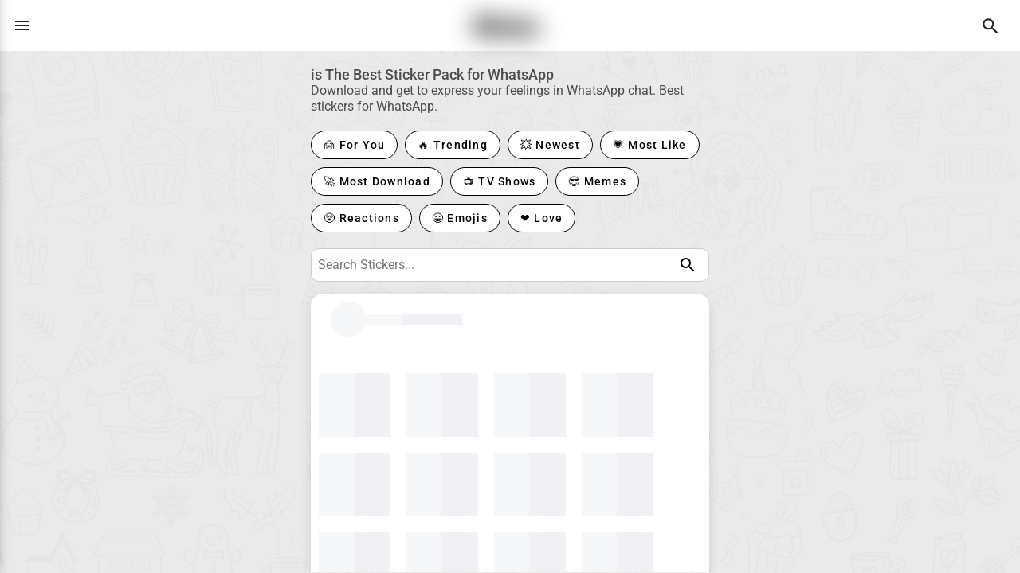

--- FILE ---
content_type: text/html
request_url: https://sticko.app/sticker-pack/adnan-mdlbrslkbc
body_size: 14322
content:
<!DOCTYPE html><html lang="en"><head><link rel="preconnect" href="https://fonts.gstatic.com" crossorigin="">
  <meta charset="utf-8">
  <title>adnan is The Best New WhatsApp Sticker Pack | Sticko App</title>
  <base href="/">
  <meta name="viewport" content="width=device-width, height=device-height, initial-scale=1.0, minimum-scale=1.0">

  <!-- <script src="https://code.jquery.com/jquery-3.6.0.min.js"></script> -->
  <link href="https://fonts.gstatic.com">
  <style>@font-face{font-family:'Roboto';font-style:normal;font-weight:300;font-stretch:100%;font-display:swap;src:url(https://fonts.gstatic.com/s/roboto/v47/KFO7CnqEu92Fr1ME7kSn66aGLdTylUAMa3GUBGEe.woff2) format('woff2');unicode-range:U+0460-052F, U+1C80-1C8A, U+20B4, U+2DE0-2DFF, U+A640-A69F, U+FE2E-FE2F;}@font-face{font-family:'Roboto';font-style:normal;font-weight:300;font-stretch:100%;font-display:swap;src:url(https://fonts.gstatic.com/s/roboto/v47/KFO7CnqEu92Fr1ME7kSn66aGLdTylUAMa3iUBGEe.woff2) format('woff2');unicode-range:U+0301, U+0400-045F, U+0490-0491, U+04B0-04B1, U+2116;}@font-face{font-family:'Roboto';font-style:normal;font-weight:300;font-stretch:100%;font-display:swap;src:url(https://fonts.gstatic.com/s/roboto/v47/KFO7CnqEu92Fr1ME7kSn66aGLdTylUAMa3CUBGEe.woff2) format('woff2');unicode-range:U+1F00-1FFF;}@font-face{font-family:'Roboto';font-style:normal;font-weight:300;font-stretch:100%;font-display:swap;src:url(https://fonts.gstatic.com/s/roboto/v47/KFO7CnqEu92Fr1ME7kSn66aGLdTylUAMa3-UBGEe.woff2) format('woff2');unicode-range:U+0370-0377, U+037A-037F, U+0384-038A, U+038C, U+038E-03A1, U+03A3-03FF;}@font-face{font-family:'Roboto';font-style:normal;font-weight:300;font-stretch:100%;font-display:swap;src:url(https://fonts.gstatic.com/s/roboto/v47/KFO7CnqEu92Fr1ME7kSn66aGLdTylUAMawCUBGEe.woff2) format('woff2');unicode-range:U+0302-0303, U+0305, U+0307-0308, U+0310, U+0312, U+0315, U+031A, U+0326-0327, U+032C, U+032F-0330, U+0332-0333, U+0338, U+033A, U+0346, U+034D, U+0391-03A1, U+03A3-03A9, U+03B1-03C9, U+03D1, U+03D5-03D6, U+03F0-03F1, U+03F4-03F5, U+2016-2017, U+2034-2038, U+203C, U+2040, U+2043, U+2047, U+2050, U+2057, U+205F, U+2070-2071, U+2074-208E, U+2090-209C, U+20D0-20DC, U+20E1, U+20E5-20EF, U+2100-2112, U+2114-2115, U+2117-2121, U+2123-214F, U+2190, U+2192, U+2194-21AE, U+21B0-21E5, U+21F1-21F2, U+21F4-2211, U+2213-2214, U+2216-22FF, U+2308-230B, U+2310, U+2319, U+231C-2321, U+2336-237A, U+237C, U+2395, U+239B-23B7, U+23D0, U+23DC-23E1, U+2474-2475, U+25AF, U+25B3, U+25B7, U+25BD, U+25C1, U+25CA, U+25CC, U+25FB, U+266D-266F, U+27C0-27FF, U+2900-2AFF, U+2B0E-2B11, U+2B30-2B4C, U+2BFE, U+3030, U+FF5B, U+FF5D, U+1D400-1D7FF, U+1EE00-1EEFF;}@font-face{font-family:'Roboto';font-style:normal;font-weight:300;font-stretch:100%;font-display:swap;src:url(https://fonts.gstatic.com/s/roboto/v47/KFO7CnqEu92Fr1ME7kSn66aGLdTylUAMaxKUBGEe.woff2) format('woff2');unicode-range:U+0001-000C, U+000E-001F, U+007F-009F, U+20DD-20E0, U+20E2-20E4, U+2150-218F, U+2190, U+2192, U+2194-2199, U+21AF, U+21E6-21F0, U+21F3, U+2218-2219, U+2299, U+22C4-22C6, U+2300-243F, U+2440-244A, U+2460-24FF, U+25A0-27BF, U+2800-28FF, U+2921-2922, U+2981, U+29BF, U+29EB, U+2B00-2BFF, U+4DC0-4DFF, U+FFF9-FFFB, U+10140-1018E, U+10190-1019C, U+101A0, U+101D0-101FD, U+102E0-102FB, U+10E60-10E7E, U+1D2C0-1D2D3, U+1D2E0-1D37F, U+1F000-1F0FF, U+1F100-1F1AD, U+1F1E6-1F1FF, U+1F30D-1F30F, U+1F315, U+1F31C, U+1F31E, U+1F320-1F32C, U+1F336, U+1F378, U+1F37D, U+1F382, U+1F393-1F39F, U+1F3A7-1F3A8, U+1F3AC-1F3AF, U+1F3C2, U+1F3C4-1F3C6, U+1F3CA-1F3CE, U+1F3D4-1F3E0, U+1F3ED, U+1F3F1-1F3F3, U+1F3F5-1F3F7, U+1F408, U+1F415, U+1F41F, U+1F426, U+1F43F, U+1F441-1F442, U+1F444, U+1F446-1F449, U+1F44C-1F44E, U+1F453, U+1F46A, U+1F47D, U+1F4A3, U+1F4B0, U+1F4B3, U+1F4B9, U+1F4BB, U+1F4BF, U+1F4C8-1F4CB, U+1F4D6, U+1F4DA, U+1F4DF, U+1F4E3-1F4E6, U+1F4EA-1F4ED, U+1F4F7, U+1F4F9-1F4FB, U+1F4FD-1F4FE, U+1F503, U+1F507-1F50B, U+1F50D, U+1F512-1F513, U+1F53E-1F54A, U+1F54F-1F5FA, U+1F610, U+1F650-1F67F, U+1F687, U+1F68D, U+1F691, U+1F694, U+1F698, U+1F6AD, U+1F6B2, U+1F6B9-1F6BA, U+1F6BC, U+1F6C6-1F6CF, U+1F6D3-1F6D7, U+1F6E0-1F6EA, U+1F6F0-1F6F3, U+1F6F7-1F6FC, U+1F700-1F7FF, U+1F800-1F80B, U+1F810-1F847, U+1F850-1F859, U+1F860-1F887, U+1F890-1F8AD, U+1F8B0-1F8BB, U+1F8C0-1F8C1, U+1F900-1F90B, U+1F93B, U+1F946, U+1F984, U+1F996, U+1F9E9, U+1FA00-1FA6F, U+1FA70-1FA7C, U+1FA80-1FA89, U+1FA8F-1FAC6, U+1FACE-1FADC, U+1FADF-1FAE9, U+1FAF0-1FAF8, U+1FB00-1FBFF;}@font-face{font-family:'Roboto';font-style:normal;font-weight:300;font-stretch:100%;font-display:swap;src:url(https://fonts.gstatic.com/s/roboto/v47/KFO7CnqEu92Fr1ME7kSn66aGLdTylUAMa3OUBGEe.woff2) format('woff2');unicode-range:U+0102-0103, U+0110-0111, U+0128-0129, U+0168-0169, U+01A0-01A1, U+01AF-01B0, U+0300-0301, U+0303-0304, U+0308-0309, U+0323, U+0329, U+1EA0-1EF9, U+20AB;}@font-face{font-family:'Roboto';font-style:normal;font-weight:300;font-stretch:100%;font-display:swap;src:url(https://fonts.gstatic.com/s/roboto/v47/KFO7CnqEu92Fr1ME7kSn66aGLdTylUAMa3KUBGEe.woff2) format('woff2');unicode-range:U+0100-02BA, U+02BD-02C5, U+02C7-02CC, U+02CE-02D7, U+02DD-02FF, U+0304, U+0308, U+0329, U+1D00-1DBF, U+1E00-1E9F, U+1EF2-1EFF, U+2020, U+20A0-20AB, U+20AD-20C0, U+2113, U+2C60-2C7F, U+A720-A7FF;}@font-face{font-family:'Roboto';font-style:normal;font-weight:300;font-stretch:100%;font-display:swap;src:url(https://fonts.gstatic.com/s/roboto/v47/KFO7CnqEu92Fr1ME7kSn66aGLdTylUAMa3yUBA.woff2) format('woff2');unicode-range:U+0000-00FF, U+0131, U+0152-0153, U+02BB-02BC, U+02C6, U+02DA, U+02DC, U+0304, U+0308, U+0329, U+2000-206F, U+20AC, U+2122, U+2191, U+2193, U+2212, U+2215, U+FEFF, U+FFFD;}@font-face{font-family:'Roboto';font-style:normal;font-weight:400;font-stretch:100%;font-display:swap;src:url(https://fonts.gstatic.com/s/roboto/v47/KFO7CnqEu92Fr1ME7kSn66aGLdTylUAMa3GUBGEe.woff2) format('woff2');unicode-range:U+0460-052F, U+1C80-1C8A, U+20B4, U+2DE0-2DFF, U+A640-A69F, U+FE2E-FE2F;}@font-face{font-family:'Roboto';font-style:normal;font-weight:400;font-stretch:100%;font-display:swap;src:url(https://fonts.gstatic.com/s/roboto/v47/KFO7CnqEu92Fr1ME7kSn66aGLdTylUAMa3iUBGEe.woff2) format('woff2');unicode-range:U+0301, U+0400-045F, U+0490-0491, U+04B0-04B1, U+2116;}@font-face{font-family:'Roboto';font-style:normal;font-weight:400;font-stretch:100%;font-display:swap;src:url(https://fonts.gstatic.com/s/roboto/v47/KFO7CnqEu92Fr1ME7kSn66aGLdTylUAMa3CUBGEe.woff2) format('woff2');unicode-range:U+1F00-1FFF;}@font-face{font-family:'Roboto';font-style:normal;font-weight:400;font-stretch:100%;font-display:swap;src:url(https://fonts.gstatic.com/s/roboto/v47/KFO7CnqEu92Fr1ME7kSn66aGLdTylUAMa3-UBGEe.woff2) format('woff2');unicode-range:U+0370-0377, U+037A-037F, U+0384-038A, U+038C, U+038E-03A1, U+03A3-03FF;}@font-face{font-family:'Roboto';font-style:normal;font-weight:400;font-stretch:100%;font-display:swap;src:url(https://fonts.gstatic.com/s/roboto/v47/KFO7CnqEu92Fr1ME7kSn66aGLdTylUAMawCUBGEe.woff2) format('woff2');unicode-range:U+0302-0303, U+0305, U+0307-0308, U+0310, U+0312, U+0315, U+031A, U+0326-0327, U+032C, U+032F-0330, U+0332-0333, U+0338, U+033A, U+0346, U+034D, U+0391-03A1, U+03A3-03A9, U+03B1-03C9, U+03D1, U+03D5-03D6, U+03F0-03F1, U+03F4-03F5, U+2016-2017, U+2034-2038, U+203C, U+2040, U+2043, U+2047, U+2050, U+2057, U+205F, U+2070-2071, U+2074-208E, U+2090-209C, U+20D0-20DC, U+20E1, U+20E5-20EF, U+2100-2112, U+2114-2115, U+2117-2121, U+2123-214F, U+2190, U+2192, U+2194-21AE, U+21B0-21E5, U+21F1-21F2, U+21F4-2211, U+2213-2214, U+2216-22FF, U+2308-230B, U+2310, U+2319, U+231C-2321, U+2336-237A, U+237C, U+2395, U+239B-23B7, U+23D0, U+23DC-23E1, U+2474-2475, U+25AF, U+25B3, U+25B7, U+25BD, U+25C1, U+25CA, U+25CC, U+25FB, U+266D-266F, U+27C0-27FF, U+2900-2AFF, U+2B0E-2B11, U+2B30-2B4C, U+2BFE, U+3030, U+FF5B, U+FF5D, U+1D400-1D7FF, U+1EE00-1EEFF;}@font-face{font-family:'Roboto';font-style:normal;font-weight:400;font-stretch:100%;font-display:swap;src:url(https://fonts.gstatic.com/s/roboto/v47/KFO7CnqEu92Fr1ME7kSn66aGLdTylUAMaxKUBGEe.woff2) format('woff2');unicode-range:U+0001-000C, U+000E-001F, U+007F-009F, U+20DD-20E0, U+20E2-20E4, U+2150-218F, U+2190, U+2192, U+2194-2199, U+21AF, U+21E6-21F0, U+21F3, U+2218-2219, U+2299, U+22C4-22C6, U+2300-243F, U+2440-244A, U+2460-24FF, U+25A0-27BF, U+2800-28FF, U+2921-2922, U+2981, U+29BF, U+29EB, U+2B00-2BFF, U+4DC0-4DFF, U+FFF9-FFFB, U+10140-1018E, U+10190-1019C, U+101A0, U+101D0-101FD, U+102E0-102FB, U+10E60-10E7E, U+1D2C0-1D2D3, U+1D2E0-1D37F, U+1F000-1F0FF, U+1F100-1F1AD, U+1F1E6-1F1FF, U+1F30D-1F30F, U+1F315, U+1F31C, U+1F31E, U+1F320-1F32C, U+1F336, U+1F378, U+1F37D, U+1F382, U+1F393-1F39F, U+1F3A7-1F3A8, U+1F3AC-1F3AF, U+1F3C2, U+1F3C4-1F3C6, U+1F3CA-1F3CE, U+1F3D4-1F3E0, U+1F3ED, U+1F3F1-1F3F3, U+1F3F5-1F3F7, U+1F408, U+1F415, U+1F41F, U+1F426, U+1F43F, U+1F441-1F442, U+1F444, U+1F446-1F449, U+1F44C-1F44E, U+1F453, U+1F46A, U+1F47D, U+1F4A3, U+1F4B0, U+1F4B3, U+1F4B9, U+1F4BB, U+1F4BF, U+1F4C8-1F4CB, U+1F4D6, U+1F4DA, U+1F4DF, U+1F4E3-1F4E6, U+1F4EA-1F4ED, U+1F4F7, U+1F4F9-1F4FB, U+1F4FD-1F4FE, U+1F503, U+1F507-1F50B, U+1F50D, U+1F512-1F513, U+1F53E-1F54A, U+1F54F-1F5FA, U+1F610, U+1F650-1F67F, U+1F687, U+1F68D, U+1F691, U+1F694, U+1F698, U+1F6AD, U+1F6B2, U+1F6B9-1F6BA, U+1F6BC, U+1F6C6-1F6CF, U+1F6D3-1F6D7, U+1F6E0-1F6EA, U+1F6F0-1F6F3, U+1F6F7-1F6FC, U+1F700-1F7FF, U+1F800-1F80B, U+1F810-1F847, U+1F850-1F859, U+1F860-1F887, U+1F890-1F8AD, U+1F8B0-1F8BB, U+1F8C0-1F8C1, U+1F900-1F90B, U+1F93B, U+1F946, U+1F984, U+1F996, U+1F9E9, U+1FA00-1FA6F, U+1FA70-1FA7C, U+1FA80-1FA89, U+1FA8F-1FAC6, U+1FACE-1FADC, U+1FADF-1FAE9, U+1FAF0-1FAF8, U+1FB00-1FBFF;}@font-face{font-family:'Roboto';font-style:normal;font-weight:400;font-stretch:100%;font-display:swap;src:url(https://fonts.gstatic.com/s/roboto/v47/KFO7CnqEu92Fr1ME7kSn66aGLdTylUAMa3OUBGEe.woff2) format('woff2');unicode-range:U+0102-0103, U+0110-0111, U+0128-0129, U+0168-0169, U+01A0-01A1, U+01AF-01B0, U+0300-0301, U+0303-0304, U+0308-0309, U+0323, U+0329, U+1EA0-1EF9, U+20AB;}@font-face{font-family:'Roboto';font-style:normal;font-weight:400;font-stretch:100%;font-display:swap;src:url(https://fonts.gstatic.com/s/roboto/v47/KFO7CnqEu92Fr1ME7kSn66aGLdTylUAMa3KUBGEe.woff2) format('woff2');unicode-range:U+0100-02BA, U+02BD-02C5, U+02C7-02CC, U+02CE-02D7, U+02DD-02FF, U+0304, U+0308, U+0329, U+1D00-1DBF, U+1E00-1E9F, U+1EF2-1EFF, U+2020, U+20A0-20AB, U+20AD-20C0, U+2113, U+2C60-2C7F, U+A720-A7FF;}@font-face{font-family:'Roboto';font-style:normal;font-weight:400;font-stretch:100%;font-display:swap;src:url(https://fonts.gstatic.com/s/roboto/v47/KFO7CnqEu92Fr1ME7kSn66aGLdTylUAMa3yUBA.woff2) format('woff2');unicode-range:U+0000-00FF, U+0131, U+0152-0153, U+02BB-02BC, U+02C6, U+02DA, U+02DC, U+0304, U+0308, U+0329, U+2000-206F, U+20AC, U+2122, U+2191, U+2193, U+2212, U+2215, U+FEFF, U+FFFD;}@font-face{font-family:'Roboto';font-style:normal;font-weight:500;font-stretch:100%;font-display:swap;src:url(https://fonts.gstatic.com/s/roboto/v47/KFO7CnqEu92Fr1ME7kSn66aGLdTylUAMa3GUBGEe.woff2) format('woff2');unicode-range:U+0460-052F, U+1C80-1C8A, U+20B4, U+2DE0-2DFF, U+A640-A69F, U+FE2E-FE2F;}@font-face{font-family:'Roboto';font-style:normal;font-weight:500;font-stretch:100%;font-display:swap;src:url(https://fonts.gstatic.com/s/roboto/v47/KFO7CnqEu92Fr1ME7kSn66aGLdTylUAMa3iUBGEe.woff2) format('woff2');unicode-range:U+0301, U+0400-045F, U+0490-0491, U+04B0-04B1, U+2116;}@font-face{font-family:'Roboto';font-style:normal;font-weight:500;font-stretch:100%;font-display:swap;src:url(https://fonts.gstatic.com/s/roboto/v47/KFO7CnqEu92Fr1ME7kSn66aGLdTylUAMa3CUBGEe.woff2) format('woff2');unicode-range:U+1F00-1FFF;}@font-face{font-family:'Roboto';font-style:normal;font-weight:500;font-stretch:100%;font-display:swap;src:url(https://fonts.gstatic.com/s/roboto/v47/KFO7CnqEu92Fr1ME7kSn66aGLdTylUAMa3-UBGEe.woff2) format('woff2');unicode-range:U+0370-0377, U+037A-037F, U+0384-038A, U+038C, U+038E-03A1, U+03A3-03FF;}@font-face{font-family:'Roboto';font-style:normal;font-weight:500;font-stretch:100%;font-display:swap;src:url(https://fonts.gstatic.com/s/roboto/v47/KFO7CnqEu92Fr1ME7kSn66aGLdTylUAMawCUBGEe.woff2) format('woff2');unicode-range:U+0302-0303, U+0305, U+0307-0308, U+0310, U+0312, U+0315, U+031A, U+0326-0327, U+032C, U+032F-0330, U+0332-0333, U+0338, U+033A, U+0346, U+034D, U+0391-03A1, U+03A3-03A9, U+03B1-03C9, U+03D1, U+03D5-03D6, U+03F0-03F1, U+03F4-03F5, U+2016-2017, U+2034-2038, U+203C, U+2040, U+2043, U+2047, U+2050, U+2057, U+205F, U+2070-2071, U+2074-208E, U+2090-209C, U+20D0-20DC, U+20E1, U+20E5-20EF, U+2100-2112, U+2114-2115, U+2117-2121, U+2123-214F, U+2190, U+2192, U+2194-21AE, U+21B0-21E5, U+21F1-21F2, U+21F4-2211, U+2213-2214, U+2216-22FF, U+2308-230B, U+2310, U+2319, U+231C-2321, U+2336-237A, U+237C, U+2395, U+239B-23B7, U+23D0, U+23DC-23E1, U+2474-2475, U+25AF, U+25B3, U+25B7, U+25BD, U+25C1, U+25CA, U+25CC, U+25FB, U+266D-266F, U+27C0-27FF, U+2900-2AFF, U+2B0E-2B11, U+2B30-2B4C, U+2BFE, U+3030, U+FF5B, U+FF5D, U+1D400-1D7FF, U+1EE00-1EEFF;}@font-face{font-family:'Roboto';font-style:normal;font-weight:500;font-stretch:100%;font-display:swap;src:url(https://fonts.gstatic.com/s/roboto/v47/KFO7CnqEu92Fr1ME7kSn66aGLdTylUAMaxKUBGEe.woff2) format('woff2');unicode-range:U+0001-000C, U+000E-001F, U+007F-009F, U+20DD-20E0, U+20E2-20E4, U+2150-218F, U+2190, U+2192, U+2194-2199, U+21AF, U+21E6-21F0, U+21F3, U+2218-2219, U+2299, U+22C4-22C6, U+2300-243F, U+2440-244A, U+2460-24FF, U+25A0-27BF, U+2800-28FF, U+2921-2922, U+2981, U+29BF, U+29EB, U+2B00-2BFF, U+4DC0-4DFF, U+FFF9-FFFB, U+10140-1018E, U+10190-1019C, U+101A0, U+101D0-101FD, U+102E0-102FB, U+10E60-10E7E, U+1D2C0-1D2D3, U+1D2E0-1D37F, U+1F000-1F0FF, U+1F100-1F1AD, U+1F1E6-1F1FF, U+1F30D-1F30F, U+1F315, U+1F31C, U+1F31E, U+1F320-1F32C, U+1F336, U+1F378, U+1F37D, U+1F382, U+1F393-1F39F, U+1F3A7-1F3A8, U+1F3AC-1F3AF, U+1F3C2, U+1F3C4-1F3C6, U+1F3CA-1F3CE, U+1F3D4-1F3E0, U+1F3ED, U+1F3F1-1F3F3, U+1F3F5-1F3F7, U+1F408, U+1F415, U+1F41F, U+1F426, U+1F43F, U+1F441-1F442, U+1F444, U+1F446-1F449, U+1F44C-1F44E, U+1F453, U+1F46A, U+1F47D, U+1F4A3, U+1F4B0, U+1F4B3, U+1F4B9, U+1F4BB, U+1F4BF, U+1F4C8-1F4CB, U+1F4D6, U+1F4DA, U+1F4DF, U+1F4E3-1F4E6, U+1F4EA-1F4ED, U+1F4F7, U+1F4F9-1F4FB, U+1F4FD-1F4FE, U+1F503, U+1F507-1F50B, U+1F50D, U+1F512-1F513, U+1F53E-1F54A, U+1F54F-1F5FA, U+1F610, U+1F650-1F67F, U+1F687, U+1F68D, U+1F691, U+1F694, U+1F698, U+1F6AD, U+1F6B2, U+1F6B9-1F6BA, U+1F6BC, U+1F6C6-1F6CF, U+1F6D3-1F6D7, U+1F6E0-1F6EA, U+1F6F0-1F6F3, U+1F6F7-1F6FC, U+1F700-1F7FF, U+1F800-1F80B, U+1F810-1F847, U+1F850-1F859, U+1F860-1F887, U+1F890-1F8AD, U+1F8B0-1F8BB, U+1F8C0-1F8C1, U+1F900-1F90B, U+1F93B, U+1F946, U+1F984, U+1F996, U+1F9E9, U+1FA00-1FA6F, U+1FA70-1FA7C, U+1FA80-1FA89, U+1FA8F-1FAC6, U+1FACE-1FADC, U+1FADF-1FAE9, U+1FAF0-1FAF8, U+1FB00-1FBFF;}@font-face{font-family:'Roboto';font-style:normal;font-weight:500;font-stretch:100%;font-display:swap;src:url(https://fonts.gstatic.com/s/roboto/v47/KFO7CnqEu92Fr1ME7kSn66aGLdTylUAMa3OUBGEe.woff2) format('woff2');unicode-range:U+0102-0103, U+0110-0111, U+0128-0129, U+0168-0169, U+01A0-01A1, U+01AF-01B0, U+0300-0301, U+0303-0304, U+0308-0309, U+0323, U+0329, U+1EA0-1EF9, U+20AB;}@font-face{font-family:'Roboto';font-style:normal;font-weight:500;font-stretch:100%;font-display:swap;src:url(https://fonts.gstatic.com/s/roboto/v47/KFO7CnqEu92Fr1ME7kSn66aGLdTylUAMa3KUBGEe.woff2) format('woff2');unicode-range:U+0100-02BA, U+02BD-02C5, U+02C7-02CC, U+02CE-02D7, U+02DD-02FF, U+0304, U+0308, U+0329, U+1D00-1DBF, U+1E00-1E9F, U+1EF2-1EFF, U+2020, U+20A0-20AB, U+20AD-20C0, U+2113, U+2C60-2C7F, U+A720-A7FF;}@font-face{font-family:'Roboto';font-style:normal;font-weight:500;font-stretch:100%;font-display:swap;src:url(https://fonts.gstatic.com/s/roboto/v47/KFO7CnqEu92Fr1ME7kSn66aGLdTylUAMa3yUBA.woff2) format('woff2');unicode-range:U+0000-00FF, U+0131, U+0152-0153, U+02BB-02BC, U+02C6, U+02DA, U+02DC, U+0304, U+0308, U+0329, U+2000-206F, U+20AC, U+2122, U+2191, U+2193, U+2212, U+2215, U+FEFF, U+FFFD;}</style>
  <style>@font-face{font-family:'Material Icons';font-style:normal;font-weight:400;src:url(https://fonts.gstatic.com/s/materialicons/v143/flUhRq6tzZclQEJ-Vdg-IuiaDsNc.woff2) format('woff2');}.material-icons{font-family:'Material Icons';font-weight:normal;font-style:normal;font-size:24px;line-height:1;letter-spacing:normal;text-transform:none;display:inline-block;white-space:nowrap;word-wrap:normal;direction:ltr;-webkit-font-feature-settings:'liga';-webkit-font-smoothing:antialiased;}</style>
  <!-- <script src="https://unpkg.com/@lottiefiles/lottie-player@latest/dist/lottie-player.js"></script>
    <script src="https://cdnjs.cloudflare.com/ajax/libs/bodymovin/5.9.6/lottie.min.js"></script> -->

  <!-- <link rel="manifest" href="site.webmanifest"> -->
  <meta name="theme-color" content="#5b23dd">
  <link rel="apple-touch-icon" sizes="180x180" href="https://cdn.sticko.app/static-content/favicon/apple-touch-icon.png">
  <link rel="icon" type="image/png" sizes="32x32" href="https://cdn.sticko.app/static-content/favicon/favicon-32x32.png">
  <link rel="icon" type="image/png" sizes="16x16" href="https://cdn.sticko.app/static-content/favicon/favicon-16x16.png">
  <script data-ad-client="ca-pub-4204343649459735" role="presentation" async="" src="https://pagead2.googlesyndication.com/pagead/js/adsbygoogle.js"></script>
    <!-- data-adtest="on" -->
  <!-- Google Tag Manager -->
  <script>(function (w, d, s, l, i) {
      w[l] = w[l] || []; w[l].push({
        'gtm.start':
          new Date().getTime(), event: 'gtm.js'
      }); var f = d.getElementsByTagName(s)[0],
        j = d.createElement(s), dl = l != 'dataLayer' ? '&l=' + l : ''; j.defer = true; j.src =
          'https://www.googletagmanager.com/gtm.js?id=' + i + dl; f.parentNode.insertBefore(j, f);
    })(window, document, 'script', 'dataLayer', 'GTM-WBB5H4J');</script>
  <!-- End Google Tag Manager -->
   <script type="application/ld+json">
    {"@context":"https://schema.org","@type":"Organization","name":"Sticko - Whatsapp Sticker Maker","url":"https://www.sticko.app","email":"support@sticko.app","description":"Explore a wide range of animated, emoji, colorful, and expressive stickers for WhatsApp to enhance your chats and make conversations fun.","image":"https://cdn.sticko.app/static-content/sticko-logo.svg","sameAs":["https://www.facebook.com/stickoapp","https://www.instagram.com/StickoApp"],"potentialAction":{"@type":"SearchAction","target":"https://www.sticko.app/search?q={search_term_string}","query-input":"required name=search_term_string"},"about":{"@type":"CreativeWork","name":"WhatsApp Stickers","description":"High-quality animated, emoji, and colorful stickers designed to express emotions in WhatsApp conversations.","keywords":["animated stickers","emoji stickers","colorful stickers","expressive stickers","WhatsApp stickers"]}}
   </script>
   <script type="application/ld+json">
    {"@context":"https://schema.org","@type":"SoftwareApplication","name":"Sticko - Whatsapp Sticker Maker","operatingSystem":"ANDROID, IOS, WEBSITE","applicationCategory":"CommunicationApplication","aggregateRating":{"@type":"AggregateRating","ratingValue":4.5,"ratingCount":5678}}
   </script>
<link rel="stylesheet" href="styles-FI2BMUNQ.css"><style ng-app-id="ng">.main[_ngcontent-ng-c3239965275]{position:relative;display:flex;flex:1 1 auto;flex-direction:column;width:100%;z-index:1;min-width:0;max-height:100%;min-height:100%}.main[_ngcontent-ng-c3239965275]   .container-1[_ngcontent-ng-c3239965275]{position:relative;display:flex;flex:1 1 auto;width:100%;min-width:0;min-height:100%;height:100%}.main[_ngcontent-ng-c3239965275]   .container-1[_ngcontent-ng-c3239965275]   .container-2[_ngcontent-ng-c3239965275]{position:relative;display:flex;flex:1 1 0%;flex-direction:column;min-width:0;background-image:url("./media/sticko-website-background-new-OPXS3PPJ.svg");background-size:cover;background-repeat:no-repeat;width:100%;overflow:hidden}.main[_ngcontent-ng-c3239965275]   .container-1[_ngcontent-ng-c3239965275]   .container-2[_ngcontent-ng-c3239965275]   .container-3[_ngcontent-ng-c3239965275]{width:100%;height:100%;position:relative}@media screen and (min-width: 960px) and (max-width: 1920px){.responsive_view_banner_main_block[_ngcontent-ng-c3239965275]{display:none}.bottom_sheet_main_block[_ngcontent-ng-c3239965275]{position:absolute;bottom:0;width:100%;background-color:#fff;z-index:102;display:none;border-top-left-radius:8px;border-top-right-radius:8px}.bottom_sheet_main_block[_ngcontent-ng-c3239965275]   .bottom_sheet_block_inner[_ngcontent-ng-c3239965275]{width:100%;padding:10px}.bottom_sheet_main_block[_ngcontent-ng-c3239965275]   .bottom_sheet_block_inner[_ngcontent-ng-c3239965275]   .bottom_sheet_banner_block[_ngcontent-ng-c3239965275]{width:100%}.bottom_sheet_main_block[_ngcontent-ng-c3239965275]   .bottom_sheet_block_inner[_ngcontent-ng-c3239965275]   .bottom_sheet_banner_block[_ngcontent-ng-c3239965275]   .bottom_sheet_banner_block_inner[_ngcontent-ng-c3239965275]{display:flex;padding:10px 16px;width:100%;align-items:center;background-image:linear-gradient(90deg,#7366f9,#60f);border-radius:5px}.bottom_sheet_main_block[_ngcontent-ng-c3239965275]   .bottom_sheet_block_inner[_ngcontent-ng-c3239965275]   .bottom_sheet_banner_block[_ngcontent-ng-c3239965275]   .bottom_sheet_banner_block_inner[_ngcontent-ng-c3239965275]   .banner_left_side_part[_ngcontent-ng-c3239965275]{align-items:center;width:75%;display:flex;column-gap:10px}.bottom_sheet_main_block[_ngcontent-ng-c3239965275]   .bottom_sheet_block_inner[_ngcontent-ng-c3239965275]   .bottom_sheet_banner_block[_ngcontent-ng-c3239965275]   .bottom_sheet_banner_block_inner[_ngcontent-ng-c3239965275]   .banner_left_side_part[_ngcontent-ng-c3239965275]   .banner_img_block[_ngcontent-ng-c3239965275]{width:45px;height:45px;overflow:hidden;border-radius:50%}.bottom_sheet_main_block[_ngcontent-ng-c3239965275]   .bottom_sheet_block_inner[_ngcontent-ng-c3239965275]   .bottom_sheet_banner_block[_ngcontent-ng-c3239965275]   .bottom_sheet_banner_block_inner[_ngcontent-ng-c3239965275]   .banner_left_side_part[_ngcontent-ng-c3239965275]   .banner_img_block[_ngcontent-ng-c3239965275]   img[_ngcontent-ng-c3239965275]{width:100%;height:100%;display:block;border-radius:50%}.bottom_sheet_main_block[_ngcontent-ng-c3239965275]   .bottom_sheet_block_inner[_ngcontent-ng-c3239965275]   .bottom_sheet_banner_block[_ngcontent-ng-c3239965275]   .bottom_sheet_banner_block_inner[_ngcontent-ng-c3239965275]   .banner_left_side_part[_ngcontent-ng-c3239965275]   .banner_conntent_part[_ngcontent-ng-c3239965275]{width:90%}.bottom_sheet_main_block[_ngcontent-ng-c3239965275]   .bottom_sheet_block_inner[_ngcontent-ng-c3239965275]   .bottom_sheet_banner_block[_ngcontent-ng-c3239965275]   .bottom_sheet_banner_block_inner[_ngcontent-ng-c3239965275]   .banner_left_side_part[_ngcontent-ng-c3239965275]   .banner_conntent_part[_ngcontent-ng-c3239965275]   .banner_content[_ngcontent-ng-c3239965275]{font-size:17px;font-family:Roboto,sans-serif;font-weight:500;color:#fff;margin:0;line-height:22px;display:block}.bottom_sheet_main_block[_ngcontent-ng-c3239965275]   .bottom_sheet_block_inner[_ngcontent-ng-c3239965275]   .bottom_sheet_banner_block[_ngcontent-ng-c3239965275]   .bottom_sheet_banner_block_inner[_ngcontent-ng-c3239965275]   .banner_download_btn_part[_ngcontent-ng-c3239965275]{width:25%;justify-content:flex-end;display:flex;column-gap:10px}.bottom_sheet_main_block[_ngcontent-ng-c3239965275]   .bottom_sheet_block_inner[_ngcontent-ng-c3239965275]   .bottom_sheet_banner_block[_ngcontent-ng-c3239965275]   .bottom_sheet_banner_block_inner[_ngcontent-ng-c3239965275]   .banner_download_btn_part[_ngcontent-ng-c3239965275]   .bottom_sheet_download_btn[_ngcontent-ng-c3239965275]{padding:0 28px;background-color:#fff;border-radius:18px;color:#60f;line-height:38px}.bottom_sheet_main_block[_ngcontent-ng-c3239965275]   .bottom_sheet_block_inner[_ngcontent-ng-c3239965275]   .bottom_sheet_content_block[_ngcontent-ng-c3239965275]{width:100%}.bottom_sheet_main_block[_ngcontent-ng-c3239965275]   .bottom_sheet_block_inner[_ngcontent-ng-c3239965275]   .bottom_sheet_content_block[_ngcontent-ng-c3239965275]   .bottom_sheet_content_block_inner[_ngcontent-ng-c3239965275]{padding:10px 15px 0;width:100%}.bottom_sheet_main_block[_ngcontent-ng-c3239965275]   .bottom_sheet_block_inner[_ngcontent-ng-c3239965275]   .bottom_sheet_content_block[_ngcontent-ng-c3239965275]   .bottom_sheet_content_block_inner[_ngcontent-ng-c3239965275]   .download_app_block[_ngcontent-ng-c3239965275]{width:100%;margin-bottom:10px}.bottom_sheet_main_block[_ngcontent-ng-c3239965275]   .bottom_sheet_block_inner[_ngcontent-ng-c3239965275]   .bottom_sheet_content_block[_ngcontent-ng-c3239965275]   .bottom_sheet_content_block_inner[_ngcontent-ng-c3239965275]   .download_app_block[_ngcontent-ng-c3239965275]   .download_app_block_inner[_ngcontent-ng-c3239965275]{width:100%;align-items:center;display:flex}.bottom_sheet_main_block[_ngcontent-ng-c3239965275]   .bottom_sheet_block_inner[_ngcontent-ng-c3239965275]   .bottom_sheet_content_block[_ngcontent-ng-c3239965275]   .bottom_sheet_content_block_inner[_ngcontent-ng-c3239965275]   .download_app_block[_ngcontent-ng-c3239965275]   .download_app_block_inner[_ngcontent-ng-c3239965275]   .download_app_left_part[_ngcontent-ng-c3239965275]{width:70%;align-items:center;display:flex;column-gap:10px}.bottom_sheet_main_block[_ngcontent-ng-c3239965275]   .bottom_sheet_block_inner[_ngcontent-ng-c3239965275]   .bottom_sheet_content_block[_ngcontent-ng-c3239965275]   .bottom_sheet_content_block_inner[_ngcontent-ng-c3239965275]   .download_app_block[_ngcontent-ng-c3239965275]   .download_app_block_inner[_ngcontent-ng-c3239965275]   .download_app_left_part[_ngcontent-ng-c3239965275]   .sticko_img_block[_ngcontent-ng-c3239965275]{width:46px;height:46px;box-shadow:0 5px 5px -3px #9993,0 8px 10px 1px #99999924,0 3px 14px 2px #9999991f;border-radius:12px}.bottom_sheet_main_block[_ngcontent-ng-c3239965275]   .bottom_sheet_block_inner[_ngcontent-ng-c3239965275]   .bottom_sheet_content_block[_ngcontent-ng-c3239965275]   .bottom_sheet_content_block_inner[_ngcontent-ng-c3239965275]   .download_app_block[_ngcontent-ng-c3239965275]   .download_app_block_inner[_ngcontent-ng-c3239965275]   .download_app_left_part[_ngcontent-ng-c3239965275]   .sticko_img_block[_ngcontent-ng-c3239965275]   img[_ngcontent-ng-c3239965275]{width:100%;height:100%;display:block;overflow:hidden}.bottom_sheet_main_block[_ngcontent-ng-c3239965275]   .bottom_sheet_block_inner[_ngcontent-ng-c3239965275]   .bottom_sheet_content_block[_ngcontent-ng-c3239965275]   .bottom_sheet_content_block_inner[_ngcontent-ng-c3239965275]   .download_app_block[_ngcontent-ng-c3239965275]   .download_app_block_inner[_ngcontent-ng-c3239965275]   .download_app_left_part[_ngcontent-ng-c3239965275]   .download_app_content[_ngcontent-ng-c3239965275]{font-size:17px;font-family:Roboto,sans-serif;font-weight:500;color:#4c4c4c;margin:0;line-height:22px;display:block}.bottom_sheet_main_block[_ngcontent-ng-c3239965275]   .bottom_sheet_block_inner[_ngcontent-ng-c3239965275]   .bottom_sheet_content_block[_ngcontent-ng-c3239965275]   .bottom_sheet_content_block_inner[_ngcontent-ng-c3239965275]   .download_app_block[_ngcontent-ng-c3239965275]   .download_app_block_inner[_ngcontent-ng-c3239965275]   .download_app_btn_block[_ngcontent-ng-c3239965275]{width:30%;display:flex;justify-content:flex-end}.bottom_sheet_main_block[_ngcontent-ng-c3239965275]   .bottom_sheet_block_inner[_ngcontent-ng-c3239965275]   .bottom_sheet_content_block[_ngcontent-ng-c3239965275]   .bottom_sheet_content_block_inner[_ngcontent-ng-c3239965275]   .download_app_block[_ngcontent-ng-c3239965275]   .download_app_block_inner[_ngcontent-ng-c3239965275]   .download_app_btn_block[_ngcontent-ng-c3239965275]   .open_app_btn[_ngcontent-ng-c3239965275]{padding:0 28px;background-image:linear-gradient(90deg,#7366f9,#60f);border-radius:18px;color:#fff;line-height:38px}.bottom_sheet_main_block[_ngcontent-ng-c3239965275]   .bottom_sheet_block_inner[_ngcontent-ng-c3239965275]   .bottom_sheet_content_block[_ngcontent-ng-c3239965275]   .bottom_sheet_content_block_inner[_ngcontent-ng-c3239965275]   .browser_block[_ngcontent-ng-c3239965275]{width:100%}.bottom_sheet_main_block[_ngcontent-ng-c3239965275]   .bottom_sheet_block_inner[_ngcontent-ng-c3239965275]   .bottom_sheet_content_block[_ngcontent-ng-c3239965275]   .bottom_sheet_content_block_inner[_ngcontent-ng-c3239965275]   .browser_block[_ngcontent-ng-c3239965275]   .browser_block_inner[_ngcontent-ng-c3239965275]{width:100%;align-items:center;display:flex}.bottom_sheet_main_block[_ngcontent-ng-c3239965275]   .bottom_sheet_block_inner[_ngcontent-ng-c3239965275]   .bottom_sheet_content_block[_ngcontent-ng-c3239965275]   .bottom_sheet_content_block_inner[_ngcontent-ng-c3239965275]   .browser_block[_ngcontent-ng-c3239965275]   .browser_block_inner[_ngcontent-ng-c3239965275]   .browser_block_left_part[_ngcontent-ng-c3239965275]{width:70%;align-items:center;display:flex;column-gap:10px}.bottom_sheet_main_block[_ngcontent-ng-c3239965275]   .bottom_sheet_block_inner[_ngcontent-ng-c3239965275]   .bottom_sheet_content_block[_ngcontent-ng-c3239965275]   .bottom_sheet_content_block_inner[_ngcontent-ng-c3239965275]   .browser_block[_ngcontent-ng-c3239965275]   .browser_block_inner[_ngcontent-ng-c3239965275]   .browser_block_left_part[_ngcontent-ng-c3239965275]   .browser_card[_ngcontent-ng-c3239965275]{width:46px;height:46px;background-color:#fff;border-radius:12px;box-shadow:0 5px 5px -3px #9993,0 8px 10px 1px #99999924,0 3px 14px 2px #9999991f;display:flex;align-items:center}.bottom_sheet_main_block[_ngcontent-ng-c3239965275]   .bottom_sheet_block_inner[_ngcontent-ng-c3239965275]   .bottom_sheet_content_block[_ngcontent-ng-c3239965275]   .bottom_sheet_content_block_inner[_ngcontent-ng-c3239965275]   .browser_block[_ngcontent-ng-c3239965275]   .browser_block_inner[_ngcontent-ng-c3239965275]   .browser_block_left_part[_ngcontent-ng-c3239965275]   .browser_card[_ngcontent-ng-c3239965275]   .browser_img_block[_ngcontent-ng-c3239965275]{width:40px;height:40px;margin:auto}.bottom_sheet_main_block[_ngcontent-ng-c3239965275]   .bottom_sheet_block_inner[_ngcontent-ng-c3239965275]   .bottom_sheet_content_block[_ngcontent-ng-c3239965275]   .bottom_sheet_content_block_inner[_ngcontent-ng-c3239965275]   .browser_block[_ngcontent-ng-c3239965275]   .browser_block_inner[_ngcontent-ng-c3239965275]   .browser_block_left_part[_ngcontent-ng-c3239965275]   .browser_card[_ngcontent-ng-c3239965275]   .browser_img_block[_ngcontent-ng-c3239965275]   img[_ngcontent-ng-c3239965275]{width:100%;height:100%;display:block;overflow:hidden}.bottom_sheet_main_block[_ngcontent-ng-c3239965275]   .bottom_sheet_block_inner[_ngcontent-ng-c3239965275]   .bottom_sheet_content_block[_ngcontent-ng-c3239965275]   .bottom_sheet_content_block_inner[_ngcontent-ng-c3239965275]   .browser_block[_ngcontent-ng-c3239965275]   .browser_block_inner[_ngcontent-ng-c3239965275]   .browser_block_left_part[_ngcontent-ng-c3239965275]   .browser_content[_ngcontent-ng-c3239965275]{font-size:17px;font-family:Roboto,sans-serif;font-weight:500;line-height:22px;color:#4c4c4c;display:block;margin:0}.bottom_sheet_main_block[_ngcontent-ng-c3239965275]   .bottom_sheet_block_inner[_ngcontent-ng-c3239965275]   .bottom_sheet_content_block[_ngcontent-ng-c3239965275]   .bottom_sheet_content_block_inner[_ngcontent-ng-c3239965275]   .browser_block[_ngcontent-ng-c3239965275]   .browser_block_inner[_ngcontent-ng-c3239965275]   .continue_btn_block[_ngcontent-ng-c3239965275]{width:30%;display:flex;justify-content:flex-end}.bottom_sheet_main_block[_ngcontent-ng-c3239965275]   .bottom_sheet_block_inner[_ngcontent-ng-c3239965275]   .bottom_sheet_content_block[_ngcontent-ng-c3239965275]   .bottom_sheet_content_block_inner[_ngcontent-ng-c3239965275]   .browser_block[_ngcontent-ng-c3239965275]   .browser_block_inner[_ngcontent-ng-c3239965275]   .continue_btn_block[_ngcontent-ng-c3239965275]   .continue_btn[_ngcontent-ng-c3239965275]{padding:0 28px;background-color:#e5e5e5;border-radius:18px;color:#4c4c4c;line-height:38px}.overlay[_ngcontent-ng-c3239965275]{height:100%;width:100%;max-height:100%;position:absolute;background-color:#fff;z-index:100;background:#0000002b;top:0;display:flex}}@media screen and (max-width: 959px){.container-2[_ngcontent-ng-c3239965275]   .responsive_view_banner_main_block[_ngcontent-ng-c3239965275]{width:100%;position:absolute;bottom:0;z-index:100;display:flex}.container-2[_ngcontent-ng-c3239965275]   .responsive_view_banner_main_block[_ngcontent-ng-c3239965275]   .responsive_view_banner_main_block_inner[_ngcontent-ng-c3239965275]{display:flex;width:100%;padding:14px 16px;align-items:center;background-image:linear-gradient(90deg,#7366f9,#60f);position:relative}.container-2[_ngcontent-ng-c3239965275]   .responsive_view_banner_main_block[_ngcontent-ng-c3239965275]   .responsive_view_banner_main_block_inner[_ngcontent-ng-c3239965275]   .banner_left_side_part[_ngcontent-ng-c3239965275]{display:flex;align-items:center;width:75%;column-gap:10px}.container-2[_ngcontent-ng-c3239965275]   .responsive_view_banner_main_block[_ngcontent-ng-c3239965275]   .responsive_view_banner_main_block_inner[_ngcontent-ng-c3239965275]   .banner_left_side_part[_ngcontent-ng-c3239965275]   .banner_img_block[_ngcontent-ng-c3239965275]{width:45px;height:45px;overflow:hidden;border-radius:50%}.container-2[_ngcontent-ng-c3239965275]   .responsive_view_banner_main_block[_ngcontent-ng-c3239965275]   .responsive_view_banner_main_block_inner[_ngcontent-ng-c3239965275]   .banner_left_side_part[_ngcontent-ng-c3239965275]   .banner_img_block[_ngcontent-ng-c3239965275]   img[_ngcontent-ng-c3239965275]{width:100%;height:100%;display:block;border-radius:50%}.container-2[_ngcontent-ng-c3239965275]   .responsive_view_banner_main_block[_ngcontent-ng-c3239965275]   .responsive_view_banner_main_block_inner[_ngcontent-ng-c3239965275]   .banner_left_side_part[_ngcontent-ng-c3239965275]   .banner_conntent_part[_ngcontent-ng-c3239965275]{width:90%}.container-2[_ngcontent-ng-c3239965275]   .responsive_view_banner_main_block[_ngcontent-ng-c3239965275]   .responsive_view_banner_main_block_inner[_ngcontent-ng-c3239965275]   .banner_left_side_part[_ngcontent-ng-c3239965275]   .banner_conntent_part[_ngcontent-ng-c3239965275]   .banner_content[_ngcontent-ng-c3239965275]{font-size:17px;font-family:Roboto,sans-serif;font-weight:500;color:#fff;margin:0;line-height:22px;display:block}.container-2[_ngcontent-ng-c3239965275]   .responsive_view_banner_main_block[_ngcontent-ng-c3239965275]   .responsive_view_banner_main_block_inner[_ngcontent-ng-c3239965275]   .banner_download_btn_part[_ngcontent-ng-c3239965275]{width:25%;justify-content:flex-end;display:flex;column-gap:10px}.container-2[_ngcontent-ng-c3239965275]   .responsive_view_banner_main_block[_ngcontent-ng-c3239965275]   .responsive_view_banner_main_block_inner[_ngcontent-ng-c3239965275]   .banner_download_btn_part[_ngcontent-ng-c3239965275]   .download_btn[_ngcontent-ng-c3239965275]{padding:0 28px;background-color:#fff;border-radius:18px;color:#60f;line-height:38px;margin-right:10px}.container-2[_ngcontent-ng-c3239965275]   .responsive_view_banner_main_block[_ngcontent-ng-c3239965275]   .responsive_view_banner_main_block_inner[_ngcontent-ng-c3239965275]   .close_part[_ngcontent-ng-c3239965275]{position:absolute;top:4px;right:4px}.container-2[_ngcontent-ng-c3239965275]   .responsive_view_banner_main_block[_ngcontent-ng-c3239965275]   .responsive_view_banner_main_block_inner[_ngcontent-ng-c3239965275]   .close_part[_ngcontent-ng-c3239965275]   .close_icon[_ngcontent-ng-c3239965275]{font-size:16px;color:#fff;cursor:pointer}.container-2[_ngcontent-ng-c3239965275]   .bottom_sheet_main_block[_ngcontent-ng-c3239965275]{position:absolute;bottom:0;width:100%;background-color:#fff;z-index:102;display:none;border-top-left-radius:8px;border-top-right-radius:8px}.container-2[_ngcontent-ng-c3239965275]   .bottom_sheet_main_block[_ngcontent-ng-c3239965275]   .bottom_sheet_block_inner[_ngcontent-ng-c3239965275]{width:100%;padding:10px}.container-2[_ngcontent-ng-c3239965275]   .bottom_sheet_main_block[_ngcontent-ng-c3239965275]   .bottom_sheet_block_inner[_ngcontent-ng-c3239965275]   .bottom_sheet_banner_block[_ngcontent-ng-c3239965275]{width:100%}.container-2[_ngcontent-ng-c3239965275]   .bottom_sheet_main_block[_ngcontent-ng-c3239965275]   .bottom_sheet_block_inner[_ngcontent-ng-c3239965275]   .bottom_sheet_banner_block[_ngcontent-ng-c3239965275]   .bottom_sheet_banner_block_inner[_ngcontent-ng-c3239965275]{display:flex;padding:10px 16px;width:100%;align-items:center;background-image:linear-gradient(90deg,#7366f9,#60f);border-radius:5px}.container-2[_ngcontent-ng-c3239965275]   .bottom_sheet_main_block[_ngcontent-ng-c3239965275]   .bottom_sheet_block_inner[_ngcontent-ng-c3239965275]   .bottom_sheet_banner_block[_ngcontent-ng-c3239965275]   .bottom_sheet_banner_block_inner[_ngcontent-ng-c3239965275]   .banner_left_side_part[_ngcontent-ng-c3239965275]{display:flex;align-items:center;width:75%;column-gap:10px}.container-2[_ngcontent-ng-c3239965275]   .bottom_sheet_main_block[_ngcontent-ng-c3239965275]   .bottom_sheet_block_inner[_ngcontent-ng-c3239965275]   .bottom_sheet_banner_block[_ngcontent-ng-c3239965275]   .bottom_sheet_banner_block_inner[_ngcontent-ng-c3239965275]   .banner_left_side_part[_ngcontent-ng-c3239965275]   .banner_img_block[_ngcontent-ng-c3239965275]{width:45px;height:45px;overflow:hidden;border-radius:50%}.container-2[_ngcontent-ng-c3239965275]   .bottom_sheet_main_block[_ngcontent-ng-c3239965275]   .bottom_sheet_block_inner[_ngcontent-ng-c3239965275]   .bottom_sheet_banner_block[_ngcontent-ng-c3239965275]   .bottom_sheet_banner_block_inner[_ngcontent-ng-c3239965275]   .banner_left_side_part[_ngcontent-ng-c3239965275]   .banner_img_block[_ngcontent-ng-c3239965275]   img[_ngcontent-ng-c3239965275]{width:100%;height:100%;display:block;border-radius:50%}.container-2[_ngcontent-ng-c3239965275]   .bottom_sheet_main_block[_ngcontent-ng-c3239965275]   .bottom_sheet_block_inner[_ngcontent-ng-c3239965275]   .bottom_sheet_banner_block[_ngcontent-ng-c3239965275]   .bottom_sheet_banner_block_inner[_ngcontent-ng-c3239965275]   .banner_left_side_part[_ngcontent-ng-c3239965275]   .banner_conntent_part[_ngcontent-ng-c3239965275]{width:90%}.container-2[_ngcontent-ng-c3239965275]   .bottom_sheet_main_block[_ngcontent-ng-c3239965275]   .bottom_sheet_block_inner[_ngcontent-ng-c3239965275]   .bottom_sheet_banner_block[_ngcontent-ng-c3239965275]   .bottom_sheet_banner_block_inner[_ngcontent-ng-c3239965275]   .banner_left_side_part[_ngcontent-ng-c3239965275]   .banner_conntent_part[_ngcontent-ng-c3239965275]   .banner_content[_ngcontent-ng-c3239965275]{font-size:17px;font-family:Roboto,sans-serif;font-weight:500;color:#fff;margin:0;line-height:22px;display:block}.container-2[_ngcontent-ng-c3239965275]   .bottom_sheet_main_block[_ngcontent-ng-c3239965275]   .bottom_sheet_block_inner[_ngcontent-ng-c3239965275]   .bottom_sheet_banner_block[_ngcontent-ng-c3239965275]   .bottom_sheet_banner_block_inner[_ngcontent-ng-c3239965275]   .banner_download_btn_part[_ngcontent-ng-c3239965275]{display:flex;width:25%;justify-content:flex-end;column-gap:10px}.container-2[_ngcontent-ng-c3239965275]   .bottom_sheet_main_block[_ngcontent-ng-c3239965275]   .bottom_sheet_block_inner[_ngcontent-ng-c3239965275]   .bottom_sheet_banner_block[_ngcontent-ng-c3239965275]   .bottom_sheet_banner_block_inner[_ngcontent-ng-c3239965275]   .banner_download_btn_part[_ngcontent-ng-c3239965275]   .bottom_sheet_download_btn[_ngcontent-ng-c3239965275]{padding:0 28px;background-color:#fff;border-radius:18px;color:#60f;line-height:38px}.container-2[_ngcontent-ng-c3239965275]   .bottom_sheet_main_block[_ngcontent-ng-c3239965275]   .bottom_sheet_block_inner[_ngcontent-ng-c3239965275]   .bottom_sheet_content_block[_ngcontent-ng-c3239965275]{width:100%}.container-2[_ngcontent-ng-c3239965275]   .bottom_sheet_main_block[_ngcontent-ng-c3239965275]   .bottom_sheet_block_inner[_ngcontent-ng-c3239965275]   .bottom_sheet_content_block[_ngcontent-ng-c3239965275]   .bottom_sheet_content_block_inner[_ngcontent-ng-c3239965275]{padding:10px 15px 0;width:100%}.container-2[_ngcontent-ng-c3239965275]   .bottom_sheet_main_block[_ngcontent-ng-c3239965275]   .bottom_sheet_block_inner[_ngcontent-ng-c3239965275]   .bottom_sheet_content_block[_ngcontent-ng-c3239965275]   .bottom_sheet_content_block_inner[_ngcontent-ng-c3239965275]   .download_app_block[_ngcontent-ng-c3239965275]{width:100%;margin-bottom:10px}.container-2[_ngcontent-ng-c3239965275]   .bottom_sheet_main_block[_ngcontent-ng-c3239965275]   .bottom_sheet_block_inner[_ngcontent-ng-c3239965275]   .bottom_sheet_content_block[_ngcontent-ng-c3239965275]   .bottom_sheet_content_block_inner[_ngcontent-ng-c3239965275]   .download_app_block[_ngcontent-ng-c3239965275]   .download_app_block_inner[_ngcontent-ng-c3239965275]{width:100%;align-items:center;display:flex}.container-2[_ngcontent-ng-c3239965275]   .bottom_sheet_main_block[_ngcontent-ng-c3239965275]   .bottom_sheet_block_inner[_ngcontent-ng-c3239965275]   .bottom_sheet_content_block[_ngcontent-ng-c3239965275]   .bottom_sheet_content_block_inner[_ngcontent-ng-c3239965275]   .download_app_block[_ngcontent-ng-c3239965275]   .download_app_block_inner[_ngcontent-ng-c3239965275]   .download_app_left_part[_ngcontent-ng-c3239965275]{width:70%;align-items:center;display:flex;column-gap:10px}.container-2[_ngcontent-ng-c3239965275]   .bottom_sheet_main_block[_ngcontent-ng-c3239965275]   .bottom_sheet_block_inner[_ngcontent-ng-c3239965275]   .bottom_sheet_content_block[_ngcontent-ng-c3239965275]   .bottom_sheet_content_block_inner[_ngcontent-ng-c3239965275]   .download_app_block[_ngcontent-ng-c3239965275]   .download_app_block_inner[_ngcontent-ng-c3239965275]   .download_app_left_part[_ngcontent-ng-c3239965275]   .sticko_img_block[_ngcontent-ng-c3239965275]{width:46px;height:46px;box-shadow:0 5px 5px -3px #9993,0 8px 10px 1px #99999924,0 3px 14px 2px #9999991f;border-radius:12px}.container-2[_ngcontent-ng-c3239965275]   .bottom_sheet_main_block[_ngcontent-ng-c3239965275]   .bottom_sheet_block_inner[_ngcontent-ng-c3239965275]   .bottom_sheet_content_block[_ngcontent-ng-c3239965275]   .bottom_sheet_content_block_inner[_ngcontent-ng-c3239965275]   .download_app_block[_ngcontent-ng-c3239965275]   .download_app_block_inner[_ngcontent-ng-c3239965275]   .download_app_left_part[_ngcontent-ng-c3239965275]   .sticko_img_block[_ngcontent-ng-c3239965275]   img[_ngcontent-ng-c3239965275]{width:100%;height:100%;display:block;overflow:hidden}.container-2[_ngcontent-ng-c3239965275]   .bottom_sheet_main_block[_ngcontent-ng-c3239965275]   .bottom_sheet_block_inner[_ngcontent-ng-c3239965275]   .bottom_sheet_content_block[_ngcontent-ng-c3239965275]   .bottom_sheet_content_block_inner[_ngcontent-ng-c3239965275]   .download_app_block[_ngcontent-ng-c3239965275]   .download_app_block_inner[_ngcontent-ng-c3239965275]   .download_app_left_part[_ngcontent-ng-c3239965275]   .download_app_content[_ngcontent-ng-c3239965275]{font-size:17px;font-family:Roboto,sans-serif;font-weight:500;color:#4c4c4c;margin:0;line-height:22px;display:block}.container-2[_ngcontent-ng-c3239965275]   .bottom_sheet_main_block[_ngcontent-ng-c3239965275]   .bottom_sheet_block_inner[_ngcontent-ng-c3239965275]   .bottom_sheet_content_block[_ngcontent-ng-c3239965275]   .bottom_sheet_content_block_inner[_ngcontent-ng-c3239965275]   .download_app_block[_ngcontent-ng-c3239965275]   .download_app_block_inner[_ngcontent-ng-c3239965275]   .download_app_btn_block[_ngcontent-ng-c3239965275]{width:30%;display:flex;justify-content:flex-end}.container-2[_ngcontent-ng-c3239965275]   .bottom_sheet_main_block[_ngcontent-ng-c3239965275]   .bottom_sheet_block_inner[_ngcontent-ng-c3239965275]   .bottom_sheet_content_block[_ngcontent-ng-c3239965275]   .bottom_sheet_content_block_inner[_ngcontent-ng-c3239965275]   .download_app_block[_ngcontent-ng-c3239965275]   .download_app_block_inner[_ngcontent-ng-c3239965275]   .download_app_btn_block[_ngcontent-ng-c3239965275]   .open_app_btn[_ngcontent-ng-c3239965275]{padding:0 28px;background-image:linear-gradient(90deg,#7366f9,#60f);border-radius:18px;color:#fff;line-height:38px}.container-2[_ngcontent-ng-c3239965275]   .bottom_sheet_main_block[_ngcontent-ng-c3239965275]   .bottom_sheet_block_inner[_ngcontent-ng-c3239965275]   .bottom_sheet_content_block[_ngcontent-ng-c3239965275]   .bottom_sheet_content_block_inner[_ngcontent-ng-c3239965275]   .browser_block[_ngcontent-ng-c3239965275]{width:100%}.container-2[_ngcontent-ng-c3239965275]   .bottom_sheet_main_block[_ngcontent-ng-c3239965275]   .bottom_sheet_block_inner[_ngcontent-ng-c3239965275]   .bottom_sheet_content_block[_ngcontent-ng-c3239965275]   .bottom_sheet_content_block_inner[_ngcontent-ng-c3239965275]   .browser_block[_ngcontent-ng-c3239965275]   .browser_block_inner[_ngcontent-ng-c3239965275]{width:100%;align-items:center;display:flex}.container-2[_ngcontent-ng-c3239965275]   .bottom_sheet_main_block[_ngcontent-ng-c3239965275]   .bottom_sheet_block_inner[_ngcontent-ng-c3239965275]   .bottom_sheet_content_block[_ngcontent-ng-c3239965275]   .bottom_sheet_content_block_inner[_ngcontent-ng-c3239965275]   .browser_block[_ngcontent-ng-c3239965275]   .browser_block_inner[_ngcontent-ng-c3239965275]   .browser_block_left_part[_ngcontent-ng-c3239965275]{width:70%;align-items:center;display:flex;column-gap:10px}.container-2[_ngcontent-ng-c3239965275]   .bottom_sheet_main_block[_ngcontent-ng-c3239965275]   .bottom_sheet_block_inner[_ngcontent-ng-c3239965275]   .bottom_sheet_content_block[_ngcontent-ng-c3239965275]   .bottom_sheet_content_block_inner[_ngcontent-ng-c3239965275]   .browser_block[_ngcontent-ng-c3239965275]   .browser_block_inner[_ngcontent-ng-c3239965275]   .browser_block_left_part[_ngcontent-ng-c3239965275]   .browser_card[_ngcontent-ng-c3239965275]{width:46px;height:46px;background-color:#fff;border-radius:12px;box-shadow:0 5px 5px -3px #9993,0 8px 10px 1px #99999924,0 3px 14px 2px #9999991f;display:flex;align-items:center}.container-2[_ngcontent-ng-c3239965275]   .bottom_sheet_main_block[_ngcontent-ng-c3239965275]   .bottom_sheet_block_inner[_ngcontent-ng-c3239965275]   .bottom_sheet_content_block[_ngcontent-ng-c3239965275]   .bottom_sheet_content_block_inner[_ngcontent-ng-c3239965275]   .browser_block[_ngcontent-ng-c3239965275]   .browser_block_inner[_ngcontent-ng-c3239965275]   .browser_block_left_part[_ngcontent-ng-c3239965275]   .browser_card[_ngcontent-ng-c3239965275]   .browser_img_block[_ngcontent-ng-c3239965275]{width:40px;height:40px;margin:auto}.container-2[_ngcontent-ng-c3239965275]   .bottom_sheet_main_block[_ngcontent-ng-c3239965275]   .bottom_sheet_block_inner[_ngcontent-ng-c3239965275]   .bottom_sheet_content_block[_ngcontent-ng-c3239965275]   .bottom_sheet_content_block_inner[_ngcontent-ng-c3239965275]   .browser_block[_ngcontent-ng-c3239965275]   .browser_block_inner[_ngcontent-ng-c3239965275]   .browser_block_left_part[_ngcontent-ng-c3239965275]   .browser_card[_ngcontent-ng-c3239965275]   .browser_img_block[_ngcontent-ng-c3239965275]   img[_ngcontent-ng-c3239965275]{width:100%;height:100%;display:block;overflow:hidden}.container-2[_ngcontent-ng-c3239965275]   .bottom_sheet_main_block[_ngcontent-ng-c3239965275]   .bottom_sheet_block_inner[_ngcontent-ng-c3239965275]   .bottom_sheet_content_block[_ngcontent-ng-c3239965275]   .bottom_sheet_content_block_inner[_ngcontent-ng-c3239965275]   .browser_block[_ngcontent-ng-c3239965275]   .browser_block_inner[_ngcontent-ng-c3239965275]   .browser_block_left_part[_ngcontent-ng-c3239965275]   .browser_content[_ngcontent-ng-c3239965275]{font-size:17px;font-family:Roboto,sans-serif;font-weight:500;line-height:22px;color:#4c4c4c;display:block;margin:0}.container-2[_ngcontent-ng-c3239965275]   .bottom_sheet_main_block[_ngcontent-ng-c3239965275]   .bottom_sheet_block_inner[_ngcontent-ng-c3239965275]   .bottom_sheet_content_block[_ngcontent-ng-c3239965275]   .bottom_sheet_content_block_inner[_ngcontent-ng-c3239965275]   .browser_block[_ngcontent-ng-c3239965275]   .browser_block_inner[_ngcontent-ng-c3239965275]   .continue_btn_block[_ngcontent-ng-c3239965275]{width:30%;display:flex;justify-content:flex-end}.container-2[_ngcontent-ng-c3239965275]   .bottom_sheet_main_block[_ngcontent-ng-c3239965275]   .bottom_sheet_block_inner[_ngcontent-ng-c3239965275]   .bottom_sheet_content_block[_ngcontent-ng-c3239965275]   .bottom_sheet_content_block_inner[_ngcontent-ng-c3239965275]   .browser_block[_ngcontent-ng-c3239965275]   .browser_block_inner[_ngcontent-ng-c3239965275]   .continue_btn_block[_ngcontent-ng-c3239965275]   .continue_btn[_ngcontent-ng-c3239965275]{padding:0 28px;background-color:#e5e5e5;border-radius:18px;color:#4c4c4c;line-height:38px}.container-2[_ngcontent-ng-c3239965275]   .overlay[_ngcontent-ng-c3239965275]{height:100%;width:100%;max-height:100%;position:absolute;background-color:#fff;z-index:100;background:#0000002b;top:0;display:flex}}@media screen and (min-width: 600px) and (max-width: 767px){.bottom_sheet_download_btn[_ngcontent-ng-c3239965275], .download_btn[_ngcontent-ng-c3239965275], .open_app_btn[_ngcontent-ng-c3239965275], .continue_btn[_ngcontent-ng-c3239965275]{padding:0 20px!important}.banner_content[_ngcontent-ng-c3239965275], .download_app_content[_ngcontent-ng-c3239965275], .browser_content[_ngcontent-ng-c3239965275]{font-size:15px!important;line-height:19px!important}}@media screen and (max-width: 599px){.responsive_view_banner_main_block_inner[_ngcontent-ng-c3239965275]{padding:20px 10px 10px!important}.banner_left_side_part[_ngcontent-ng-c3239965275]{width:75%!important}.banner_download_btn_part[_ngcontent-ng-c3239965275]{width:25%!important}.banner_img_block[_ngcontent-ng-c3239965275]{width:40px!important;height:40px!important;margin-right:10px!important}.banner_conntent_part[_ngcontent-ng-c3239965275]{width:82%!important}.banner_content[_ngcontent-ng-c3239965275]{font-size:12px!important;line-height:16px!important}.download_btn[_ngcontent-ng-c3239965275]{margin-right:0!important;padding:0 15px!important;line-height:32px!important;font-size:12px!important}.bottom_sheet_banner_block_inner[_ngcontent-ng-c3239965275]{padding:10px!important}.bottom_sheet_download_btn[_ngcontent-ng-c3239965275]{padding:0 15px!important;line-height:32px!important;font-size:12px!important}.bottom_sheet_content_block_inner[_ngcontent-ng-c3239965275]{padding:12px 10px 0!important}.sticko_img_block[_ngcontent-ng-c3239965275]{width:40px!important;height:40px!important;margin-right:10px!important}.download_app_content[_ngcontent-ng-c3239965275], .browser_content[_ngcontent-ng-c3239965275]{font-size:14px!important;line-height:18px!important}.open_app_btn[_ngcontent-ng-c3239965275], .continue_btn[_ngcontent-ng-c3239965275]{padding:0 15px!important;line-height:34px!important;font-size:12px!important}.browser_card[_ngcontent-ng-c3239965275]{width:40px!important;height:40px!important;margin-right:10px!important}.browser_img_block[_ngcontent-ng-c3239965275]{width:36px!important;height:36px!important}}</style><style ng-app-id="ng">.mat-mdc-button-base{text-decoration:none}.mdc-button{-webkit-user-select:none;user-select:none;position:relative;display:inline-flex;align-items:center;justify-content:center;box-sizing:border-box;min-width:64px;border:none;outline:none;line-height:inherit;-webkit-appearance:none;overflow:visible;vertical-align:middle;background:rgba(0,0,0,0);padding:0 8px}.mdc-button::-moz-focus-inner{padding:0;border:0}.mdc-button:active{outline:none}.mdc-button:hover{cursor:pointer}.mdc-button:disabled{cursor:default;pointer-events:none}.mdc-button[hidden]{display:none}.mdc-button .mdc-button__label{position:relative}.mat-mdc-button{padding:0 var(--mat-text-button-horizontal-padding, 8px);height:var(--mdc-text-button-container-height);font-family:var(--mdc-text-button-label-text-font, var(--mat-app-label-large-font));font-size:var(--mdc-text-button-label-text-size, var(--mat-app-label-large-size));letter-spacing:var(--mdc-text-button-label-text-tracking, var(--mat-app-label-large-tracking));text-transform:var(--mdc-text-button-label-text-transform);font-weight:var(--mdc-text-button-label-text-weight, var(--mat-app-label-large-weight))}.mat-mdc-button:has(.material-icons,mat-icon,[matButtonIcon]){padding:0 var(--mat-text-button-with-icon-horizontal-padding, 8px)}.mat-mdc-button>.mat-icon{margin-right:var(--mat-text-button-icon-spacing, 8px);margin-left:var(--mat-text-button-icon-offset, 0)}[dir=rtl] .mat-mdc-button>.mat-icon{margin-right:var(--mat-text-button-icon-offset, 0);margin-left:var(--mat-text-button-icon-spacing, 8px)}.mat-mdc-button .mdc-button__label+.mat-icon{margin-right:var(--mat-text-button-icon-offset, 0);margin-left:var(--mat-text-button-icon-spacing, 8px)}[dir=rtl] .mat-mdc-button .mdc-button__label+.mat-icon{margin-right:var(--mat-text-button-icon-spacing, 8px);margin-left:var(--mat-text-button-icon-offset, 0)}.mat-mdc-button .mat-ripple-element{background-color:var(--mat-text-button-ripple-color)}.mat-mdc-button .mat-mdc-button-persistent-ripple::before{background-color:var(--mat-text-button-state-layer-color, var(--mat-app-primary))}.mat-mdc-button.mat-mdc-button-disabled .mat-mdc-button-persistent-ripple::before{background-color:var(--mat-text-button-disabled-state-layer-color, var(--mat-app-on-surface-variant))}.mat-mdc-button:hover .mat-mdc-button-persistent-ripple::before{opacity:var(--mat-text-button-hover-state-layer-opacity, var(--mat-app-hover-state-layer-opacity))}.mat-mdc-button.cdk-program-focused .mat-mdc-button-persistent-ripple::before,.mat-mdc-button.cdk-keyboard-focused .mat-mdc-button-persistent-ripple::before,.mat-mdc-button.mat-mdc-button-disabled-interactive:focus .mat-mdc-button-persistent-ripple::before{opacity:var(--mat-text-button-focus-state-layer-opacity, var(--mat-app-focus-state-layer-opacity))}.mat-mdc-button:active .mat-mdc-button-persistent-ripple::before{opacity:var(--mat-text-button-pressed-state-layer-opacity, var(--mat-app-pressed-state-layer-opacity))}.mat-mdc-button .mat-mdc-button-touch-target{position:absolute;top:50%;height:48px;left:0;right:0;transform:translateY(-50%);display:var(--mat-text-button-touch-target-display)}.mat-mdc-button,.mat-mdc-button .mdc-button__ripple{border-radius:var(--mdc-text-button-container-shape, var(--mat-app-corner-full))}.mat-mdc-button:not(:disabled){color:var(--mdc-text-button-label-text-color, var(--mat-app-primary))}.mat-mdc-button[disabled],.mat-mdc-button.mat-mdc-button-disabled{cursor:default;pointer-events:none;color:var(--mdc-text-button-disabled-label-text-color)}.mat-mdc-button.mat-mdc-button-disabled-interactive{pointer-events:auto}.mat-mdc-unelevated-button{transition:box-shadow 280ms cubic-bezier(0.4, 0, 0.2, 1);padding:0 var(--mat-filled-button-horizontal-padding, 16px);height:var(--mdc-filled-button-container-height);font-family:var(--mdc-filled-button-label-text-font, var(--mat-app-label-large-font));font-size:var(--mdc-filled-button-label-text-size, var(--mat-app-label-large-size));letter-spacing:var(--mdc-filled-button-label-text-tracking, var(--mat-app-label-large-tracking));text-transform:var(--mdc-filled-button-label-text-transform);font-weight:var(--mdc-filled-button-label-text-weight, var(--mat-app-label-large-weight))}.mat-mdc-unelevated-button>.mat-icon{margin-right:var(--mat-filled-button-icon-spacing, 8px);margin-left:var(--mat-filled-button-icon-offset, -4px)}[dir=rtl] .mat-mdc-unelevated-button>.mat-icon{margin-right:var(--mat-filled-button-icon-offset, -4px);margin-left:var(--mat-filled-button-icon-spacing, 8px)}.mat-mdc-unelevated-button .mdc-button__label+.mat-icon{margin-right:var(--mat-filled-button-icon-offset, -4px);margin-left:var(--mat-filled-button-icon-spacing, 8px)}[dir=rtl] .mat-mdc-unelevated-button .mdc-button__label+.mat-icon{margin-right:var(--mat-filled-button-icon-spacing, 8px);margin-left:var(--mat-filled-button-icon-offset, -4px)}.mat-mdc-unelevated-button .mat-ripple-element{background-color:var(--mat-filled-button-ripple-color)}.mat-mdc-unelevated-button .mat-mdc-button-persistent-ripple::before{background-color:var(--mat-filled-button-state-layer-color, var(--mat-app-on-primary))}.mat-mdc-unelevated-button.mat-mdc-button-disabled .mat-mdc-button-persistent-ripple::before{background-color:var(--mat-filled-button-disabled-state-layer-color, var(--mat-app-on-surface-variant))}.mat-mdc-unelevated-button:hover .mat-mdc-button-persistent-ripple::before{opacity:var(--mat-filled-button-hover-state-layer-opacity, var(--mat-app-hover-state-layer-opacity))}.mat-mdc-unelevated-button.cdk-program-focused .mat-mdc-button-persistent-ripple::before,.mat-mdc-unelevated-button.cdk-keyboard-focused .mat-mdc-button-persistent-ripple::before,.mat-mdc-unelevated-button.mat-mdc-button-disabled-interactive:focus .mat-mdc-button-persistent-ripple::before{opacity:var(--mat-filled-button-focus-state-layer-opacity, var(--mat-app-focus-state-layer-opacity))}.mat-mdc-unelevated-button:active .mat-mdc-button-persistent-ripple::before{opacity:var(--mat-filled-button-pressed-state-layer-opacity, var(--mat-app-pressed-state-layer-opacity))}.mat-mdc-unelevated-button .mat-mdc-button-touch-target{position:absolute;top:50%;height:48px;left:0;right:0;transform:translateY(-50%);display:var(--mat-filled-button-touch-target-display)}.mat-mdc-unelevated-button:not(:disabled){color:var(--mdc-filled-button-label-text-color, var(--mat-app-on-primary));background-color:var(--mdc-filled-button-container-color, var(--mat-app-primary))}.mat-mdc-unelevated-button,.mat-mdc-unelevated-button .mdc-button__ripple{border-radius:var(--mdc-filled-button-container-shape, var(--mat-app-corner-full))}.mat-mdc-unelevated-button[disabled],.mat-mdc-unelevated-button.mat-mdc-button-disabled{cursor:default;pointer-events:none;color:var(--mdc-filled-button-disabled-label-text-color);background-color:var(--mdc-filled-button-disabled-container-color)}.mat-mdc-unelevated-button.mat-mdc-button-disabled-interactive{pointer-events:auto}.mat-mdc-raised-button{transition:box-shadow 280ms cubic-bezier(0.4, 0, 0.2, 1);padding:0 var(--mat-protected-button-horizontal-padding, 16px);box-shadow:var(--mdc-protected-button-container-elevation-shadow, var(--mat-app-level1));height:var(--mdc-protected-button-container-height);font-family:var(--mdc-protected-button-label-text-font, var(--mat-app-label-large-font));font-size:var(--mdc-protected-button-label-text-size, var(--mat-app-label-large-size));letter-spacing:var(--mdc-protected-button-label-text-tracking, var(--mat-app-label-large-tracking));text-transform:var(--mdc-protected-button-label-text-transform);font-weight:var(--mdc-protected-button-label-text-weight, var(--mat-app-label-large-weight))}.mat-mdc-raised-button>.mat-icon{margin-right:var(--mat-protected-button-icon-spacing, 8px);margin-left:var(--mat-protected-button-icon-offset, -4px)}[dir=rtl] .mat-mdc-raised-button>.mat-icon{margin-right:var(--mat-protected-button-icon-offset, -4px);margin-left:var(--mat-protected-button-icon-spacing, 8px)}.mat-mdc-raised-button .mdc-button__label+.mat-icon{margin-right:var(--mat-protected-button-icon-offset, -4px);margin-left:var(--mat-protected-button-icon-spacing, 8px)}[dir=rtl] .mat-mdc-raised-button .mdc-button__label+.mat-icon{margin-right:var(--mat-protected-button-icon-spacing, 8px);margin-left:var(--mat-protected-button-icon-offset, -4px)}.mat-mdc-raised-button .mat-ripple-element{background-color:var(--mat-protected-button-ripple-color)}.mat-mdc-raised-button .mat-mdc-button-persistent-ripple::before{background-color:var(--mat-protected-button-state-layer-color, var(--mat-app-primary))}.mat-mdc-raised-button.mat-mdc-button-disabled .mat-mdc-button-persistent-ripple::before{background-color:var(--mat-protected-button-disabled-state-layer-color, var(--mat-app-on-surface-variant))}.mat-mdc-raised-button:hover .mat-mdc-button-persistent-ripple::before{opacity:var(--mat-protected-button-hover-state-layer-opacity, var(--mat-app-hover-state-layer-opacity))}.mat-mdc-raised-button.cdk-program-focused .mat-mdc-button-persistent-ripple::before,.mat-mdc-raised-button.cdk-keyboard-focused .mat-mdc-button-persistent-ripple::before,.mat-mdc-raised-button.mat-mdc-button-disabled-interactive:focus .mat-mdc-button-persistent-ripple::before{opacity:var(--mat-protected-button-focus-state-layer-opacity, var(--mat-app-focus-state-layer-opacity))}.mat-mdc-raised-button:active .mat-mdc-button-persistent-ripple::before{opacity:var(--mat-protected-button-pressed-state-layer-opacity, var(--mat-app-pressed-state-layer-opacity))}.mat-mdc-raised-button .mat-mdc-button-touch-target{position:absolute;top:50%;height:48px;left:0;right:0;transform:translateY(-50%);display:var(--mat-protected-button-touch-target-display)}.mat-mdc-raised-button:not(:disabled){color:var(--mdc-protected-button-label-text-color, var(--mat-app-primary));background-color:var(--mdc-protected-button-container-color, var(--mat-app-surface))}.mat-mdc-raised-button,.mat-mdc-raised-button .mdc-button__ripple{border-radius:var(--mdc-protected-button-container-shape, var(--mat-app-corner-full))}.mat-mdc-raised-button:hover{box-shadow:var(--mdc-protected-button-hover-container-elevation-shadow, var(--mat-app-level2))}.mat-mdc-raised-button:focus{box-shadow:var(--mdc-protected-button-focus-container-elevation-shadow, var(--mat-app-level1))}.mat-mdc-raised-button:active,.mat-mdc-raised-button:focus:active{box-shadow:var(--mdc-protected-button-pressed-container-elevation-shadow, var(--mat-app-level1))}.mat-mdc-raised-button[disabled],.mat-mdc-raised-button.mat-mdc-button-disabled{cursor:default;pointer-events:none;color:var(--mdc-protected-button-disabled-label-text-color);background-color:var(--mdc-protected-button-disabled-container-color)}.mat-mdc-raised-button[disabled].mat-mdc-button-disabled,.mat-mdc-raised-button.mat-mdc-button-disabled.mat-mdc-button-disabled{box-shadow:var(--mdc-protected-button-disabled-container-elevation-shadow, var(--mat-app-level0))}.mat-mdc-raised-button.mat-mdc-button-disabled-interactive{pointer-events:auto}.mat-mdc-outlined-button{border-style:solid;transition:border 280ms cubic-bezier(0.4, 0, 0.2, 1);padding:0 var(--mat-outlined-button-horizontal-padding, 15px);height:var(--mdc-outlined-button-container-height);font-family:var(--mdc-outlined-button-label-text-font, var(--mat-app-label-large-font));font-size:var(--mdc-outlined-button-label-text-size, var(--mat-app-label-large-size));letter-spacing:var(--mdc-outlined-button-label-text-tracking, var(--mat-app-label-large-tracking));text-transform:var(--mdc-outlined-button-label-text-transform);font-weight:var(--mdc-outlined-button-label-text-weight, var(--mat-app-label-large-weight));border-radius:var(--mdc-outlined-button-container-shape, var(--mat-app-corner-full));border-width:var(--mdc-outlined-button-outline-width)}.mat-mdc-outlined-button>.mat-icon{margin-right:var(--mat-outlined-button-icon-spacing, 8px);margin-left:var(--mat-outlined-button-icon-offset, -4px)}[dir=rtl] .mat-mdc-outlined-button>.mat-icon{margin-right:var(--mat-outlined-button-icon-offset, -4px);margin-left:var(--mat-outlined-button-icon-spacing, 8px)}.mat-mdc-outlined-button .mdc-button__label+.mat-icon{margin-right:var(--mat-outlined-button-icon-offset, -4px);margin-left:var(--mat-outlined-button-icon-spacing, 8px)}[dir=rtl] .mat-mdc-outlined-button .mdc-button__label+.mat-icon{margin-right:var(--mat-outlined-button-icon-spacing, 8px);margin-left:var(--mat-outlined-button-icon-offset, -4px)}.mat-mdc-outlined-button .mat-ripple-element{background-color:var(--mat-outlined-button-ripple-color)}.mat-mdc-outlined-button .mat-mdc-button-persistent-ripple::before{background-color:var(--mat-outlined-button-state-layer-color, var(--mat-app-primary))}.mat-mdc-outlined-button.mat-mdc-button-disabled .mat-mdc-button-persistent-ripple::before{background-color:var(--mat-outlined-button-disabled-state-layer-color, var(--mat-app-on-surface-variant))}.mat-mdc-outlined-button:hover .mat-mdc-button-persistent-ripple::before{opacity:var(--mat-outlined-button-hover-state-layer-opacity, var(--mat-app-hover-state-layer-opacity))}.mat-mdc-outlined-button.cdk-program-focused .mat-mdc-button-persistent-ripple::before,.mat-mdc-outlined-button.cdk-keyboard-focused .mat-mdc-button-persistent-ripple::before,.mat-mdc-outlined-button.mat-mdc-button-disabled-interactive:focus .mat-mdc-button-persistent-ripple::before{opacity:var(--mat-outlined-button-focus-state-layer-opacity, var(--mat-app-focus-state-layer-opacity))}.mat-mdc-outlined-button:active .mat-mdc-button-persistent-ripple::before{opacity:var(--mat-outlined-button-pressed-state-layer-opacity, var(--mat-app-pressed-state-layer-opacity))}.mat-mdc-outlined-button .mat-mdc-button-touch-target{position:absolute;top:50%;height:48px;left:0;right:0;transform:translateY(-50%);display:var(--mat-outlined-button-touch-target-display)}.mat-mdc-outlined-button:not(:disabled){color:var(--mdc-outlined-button-label-text-color, var(--mat-app-primary));border-color:var(--mdc-outlined-button-outline-color, var(--mat-app-outline))}.mat-mdc-outlined-button[disabled],.mat-mdc-outlined-button.mat-mdc-button-disabled{cursor:default;pointer-events:none;color:var(--mdc-outlined-button-disabled-label-text-color);border-color:var(--mdc-outlined-button-disabled-outline-color)}.mat-mdc-outlined-button.mat-mdc-button-disabled-interactive{pointer-events:auto}.mat-mdc-outlined-button .mdc-button__ripple{border-width:var(--mdc-outlined-button-outline-width);border-style:solid;border-color:rgba(0,0,0,0)}.mat-mdc-button,.mat-mdc-unelevated-button,.mat-mdc-raised-button,.mat-mdc-outlined-button{-webkit-tap-highlight-color:rgba(0,0,0,0)}.mat-mdc-button .mat-mdc-button-ripple,.mat-mdc-button .mat-mdc-button-persistent-ripple,.mat-mdc-button .mat-mdc-button-persistent-ripple::before,.mat-mdc-unelevated-button .mat-mdc-button-ripple,.mat-mdc-unelevated-button .mat-mdc-button-persistent-ripple,.mat-mdc-unelevated-button .mat-mdc-button-persistent-ripple::before,.mat-mdc-raised-button .mat-mdc-button-ripple,.mat-mdc-raised-button .mat-mdc-button-persistent-ripple,.mat-mdc-raised-button .mat-mdc-button-persistent-ripple::before,.mat-mdc-outlined-button .mat-mdc-button-ripple,.mat-mdc-outlined-button .mat-mdc-button-persistent-ripple,.mat-mdc-outlined-button .mat-mdc-button-persistent-ripple::before{top:0;left:0;right:0;bottom:0;position:absolute;pointer-events:none;border-radius:inherit}.mat-mdc-button .mat-mdc-button-ripple,.mat-mdc-unelevated-button .mat-mdc-button-ripple,.mat-mdc-raised-button .mat-mdc-button-ripple,.mat-mdc-outlined-button .mat-mdc-button-ripple{overflow:hidden}.mat-mdc-button .mat-mdc-button-persistent-ripple::before,.mat-mdc-unelevated-button .mat-mdc-button-persistent-ripple::before,.mat-mdc-raised-button .mat-mdc-button-persistent-ripple::before,.mat-mdc-outlined-button .mat-mdc-button-persistent-ripple::before{content:"";opacity:0}.mat-mdc-button .mdc-button__label,.mat-mdc-button .mat-icon,.mat-mdc-unelevated-button .mdc-button__label,.mat-mdc-unelevated-button .mat-icon,.mat-mdc-raised-button .mdc-button__label,.mat-mdc-raised-button .mat-icon,.mat-mdc-outlined-button .mdc-button__label,.mat-mdc-outlined-button .mat-icon{z-index:1;position:relative}.mat-mdc-button .mat-mdc-focus-indicator,.mat-mdc-unelevated-button .mat-mdc-focus-indicator,.mat-mdc-raised-button .mat-mdc-focus-indicator,.mat-mdc-outlined-button .mat-mdc-focus-indicator{top:0;left:0;right:0;bottom:0;position:absolute}.mat-mdc-button:focus .mat-mdc-focus-indicator::before,.mat-mdc-unelevated-button:focus .mat-mdc-focus-indicator::before,.mat-mdc-raised-button:focus .mat-mdc-focus-indicator::before,.mat-mdc-outlined-button:focus .mat-mdc-focus-indicator::before{content:""}.mat-mdc-button._mat-animation-noopable,.mat-mdc-unelevated-button._mat-animation-noopable,.mat-mdc-raised-button._mat-animation-noopable,.mat-mdc-outlined-button._mat-animation-noopable{transition:none !important;animation:none !important}.mat-mdc-button>.mat-icon,.mat-mdc-unelevated-button>.mat-icon,.mat-mdc-raised-button>.mat-icon,.mat-mdc-outlined-button>.mat-icon{display:inline-block;position:relative;vertical-align:top;font-size:1.125rem;height:1.125rem;width:1.125rem}.mat-mdc-outlined-button .mat-mdc-button-ripple,.mat-mdc-outlined-button .mdc-button__ripple{top:-1px;left:-1px;bottom:-1px;right:-1px}.mat-mdc-unelevated-button .mat-mdc-focus-indicator::before,.mat-mdc-raised-button .mat-mdc-focus-indicator::before{margin:calc(calc(var(--mat-mdc-focus-indicator-border-width, 3px) + 2px)*-1)}.mat-mdc-outlined-button .mat-mdc-focus-indicator::before{margin:calc(calc(var(--mat-mdc-focus-indicator-border-width, 3px) + 3px)*-1)}</style><style ng-app-id="ng">.cdk-high-contrast-active .mat-mdc-button:not(.mdc-button--outlined),.cdk-high-contrast-active .mat-mdc-unelevated-button:not(.mdc-button--outlined),.cdk-high-contrast-active .mat-mdc-raised-button:not(.mdc-button--outlined),.cdk-high-contrast-active .mat-mdc-outlined-button:not(.mdc-button--outlined),.cdk-high-contrast-active .mat-mdc-icon-button{outline:solid 1px}</style><style ng-app-id="ng">.sidebar[_ngcontent-ng-c1374206116]{display:flex;flex-direction:column;flex:1 0 auto;position:absolute;top:0;bottom:0;overflow-x:hidden;overflow-y:auto;-webkit-overflow-scrolling:touch;width:280px;min-width:280px;max-width:280px;z-index:1000;box-shadow:-7px -10px 13px 6px #00000040;background-color:#fff;transition-property:transform,width,min-width,max-width;transition-duration:.15s;transition-timing-function:ease-in-out;left:0;height:100%;transform:translate(-100%)}.sidebar[_ngcontent-ng-c1374206116]   .sidebar_inner[_ngcontent-ng-c1374206116]   .sidebar_header[_ngcontent-ng-c1374206116]{display:flex;align-items:center;width:100%;place-content:space-between;padding:15px 15px 15px 25px}.sidebar[_ngcontent-ng-c1374206116]   .sidebar_inner[_ngcontent-ng-c1374206116]   .sidebar_header[_ngcontent-ng-c1374206116]   .sidebar_header_image_block[_ngcontent-ng-c1374206116]{width:40px;height:40px;overflow:hidden;border-radius:50%}.sidebar[_ngcontent-ng-c1374206116]   .sidebar_inner[_ngcontent-ng-c1374206116]   .sidebar_header[_ngcontent-ng-c1374206116]   .sidebar_header_image_block[_ngcontent-ng-c1374206116]   img[_ngcontent-ng-c1374206116]{width:100%;height:100%;display:block;border-radius:50%}.sidebar[_ngcontent-ng-c1374206116]   .sidebar_inner[_ngcontent-ng-c1374206116]   .sidebar_content_block[_ngcontent-ng-c1374206116]   .sidebar_content_block_inner[_ngcontent-ng-c1374206116]   .link[_ngcontent-ng-c1374206116]{font-size:16px;font-family:Roboto,sans-serif;font-weight:500;color:#4d4d4d;text-decoration:none;cursor:pointer}.sidebar[_ngcontent-ng-c1374206116]   .sidebar_inner[_ngcontent-ng-c1374206116]   .sidebar_content_block[_ngcontent-ng-c1374206116]   .sidebar_content_block_inner[_ngcontent-ng-c1374206116]   .link[_ngcontent-ng-c1374206116]   .link_block[_ngcontent-ng-c1374206116]{padding:30px 10px 30px 35px;justify-content:flex-start;width:100%;color:#4c4c4c;font-size:14px;background:none}.sticko_sidebar_overlay[_ngcontent-ng-c1374206116]{position:absolute;inset:0;background:transparent;z-index:999}</style><style ng-app-id="ng">.mat-mdc-icon-button{-webkit-user-select:none;user-select:none;display:inline-block;position:relative;box-sizing:border-box;border:none;outline:none;background-color:rgba(0,0,0,0);fill:currentColor;color:inherit;text-decoration:none;cursor:pointer;z-index:0;overflow:visible;border-radius:50%;flex-shrink:0;text-align:center;width:var(--mdc-icon-button-state-layer-size, 48px);height:var(--mdc-icon-button-state-layer-size, 48px);padding:calc(calc(var(--mdc-icon-button-state-layer-size, 48px) - var(--mdc-icon-button-icon-size, 24px)) / 2);font-size:var(--mdc-icon-button-icon-size);color:var(--mdc-icon-button-icon-color, var(--mat-app-on-surface-variant));-webkit-tap-highlight-color:rgba(0,0,0,0)}.mat-mdc-icon-button[disabled],.mat-mdc-icon-button.mat-mdc-button-disabled{cursor:default;pointer-events:none;color:var(--mdc-icon-button-disabled-icon-color)}.mat-mdc-icon-button.mat-mdc-button-disabled-interactive{pointer-events:auto}.mat-mdc-icon-button img,.mat-mdc-icon-button svg{width:var(--mdc-icon-button-icon-size);height:var(--mdc-icon-button-icon-size);vertical-align:baseline}.mat-mdc-icon-button .mat-mdc-button-ripple,.mat-mdc-icon-button .mat-mdc-button-persistent-ripple,.mat-mdc-icon-button .mat-mdc-button-persistent-ripple::before{top:0;left:0;right:0;bottom:0;position:absolute;pointer-events:none;border-radius:inherit}.mat-mdc-icon-button .mat-mdc-button-ripple{overflow:hidden}.mat-mdc-icon-button .mat-mdc-button-persistent-ripple::before{content:"";opacity:0}.mat-mdc-icon-button .mdc-button__label,.mat-mdc-icon-button .mat-icon{z-index:1;position:relative}.mat-mdc-icon-button .mat-mdc-focus-indicator{top:0;left:0;right:0;bottom:0;position:absolute}.mat-mdc-icon-button:focus .mat-mdc-focus-indicator::before{content:""}.mat-mdc-icon-button .mat-ripple-element{background-color:var(--mat-icon-button-ripple-color)}.mat-mdc-icon-button .mat-mdc-button-persistent-ripple::before{background-color:var(--mat-icon-button-state-layer-color, var(--mat-app-on-surface-variant))}.mat-mdc-icon-button.mat-mdc-button-disabled .mat-mdc-button-persistent-ripple::before{background-color:var(--mat-icon-button-disabled-state-layer-color, var(--mat-app-on-surface-variant))}.mat-mdc-icon-button:hover .mat-mdc-button-persistent-ripple::before{opacity:var(--mat-icon-button-hover-state-layer-opacity, var(--mat-app-hover-state-layer-opacity))}.mat-mdc-icon-button.cdk-program-focused .mat-mdc-button-persistent-ripple::before,.mat-mdc-icon-button.cdk-keyboard-focused .mat-mdc-button-persistent-ripple::before,.mat-mdc-icon-button.mat-mdc-button-disabled-interactive:focus .mat-mdc-button-persistent-ripple::before{opacity:var(--mat-icon-button-focus-state-layer-opacity, var(--mat-app-focus-state-layer-opacity))}.mat-mdc-icon-button:active .mat-mdc-button-persistent-ripple::before{opacity:var(--mat-icon-button-pressed-state-layer-opacity, var(--mat-app-pressed-state-layer-opacity))}.mat-mdc-icon-button .mat-mdc-button-touch-target{position:absolute;top:50%;height:48px;left:50%;width:48px;transform:translate(-50%, -50%);display:var(--mat-icon-button-touch-target-display)}.mat-mdc-icon-button._mat-animation-noopable{transition:none !important;animation:none !important}.mat-mdc-icon-button .mat-mdc-button-persistent-ripple{border-radius:50%}.mat-mdc-icon-button[hidden]{display:none}.mat-mdc-icon-button.mat-unthemed:not(.mdc-ripple-upgraded):focus::before,.mat-mdc-icon-button.mat-primary:not(.mdc-ripple-upgraded):focus::before,.mat-mdc-icon-button.mat-accent:not(.mdc-ripple-upgraded):focus::before,.mat-mdc-icon-button.mat-warn:not(.mdc-ripple-upgraded):focus::before{background:rgba(0,0,0,0);opacity:1}</style><style ng-app-id="ng">.toolbar_main_block[_ngcontent-ng-c1432523189]{position:relative;background:#fff;color:inherit;width:100%;align-items:center;white-space:nowrap;height:64px}.toolbar_main_block[_ngcontent-ng-c1432523189]   .toolbar_main_block_inner[_ngcontent-ng-c1432523189]{display:flex;width:100%;place-content:space-between;align-items:center}.toolbar_main_block[_ngcontent-ng-c1432523189]   .toolbar_main_block_inner[_ngcontent-ng-c1432523189]   .icon[_ngcontent-ng-c1432523189]{cursor:pointer}.toolbar_main_block[_ngcontent-ng-c1432523189]   .toolbar_main_block_inner[_ngcontent-ng-c1432523189]   .sticko_text_img_block[_ngcontent-ng-c1432523189]{width:86px;cursor:pointer}.toolbar_main_block[_ngcontent-ng-c1432523189]   .toolbar_main_block_inner[_ngcontent-ng-c1432523189]   .sticko_text_img_block[_ngcontent-ng-c1432523189]   img[_ngcontent-ng-c1432523189]{width:100%;height:auto;display:block;overflow:hidden}.toolbar_main_block[_ngcontent-ng-c1432523189]   .toolbar_main_block_inner[_ngcontent-ng-c1432523189]   .sticko_header_icons[_ngcontent-ng-c1432523189]{display:flex;align-items:center}.toolbar_main_block[_ngcontent-ng-c1432523189]   .toolbar_main_block_inner[_ngcontent-ng-c1432523189]   .sticko_header_icons[_ngcontent-ng-c1432523189]   .menu_icon[_ngcontent-ng-c1432523189]{font-size:26px;font-weight:500;cursor:pointer}.toolbar_main_block[_ngcontent-ng-c1432523189]   .toolbar_main_block_inner[_ngcontent-ng-c1432523189]   .sticko_header_icons[_ngcontent-ng-c1432523189]   .searchIcon[_ngcontent-ng-c1432523189]{display:flex;color:#212529;cursor:pointer;font-size:26px;font-weight:500;margin-right:10px}.mat-menu-button[_ngcontent-ng-c1432523189]{width:250px!important;font-size:14px!important;font-family:Roboto,sans-serif!important;font-weight:500!important;color:#4d4d4d!important;text-decoration:none!important;cursor:pointer!important}@media screen and (max-width: 599px){.sticko_text_img_block[_ngcontent-ng-c1432523189]{width:70px!important}}</style><style ng-app-id="ng">.mat-toolbar{background:var(--mat-toolbar-container-background-color, var(--mat-app-surface));color:var(--mat-toolbar-container-text-color, var(--mat-app-on-surface))}.mat-toolbar,.mat-toolbar h1,.mat-toolbar h2,.mat-toolbar h3,.mat-toolbar h4,.mat-toolbar h5,.mat-toolbar h6{font-family:var(--mat-toolbar-title-text-font, var(--mat-app-title-large-font));font-size:var(--mat-toolbar-title-text-size, var(--mat-app-title-large-size));line-height:var(--mat-toolbar-title-text-line-height, var(--mat-app-title-large-line-height));font-weight:var(--mat-toolbar-title-text-weight, var(--mat-app-title-large-weight));letter-spacing:var(--mat-toolbar-title-text-tracking, var(--mat-app-title-large-tracking));margin:0}.cdk-high-contrast-active .mat-toolbar{outline:solid 1px}.mat-toolbar .mat-form-field-underline,.mat-toolbar .mat-form-field-ripple,.mat-toolbar .mat-focused .mat-form-field-ripple{background-color:currentColor}.mat-toolbar .mat-form-field-label,.mat-toolbar .mat-focused .mat-form-field-label,.mat-toolbar .mat-select-value,.mat-toolbar .mat-select-arrow,.mat-toolbar .mat-form-field.mat-focused .mat-select-arrow{color:inherit}.mat-toolbar .mat-input-element{caret-color:currentColor}.mat-toolbar .mat-mdc-button-base.mat-mdc-button-base.mat-unthemed{--mdc-text-button-label-text-color:var(--mat-toolbar-container-text-color, var(--mat-app-on-surface));--mdc-outlined-button-label-text-color:var(--mat-toolbar-container-text-color, var(--mat-app-on-surface))}.mat-toolbar-row,.mat-toolbar-single-row{display:flex;box-sizing:border-box;padding:0 16px;width:100%;flex-direction:row;align-items:center;white-space:nowrap;height:var(--mat-toolbar-standard-height)}@media(max-width: 599px){.mat-toolbar-row,.mat-toolbar-single-row{height:var(--mat-toolbar-mobile-height)}}.mat-toolbar-multiple-rows{display:flex;box-sizing:border-box;flex-direction:column;width:100%;min-height:var(--mat-toolbar-standard-height)}@media(max-width: 599px){.mat-toolbar-multiple-rows{min-height:var(--mat-toolbar-mobile-height)}}</style><style ng-app-id="ng">mat-icon,mat-icon.mat-primary,mat-icon.mat-accent,mat-icon.mat-warn{color:var(--mat-icon-color)}.mat-icon{-webkit-user-select:none;user-select:none;background-repeat:no-repeat;display:inline-block;fill:currentColor;height:24px;width:24px;overflow:hidden}.mat-icon.mat-icon-inline{font-size:inherit;height:inherit;line-height:inherit;width:inherit}.mat-icon.mat-ligature-font[fontIcon]::before{content:attr(fontIcon)}[dir=rtl] .mat-icon-rtl-mirror{transform:scale(-1, 1)}.mat-form-field:not(.mat-form-field-appearance-legacy) .mat-form-field-prefix .mat-icon,.mat-form-field:not(.mat-form-field-appearance-legacy) .mat-form-field-suffix .mat-icon{display:block}.mat-form-field:not(.mat-form-field-appearance-legacy) .mat-form-field-prefix .mat-icon-button .mat-icon,.mat-form-field:not(.mat-form-field-appearance-legacy) .mat-form-field-suffix .mat-icon-button .mat-icon{margin:auto}</style><link _ngcontent-ng-c3239965275="" as="image" href="https://cdn.sticko.app/static-content/sticko-logo.svg" rel="preload" fetchpriority="high"><link _ngcontent-ng-c3239965275="" as="image" href="https://cdn.sticko.app/static-content/sticko-app-icon.svg" rel="preload" fetchpriority="high"><link _ngcontent-ng-c3239965275="" as="image" href="" rel="preload" fetchpriority="high"><link _ngcontent-ng-c1374206116="" as="image" href="https://cdn.sticko.app/static-content/sticko-side-nav-icon.svg" rel="preload" fetchpriority="high"><link _ngcontent-ng-c1432523189="" as="image" href="https://cdn.sticko.app/static-content/sticko-text-logo.svg" rel="preload" fetchpriority="high"><style ng-app-id="ng">.dashboard_main_block[_ngcontent-ng-c275524798]{width:100%;height:100%;position:relative}.dashboard_main_block[_ngcontent-ng-c275524798]   .dashboard_main_block_inner[_ngcontent-ng-c275524798]{width:100%;position:relative;padding:20px 0;overflow:auto;max-height:calc(100vh - 65px)}.dashboard_main_block[_ngcontent-ng-c275524798]   .dashboard_main_block_inner[_ngcontent-ng-c275524798]   .dashboard_layout_block[_ngcontent-ng-c275524798]{width:500px;margin:auto}.dashboard_main_block[_ngcontent-ng-c275524798]   .dashboard_main_block_inner[_ngcontent-ng-c275524798]   .dashboard_layout_block[_ngcontent-ng-c275524798]   .dashboard_navigation[_ngcontent-ng-c275524798]{display:flex;justify-content:flex-start;flex-wrap:wrap}.dashboard_main_block[_ngcontent-ng-c275524798]   .dashboard_main_block_inner[_ngcontent-ng-c275524798]   .dashboard_layout_block[_ngcontent-ng-c275524798]   .dashboard_navigation[_ngcontent-ng-c275524798]   a[_ngcontent-ng-c275524798]{text-decoration:none;margin:5px 9px 5px 0}.dashboard_main_block[_ngcontent-ng-c275524798]   .dashboard_main_block_inner[_ngcontent-ng-c275524798]   .dashboard_layout_block[_ngcontent-ng-c275524798]   .dashboard_navigation[_ngcontent-ng-c275524798]   a[_ngcontent-ng-c275524798]   button[_ngcontent-ng-c275524798]{color:#000;background-color:#fff;border-radius:20px;border:1px solid #000}.dashboard_main_block[_ngcontent-ng-c275524798]   .dashboard_main_block_inner[_ngcontent-ng-c275524798]   .dashboard_layout_block[_ngcontent-ng-c275524798]   .dashboard_navigation[_ngcontent-ng-c275524798]   .active[_ngcontent-ng-c275524798]   button[_ngcontent-ng-c275524798]{color:#fff;background-color:#000;border-radius:20px;border:1px solid #000}.dashboard_main_block[_ngcontent-ng-c275524798]   .dashboard_main_block_inner[_ngcontent-ng-c275524798]   .dashboard_layout_block[_ngcontent-ng-c275524798]   .dashboard_header_block[_ngcontent-ng-c275524798]{margin-bottom:15px}.dashboard_main_block[_ngcontent-ng-c275524798]   .dashboard_main_block_inner[_ngcontent-ng-c275524798]   .dashboard_layout_block[_ngcontent-ng-c275524798]   .dashboard_header_block[_ngcontent-ng-c275524798]   .dashboard_header_block_inner[_ngcontent-ng-c275524798]{width:100%}.dashboard_main_block[_ngcontent-ng-c275524798]   .dashboard_main_block_inner[_ngcontent-ng-c275524798]   .dashboard_layout_block[_ngcontent-ng-c275524798]   .dashboard_header_block[_ngcontent-ng-c275524798]   .dashboard_header_block_inner[_ngcontent-ng-c275524798]   .dashboard_header[_ngcontent-ng-c275524798]{font-size:18px;font-family:Roboto,sans-serif;font-weight:500;color:#4c4c4c;margin:0;display:block;line-height:20px}.dashboard_main_block[_ngcontent-ng-c275524798]   .dashboard_main_block_inner[_ngcontent-ng-c275524798]   .dashboard_layout_block[_ngcontent-ng-c275524798]   .dashboard_header_block[_ngcontent-ng-c275524798]   .dashboard_header_block_inner[_ngcontent-ng-c275524798]   .dashboard_subheader[_ngcontent-ng-c275524798]{font-size:16px;font-family:Roboto,sans-serif;font-weight:400;color:#4c4c4c;margin:0;display:block;line-height:20px;word-wrap:break-word}.dashboard_main_block[_ngcontent-ng-c275524798]   .dashboard_main_block_inner[_ngcontent-ng-c275524798]   .dashboard_layout_block[_ngcontent-ng-c275524798]   .dashboard_all_card_main_block[_ngcontent-ng-c275524798]   .top_trending_header_block[_ngcontent-ng-c275524798]{width:100%;margin-bottom:20px}.dashboard_main_block[_ngcontent-ng-c275524798]   .dashboard_main_block_inner[_ngcontent-ng-c275524798]   .dashboard_layout_block[_ngcontent-ng-c275524798]   .dashboard_all_card_main_block[_ngcontent-ng-c275524798]   .top_trending_header_block[_ngcontent-ng-c275524798]   .top_trending_header[_ngcontent-ng-c275524798]{font-size:20px;font-family:Roboto,sans-serif;font-weight:500;color:#222;display:block;line-height:30px}.dashboard_main_block[_ngcontent-ng-c275524798]   .dashboard_main_block_inner[_ngcontent-ng-c275524798]   .dashboard_layout_block[_ngcontent-ng-c275524798]   .dashboard_all_card_main_block[_ngcontent-ng-c275524798]   .sticko_card_main_block[_ngcontent-ng-c275524798]{width:100%;margin-bottom:10px}.dashboard_main_block[_ngcontent-ng-c275524798]   .dashboard_main_block_inner[_ngcontent-ng-c275524798]   .dashboard_layout_block[_ngcontent-ng-c275524798]   .dashboard_all_card_main_block[_ngcontent-ng-c275524798]   .sticko_card_main_block[_ngcontent-ng-c275524798]   .sticko_card[_ngcontent-ng-c275524798]{padding:0;border-radius:15px;box-shadow:0 5px 5px -3px #9993,0 8px 10px 1px #99999924,0 3px 14px 2px #9999991f}.dashboard_main_block[_ngcontent-ng-c275524798]   .dashboard_main_block_inner[_ngcontent-ng-c275524798]   .dashboard_layout_block[_ngcontent-ng-c275524798]   .dashboard_all_card_main_block[_ngcontent-ng-c275524798]   .sticko_card_main_block[_ngcontent-ng-c275524798]   .sticko_card[_ngcontent-ng-c275524798]   .sitcko_card_inner[_ngcontent-ng-c275524798]   .sticko_card_header_inner[_ngcontent-ng-c275524798]{display:flex;column-gap:10px;padding:10px 25px;width:100%;align-items:center}.dashboard_main_block[_ngcontent-ng-c275524798]   .dashboard_main_block_inner[_ngcontent-ng-c275524798]   .dashboard_layout_block[_ngcontent-ng-c275524798]   .dashboard_all_card_main_block[_ngcontent-ng-c275524798]   .sticko_card_main_block[_ngcontent-ng-c275524798]   .sticko_card[_ngcontent-ng-c275524798]   .sitcko_card_inner[_ngcontent-ng-c275524798]   .sticko_card_header_inner[_ngcontent-ng-c275524798]   .profile_picture_block[_ngcontent-ng-c275524798]{width:45px;height:45px;border-radius:50%}.dashboard_main_block[_ngcontent-ng-c275524798]   .dashboard_main_block_inner[_ngcontent-ng-c275524798]   .dashboard_layout_block[_ngcontent-ng-c275524798]   .dashboard_all_card_main_block[_ngcontent-ng-c275524798]   .sticko_card_main_block[_ngcontent-ng-c275524798]   .sticko_card[_ngcontent-ng-c275524798]   .sitcko_card_inner[_ngcontent-ng-c275524798]   .sticko_card_header_inner[_ngcontent-ng-c275524798]   .profile_picture_block[_ngcontent-ng-c275524798]   img[_ngcontent-ng-c275524798]{width:100%;height:100%;display:block;border-radius:50%}.dashboard_main_block[_ngcontent-ng-c275524798]   .dashboard_main_block_inner[_ngcontent-ng-c275524798]   .dashboard_layout_block[_ngcontent-ng-c275524798]   .dashboard_all_card_main_block[_ngcontent-ng-c275524798]   .sticko_card_main_block[_ngcontent-ng-c275524798]   .sticko_card[_ngcontent-ng-c275524798]   .sitcko_card_inner[_ngcontent-ng-c275524798]   .sticko_card_header_inner[_ngcontent-ng-c275524798]   .sticko_title_block[_ngcontent-ng-c275524798]   .sticko_header[_ngcontent-ng-c275524798]{font-size:16px;font-family:Roboto,sans-serif;font-weight:500;color:#4d4d4d;margin:0;display:block;line-height:20px;text-transform:capitalize}.dashboard_main_block[_ngcontent-ng-c275524798]   .dashboard_main_block_inner[_ngcontent-ng-c275524798]   .dashboard_layout_block[_ngcontent-ng-c275524798]   .dashboard_all_card_main_block[_ngcontent-ng-c275524798]   .sticko_card_main_block[_ngcontent-ng-c275524798]   .sticko_card[_ngcontent-ng-c275524798]   .sitcko_card_inner[_ngcontent-ng-c275524798]   .sticko_card_header_inner[_ngcontent-ng-c275524798]   .sticko_title_block[_ngcontent-ng-c275524798]   .sticko_sub_title[_ngcontent-ng-c275524798]{font-size:16px;font-family:Roboto,sans-serif;font-weight:400;color:#4c4c4c;margin:0;display:block;line-height:16px}.dashboard_main_block[_ngcontent-ng-c275524798]   .dashboard_main_block_inner[_ngcontent-ng-c275524798]   .dashboard_layout_block[_ngcontent-ng-c275524798]   .dashboard_all_card_main_block[_ngcontent-ng-c275524798]   .sticko_card_main_block[_ngcontent-ng-c275524798]   .sticko_card[_ngcontent-ng-c275524798]   .sitcko_card_inner[_ngcontent-ng-c275524798]   .sticko_sticker_part[_ngcontent-ng-c275524798]{white-space:nowrap}.dashboard_main_block[_ngcontent-ng-c275524798]   .dashboard_main_block_inner[_ngcontent-ng-c275524798]   .dashboard_layout_block[_ngcontent-ng-c275524798]   .dashboard_all_card_main_block[_ngcontent-ng-c275524798]   .sticko_card_main_block[_ngcontent-ng-c275524798]   .sticko_card[_ngcontent-ng-c275524798]   .sitcko_card_inner[_ngcontent-ng-c275524798]   .sticko_sticker_part[_ngcontent-ng-c275524798]   .sticko_sticker_part_img_div[_ngcontent-ng-c275524798]{display:inline-block;width:20%;padding:10px}.dashboard_main_block[_ngcontent-ng-c275524798]   .dashboard_main_block_inner[_ngcontent-ng-c275524798]   .dashboard_layout_block[_ngcontent-ng-c275524798]   .dashboard_all_card_main_block[_ngcontent-ng-c275524798]   .sticko_card_main_block[_ngcontent-ng-c275524798]   .sticko_card[_ngcontent-ng-c275524798]   .sitcko_card_inner[_ngcontent-ng-c275524798]   .sticko_sticker_part[_ngcontent-ng-c275524798]   .sticko_sticker_part_img_div[_ngcontent-ng-c275524798]   img[_ngcontent-ng-c275524798]{width:100%;height:100%}.dashboard_main_block[_ngcontent-ng-c275524798]   .dashboard_main_block_inner[_ngcontent-ng-c275524798]   .dashboard_layout_block[_ngcontent-ng-c275524798]   .dashboard_all_card_main_block[_ngcontent-ng-c275524798]   .sticko_card_main_block[_ngcontent-ng-c275524798]   .sticko_card[_ngcontent-ng-c275524798]   .sticko_big_img_main_block[_ngcontent-ng-c275524798]{margin-bottom:20px}.dashboard_main_block[_ngcontent-ng-c275524798]   .dashboard_main_block_inner[_ngcontent-ng-c275524798]   .dashboard_layout_block[_ngcontent-ng-c275524798]   .dashboard_all_card_main_block[_ngcontent-ng-c275524798]   .sticko_card_main_block[_ngcontent-ng-c275524798]   .sticko_card[_ngcontent-ng-c275524798]   .sticko_big_img_main_block[_ngcontent-ng-c275524798]   .sticko_big_img_block_inner[_ngcontent-ng-c275524798]{width:100%;height:150px;background-size:cover}.dashboard_main_block[_ngcontent-ng-c275524798]   .dashboard_main_block_inner[_ngcontent-ng-c275524798]   .dashboard_layout_block[_ngcontent-ng-c275524798]   .dashboard_all_card_main_block[_ngcontent-ng-c275524798]   .sticko_card_main_block[_ngcontent-ng-c275524798]   .sticko_card[_ngcontent-ng-c275524798]   .sticko_big_img_main_block[_ngcontent-ng-c275524798]   .sticko_big_img_block_inner[_ngcontent-ng-c275524798]   img[_ngcontent-ng-c275524798]{width:100%;height:100%;display:block}.dashboard_main_block[_ngcontent-ng-c275524798]   .dashboard_main_block_inner[_ngcontent-ng-c275524798]   .dashboard_layout_block[_ngcontent-ng-c275524798]   .dashboard_all_card_main_block[_ngcontent-ng-c275524798]   .sticko_card_main_block[_ngcontent-ng-c275524798]   .sticko_card[_ngcontent-ng-c275524798]   .sticko_big_img_main_block[_ngcontent-ng-c275524798]   .sticko_big_single_img_block_inner[_ngcontent-ng-c275524798]{width:100%;height:100px;background-size:cover;display:flex;column-count:4;column-gap:20px}.dashboard_main_block[_ngcontent-ng-c275524798]   .dashboard_main_block_inner[_ngcontent-ng-c275524798]   .dashboard_layout_block[_ngcontent-ng-c275524798]   .dashboard_all_card_main_block[_ngcontent-ng-c275524798]   .sticko_card_main_block[_ngcontent-ng-c275524798]   .sticko_card[_ngcontent-ng-c275524798]   .sticko_big_img_main_block[_ngcontent-ng-c275524798]   .sticko_big_single_img_block_inner[_ngcontent-ng-c275524798]   img[_ngcontent-ng-c275524798]{width:100%;height:100%;display:block}.dashboard_main_block[_ngcontent-ng-c275524798]   .dashboard_main_block_inner[_ngcontent-ng-c275524798]   .dashboard_layout_block[_ngcontent-ng-c275524798]   .dashboard_all_card_main_block[_ngcontent-ng-c275524798]   .sticko_card_main_block[_ngcontent-ng-c275524798]   .sticko_card[_ngcontent-ng-c275524798]   .sticko_footer_main_block[_ngcontent-ng-c275524798]{position:relative}.dashboard_main_block[_ngcontent-ng-c275524798]   .dashboard_main_block_inner[_ngcontent-ng-c275524798]   .dashboard_layout_block[_ngcontent-ng-c275524798]   .dashboard_all_card_main_block[_ngcontent-ng-c275524798]   .sticko_card_main_block[_ngcontent-ng-c275524798]   .sticko_card[_ngcontent-ng-c275524798]   .sticko_footer_main_block[_ngcontent-ng-c275524798]   .stcko_footer_main_block_inner[_ngcontent-ng-c275524798]   .sticko_downloaded_main_block[_ngcontent-ng-c275524798]{display:flex;column-gap:30px;width:100%;padding:10px 15px;align-items:center}.dashboard_main_block[_ngcontent-ng-c275524798]   .dashboard_main_block_inner[_ngcontent-ng-c275524798]   .dashboard_layout_block[_ngcontent-ng-c275524798]   .dashboard_all_card_main_block[_ngcontent-ng-c275524798]   .sticko_card_main_block[_ngcontent-ng-c275524798]   .sticko_card[_ngcontent-ng-c275524798]   .sticko_footer_main_block[_ngcontent-ng-c275524798]   .stcko_footer_main_block_inner[_ngcontent-ng-c275524798]   .sticko_downloaded_main_block[_ngcontent-ng-c275524798]   .like_icon[_ngcontent-ng-c275524798]{font-size:32px;color:#0a0a0a;display:block;cursor:pointer}.dashboard_main_block[_ngcontent-ng-c275524798]   .dashboard_main_block_inner[_ngcontent-ng-c275524798]   .dashboard_layout_block[_ngcontent-ng-c275524798]   .dashboard_all_card_main_block[_ngcontent-ng-c275524798]   .sticko_card_main_block[_ngcontent-ng-c275524798]   .sticko_card[_ngcontent-ng-c275524798]   .sticko_footer_main_block[_ngcontent-ng-c275524798]   .stcko_footer_main_block_inner[_ngcontent-ng-c275524798]   .sticko_downloaded_main_block[_ngcontent-ng-c275524798]   .comment_icon[_ngcontent-ng-c275524798], .dashboard_main_block[_ngcontent-ng-c275524798]   .dashboard_main_block_inner[_ngcontent-ng-c275524798]   .dashboard_layout_block[_ngcontent-ng-c275524798]   .dashboard_all_card_main_block[_ngcontent-ng-c275524798]   .sticko_card_main_block[_ngcontent-ng-c275524798]   .sticko_card[_ngcontent-ng-c275524798]   .sticko_footer_main_block[_ngcontent-ng-c275524798]   .stcko_footer_main_block_inner[_ngcontent-ng-c275524798]   .sticko_downloaded_main_block[_ngcontent-ng-c275524798]   .dowanload_icon[_ngcontent-ng-c275524798]{font-size:28px;color:#0a0a0a;display:block;cursor:pointer}.dashboard_main_block[_ngcontent-ng-c275524798]   .dashboard_main_block_inner[_ngcontent-ng-c275524798]   .dashboard_layout_block[_ngcontent-ng-c275524798]   .dashboard_all_card_main_block[_ngcontent-ng-c275524798]   .sticko_card_main_block[_ngcontent-ng-c275524798]   .sticko_card[_ngcontent-ng-c275524798]   .sticko_footer_main_block[_ngcontent-ng-c275524798]   .stcko_footer_main_block_inner[_ngcontent-ng-c275524798]   .sticko_downloaded_main_block[_ngcontent-ng-c275524798]   .send_icon[_ngcontent-ng-c275524798]{cursor:pointer}.dashboard_main_block[_ngcontent-ng-c275524798]   .dashboard_main_block_inner[_ngcontent-ng-c275524798]   .dashboard_layout_block[_ngcontent-ng-c275524798]   .dashboard_all_card_main_block[_ngcontent-ng-c275524798]   .sticko_card_main_block[_ngcontent-ng-c275524798]   .sticko_card[_ngcontent-ng-c275524798]   .sticko_footer_main_block[_ngcontent-ng-c275524798]   .stcko_footer_main_block_inner[_ngcontent-ng-c275524798]   .sticko_downloaded_main_block[_ngcontent-ng-c275524798]   .insert_icon[_ngcontent-ng-c275524798]{font-size:32px;color:#0a0a0a;display:block;cursor:pointer}.dashboard_main_block[_ngcontent-ng-c275524798]   .dashboard_main_block_inner[_ngcontent-ng-c275524798]   .dashboard_layout_block[_ngcontent-ng-c275524798]   .dashboard_all_card_main_block[_ngcontent-ng-c275524798]   .sticko_card_main_block[_ngcontent-ng-c275524798]   .sticko_card[_ngcontent-ng-c275524798]   .sticko_footer_main_block[_ngcontent-ng-c275524798]   .stcko_footer_main_block_inner[_ngcontent-ng-c275524798]   .sticko_likes_block[_ngcontent-ng-c275524798]{width:100%;align-items:center;padding:0 15px;flex-wrap:wrap;display:flex;column-gap:10px}.dashboard_main_block[_ngcontent-ng-c275524798]   .dashboard_main_block_inner[_ngcontent-ng-c275524798]   .dashboard_layout_block[_ngcontent-ng-c275524798]   .dashboard_all_card_main_block[_ngcontent-ng-c275524798]   .sticko_card_main_block[_ngcontent-ng-c275524798]   .sticko_card[_ngcontent-ng-c275524798]   .sticko_footer_main_block[_ngcontent-ng-c275524798]   .stcko_footer_main_block_inner[_ngcontent-ng-c275524798]   .sticko_likes_block[_ngcontent-ng-c275524798]   .likes_block[_ngcontent-ng-c275524798]{display:flex;column-gap:5px;align-items:center}.dashboard_main_block[_ngcontent-ng-c275524798]   .dashboard_main_block_inner[_ngcontent-ng-c275524798]   .dashboard_layout_block[_ngcontent-ng-c275524798]   .dashboard_all_card_main_block[_ngcontent-ng-c275524798]   .sticko_card_main_block[_ngcontent-ng-c275524798]   .sticko_card[_ngcontent-ng-c275524798]   .sticko_footer_main_block[_ngcontent-ng-c275524798]   .stcko_footer_main_block_inner[_ngcontent-ng-c275524798]   .sticko_likes_block[_ngcontent-ng-c275524798]   .likes_block[_ngcontent-ng-c275524798]   .dot_icon[_ngcontent-ng-c275524798]{font-size:8px;color:#4d4d4d}.dashboard_main_block[_ngcontent-ng-c275524798]   .dashboard_main_block_inner[_ngcontent-ng-c275524798]   .dashboard_layout_block[_ngcontent-ng-c275524798]   .dashboard_all_card_main_block[_ngcontent-ng-c275524798]   .sticko_card_main_block[_ngcontent-ng-c275524798]   .sticko_card[_ngcontent-ng-c275524798]   .sticko_footer_main_block[_ngcontent-ng-c275524798]   .stcko_footer_main_block_inner[_ngcontent-ng-c275524798]   .sticko_likes_block[_ngcontent-ng-c275524798]   .likes_block[_ngcontent-ng-c275524798]   .likes_text[_ngcontent-ng-c275524798]{font-size:14px;font-family:Roboto,sans-serif;font-weight:500;color:#4d4d4d;display:block;margin:0;line-height:16px}.dashboard_main_block[_ngcontent-ng-c275524798]   .dashboard_main_block_inner[_ngcontent-ng-c275524798]   .dashboard_layout_block[_ngcontent-ng-c275524798]   .dashboard_all_card_main_block[_ngcontent-ng-c275524798]   .sticko_card_main_block[_ngcontent-ng-c275524798]   .sticko_card[_ngcontent-ng-c275524798]   .sticko_footer_main_block[_ngcontent-ng-c275524798]   .stcko_footer_main_block_inner[_ngcontent-ng-c275524798]   .description_block[_ngcontent-ng-c275524798]{padding:10px 15px 0;align-items:center;flex-wrap:wrap;display:flex;column-gap:4px;row-gap:5px}.dashboard_main_block[_ngcontent-ng-c275524798]   .dashboard_main_block_inner[_ngcontent-ng-c275524798]   .dashboard_layout_block[_ngcontent-ng-c275524798]   .dashboard_all_card_main_block[_ngcontent-ng-c275524798]   .sticko_card_main_block[_ngcontent-ng-c275524798]   .sticko_card[_ngcontent-ng-c275524798]   .sticko_footer_main_block[_ngcontent-ng-c275524798]   .stcko_footer_main_block_inner[_ngcontent-ng-c275524798]   .description_block[_ngcontent-ng-c275524798]   h4[_ngcontent-ng-c275524798]{font-family:Roboto,sans-serif;font-size:14px;font-weight:500;color:#4c4c4c}.dashboard_main_block[_ngcontent-ng-c275524798]   .dashboard_main_block_inner[_ngcontent-ng-c275524798]   .dashboard_layout_block[_ngcontent-ng-c275524798]   .dashboard_all_card_main_block[_ngcontent-ng-c275524798]   .sticko_card_main_block[_ngcontent-ng-c275524798]   .sticko_card[_ngcontent-ng-c275524798]   .sticko_footer_main_block[_ngcontent-ng-c275524798]   .stcko_footer_main_block_inner[_ngcontent-ng-c275524798]   .link_block[_ngcontent-ng-c275524798]{padding:0 15px 10px;align-items:center;flex-wrap:wrap;display:flex;column-gap:2px;row-gap:5px}.dashboard_main_block[_ngcontent-ng-c275524798]   .dashboard_main_block_inner[_ngcontent-ng-c275524798]   .dashboard_layout_block[_ngcontent-ng-c275524798]   .dashboard_all_card_main_block[_ngcontent-ng-c275524798]   .sticko_card_main_block[_ngcontent-ng-c275524798]   .sticko_card[_ngcontent-ng-c275524798]   .sticko_footer_main_block[_ngcontent-ng-c275524798]   .stcko_footer_main_block_inner[_ngcontent-ng-c275524798]   .link_block[_ngcontent-ng-c275524798]   .link[_ngcontent-ng-c275524798]{font-size:16px;font-family:Roboto,sans-serif;font-weight:400;color:#4c84ff;text-decoration:none;line-height:18px}.dashboard_main_block[_ngcontent-ng-c275524798]   .dashboard_main_block_inner[_ngcontent-ng-c275524798]   .dashboard_layout_block[_ngcontent-ng-c275524798]   .dashboard_all_card_main_block[_ngcontent-ng-c275524798]   .sticko_card_main_block[_ngcontent-ng-c275524798]   .sticko_card[_ngcontent-ng-c275524798]   .sticko_footer_main_block[_ngcontent-ng-c275524798]   .stcko_footer_main_block_inner[_ngcontent-ng-c275524798]   .months_ago_text[_ngcontent-ng-c275524798]{padding:0 15px 10px;font-size:14px;color:#98989e;font-weight:400;display:block;line-height:16px;margin:0}.dashboard_main_block[_ngcontent-ng-c275524798]   .dashboard_main_block_inner[_ngcontent-ng-c275524798]   .dashboard_layout_block[_ngcontent-ng-c275524798]   .dashboard_all_card_main_block[_ngcontent-ng-c275524798]   .sticko_card_main_block[_ngcontent-ng-c275524798]   .sticko_card[_ngcontent-ng-c275524798]   .sticko_footer_main_block[_ngcontent-ng-c275524798]   .stcko_footer_main_block_inner[_ngcontent-ng-c275524798]   .view_all_sticker_main_block[_ngcontent-ng-c275524798]   .view_all_sticker_main_block_inner[_ngcontent-ng-c275524798]{column-gap:60px;row-gap:20px;width:100%;flex-wrap:wrap;padding:25px 20px;display:flex}.dashboard_main_block[_ngcontent-ng-c275524798]   .dashboard_main_block_inner[_ngcontent-ng-c275524798]   .dashboard_layout_block[_ngcontent-ng-c275524798]   .dashboard_all_card_main_block[_ngcontent-ng-c275524798]   .sticko_card_main_block[_ngcontent-ng-c275524798]   .sticko_card[_ngcontent-ng-c275524798]   .sticko_footer_main_block[_ngcontent-ng-c275524798]   .stcko_footer_main_block_inner[_ngcontent-ng-c275524798]   .view_all_sticker_main_block[_ngcontent-ng-c275524798]   .view_all_sticker_main_block_inner[_ngcontent-ng-c275524798]   .sticker_img_block[_ngcontent-ng-c275524798]   .sticker_img[_ngcontent-ng-c275524798]{width:70px;height:70px;overflow:hidden}.dashboard_main_block[_ngcontent-ng-c275524798]   .dashboard_main_block_inner[_ngcontent-ng-c275524798]   .dashboard_layout_block[_ngcontent-ng-c275524798]   .dashboard_all_card_main_block[_ngcontent-ng-c275524798]   .sticko_card_main_block[_ngcontent-ng-c275524798]   .sticko_card[_ngcontent-ng-c275524798]   .sticko_footer_main_block[_ngcontent-ng-c275524798]   .stcko_footer_main_block_inner[_ngcontent-ng-c275524798]   .view_all_sticker_main_block[_ngcontent-ng-c275524798]   .view_all_sticker_main_block_inner[_ngcontent-ng-c275524798]   .sticker_img_block[_ngcontent-ng-c275524798]   .sticker_img[_ngcontent-ng-c275524798]   img[_ngcontent-ng-c275524798]{width:100%;height:100%;display:block}.dashboard_main_block[_ngcontent-ng-c275524798]   .dashboard_main_block_inner[_ngcontent-ng-c275524798]   .dashboard_layout_block[_ngcontent-ng-c275524798]   .dashboard_all_card_main_block[_ngcontent-ng-c275524798]   .sticko_card_main_block[_ngcontent-ng-c275524798]   .sticko_card[_ngcontent-ng-c275524798]   .sticko_footer_main_block[_ngcontent-ng-c275524798]   .stcko_footer_main_block_inner[_ngcontent-ng-c275524798]   .get_sticker_block[_ngcontent-ng-c275524798]{width:100%;text-align:center;margin-bottom:15px}.dashboard_main_block[_ngcontent-ng-c275524798]   .dashboard_main_block_inner[_ngcontent-ng-c275524798]   .dashboard_layout_block[_ngcontent-ng-c275524798]   .dashboard_all_card_main_block[_ngcontent-ng-c275524798]   .sticko_card_main_block[_ngcontent-ng-c275524798]   .sticko_card[_ngcontent-ng-c275524798]   .sticko_footer_main_block[_ngcontent-ng-c275524798]   .stcko_footer_main_block_inner[_ngcontent-ng-c275524798]   .get_sticker_block[_ngcontent-ng-c275524798]   .get_sticker_btn[_ngcontent-ng-c275524798]{padding:0 40px;background-image:linear-gradient(90deg,#7366f9,#60f);border-radius:24px;color:#fff;line-height:46px}.dashboard_main_block[_ngcontent-ng-c275524798]   .dashboard_main_block_inner[_ngcontent-ng-c275524798]   .dashboard_layout_block[_ngcontent-ng-c275524798]   .dashboard_all_card_main_block[_ngcontent-ng-c275524798]   .sticko_card_main_block[_ngcontent-ng-c275524798]   .sticko_card[_ngcontent-ng-c275524798]   .sticko_footer_main_block[_ngcontent-ng-c275524798]   .share_link_main_block[_ngcontent-ng-c275524798]{position:absolute;top:55%;left:15%;border-radius:30px;background-color:#fff}.dashboard_main_block[_ngcontent-ng-c275524798]   .dashboard_main_block_inner[_ngcontent-ng-c275524798]   .dashboard_layout_block[_ngcontent-ng-c275524798]   .dashboard_all_card_main_block[_ngcontent-ng-c275524798]   .sticko_card_main_block[_ngcontent-ng-c275524798]   .sticko_card[_ngcontent-ng-c275524798]   .sticko_footer_main_block[_ngcontent-ng-c275524798]   .share_link_main_block[_ngcontent-ng-c275524798]   .shre_link_main_block_inner[_ngcontent-ng-c275524798]{width:100%;align-items:center;padding:8px 10px;position:relative}.dashboard_main_block[_ngcontent-ng-c275524798]   .dashboard_main_block_inner[_ngcontent-ng-c275524798]   .dashboard_layout_block[_ngcontent-ng-c275524798]   .dashboard_all_card_main_block[_ngcontent-ng-c275524798]   .sticko_card_main_block[_ngcontent-ng-c275524798]   .sticko_card[_ngcontent-ng-c275524798]   .sticko_footer_main_block[_ngcontent-ng-c275524798]   .share_link_main_block[_ngcontent-ng-c275524798]   .shre_link_main_block_inner[_ngcontent-ng-c275524798]   .more_btn[_ngcontent-ng-c275524798]{position:absolute;top:7px;right:9px;padding:0;width:38px;height:38px;min-width:38px;min-height:38px;border-radius:50%;background-color:#e5e5e5;display:flex;justify-content:center;text-align:center;align-items:center}.dashboard_main_block[_ngcontent-ng-c275524798]   .dashboard_main_block_inner[_ngcontent-ng-c275524798]   .dashboard_layout_block[_ngcontent-ng-c275524798]   .dashboard_all_card_main_block[_ngcontent-ng-c275524798]   .sticko_card_main_block[_ngcontent-ng-c275524798]   .sticko_card[_ngcontent-ng-c275524798]   .sticko_footer_main_block[_ngcontent-ng-c275524798]   .share_link_main_block[_ngcontent-ng-c275524798]   .shre_link_main_block_inner[_ngcontent-ng-c275524798]   .more_btn[_ngcontent-ng-c275524798]   .add_icon[_ngcontent-ng-c275524798]{font-size:26px}.dashboard_main_block[_ngcontent-ng-c275524798]   .dashboard_main_block_inner[_ngcontent-ng-c275524798]   .dashboard_layout_block[_ngcontent-ng-c275524798]   .dashboard_all_card_main_block[_ngcontent-ng-c275524798]   .sticko_card_main_block[_ngcontent-ng-c275524798]   .sticko_card[_ngcontent-ng-c275524798]   .sticko_footer_main_block[_ngcontent-ng-c275524798]   .share_link_main_block_for_top_trending[_ngcontent-ng-c275524798]{position:absolute;top:-40%;left:15%;border-radius:30px;background-color:#fff}.dashboard_main_block[_ngcontent-ng-c275524798]   .dashboard_main_block_inner[_ngcontent-ng-c275524798]   .dashboard_layout_block[_ngcontent-ng-c275524798]   .dashboard_all_card_main_block[_ngcontent-ng-c275524798]   .sticko_card_main_block[_ngcontent-ng-c275524798]   .sticko_card[_ngcontent-ng-c275524798]   .sticko_footer_main_block[_ngcontent-ng-c275524798]   .share_link_main_block_for_top_trending[_ngcontent-ng-c275524798]   .shre_link_main_block_inner[_ngcontent-ng-c275524798]{width:100%;align-items:center;padding:8px 10px;position:relative}.dashboard_main_block[_ngcontent-ng-c275524798]   .dashboard_main_block_inner[_ngcontent-ng-c275524798]   .dashboard_layout_block[_ngcontent-ng-c275524798]   .dashboard_all_card_main_block[_ngcontent-ng-c275524798]   .sticko_card_main_block[_ngcontent-ng-c275524798]   .sticko_card[_ngcontent-ng-c275524798]   .sticko_footer_main_block[_ngcontent-ng-c275524798]   .share_link_main_block_for_top_trending[_ngcontent-ng-c275524798]   .shre_link_main_block_inner[_ngcontent-ng-c275524798]   .more_btn[_ngcontent-ng-c275524798]{position:absolute;top:7px;right:9px;padding:0;width:38px;height:38px;min-width:38px;min-height:38px;border-radius:50%;background-color:#e5e5e5;display:flex;justify-content:center;text-align:center;align-items:center}.dashboard_main_block[_ngcontent-ng-c275524798]   .dashboard_main_block_inner[_ngcontent-ng-c275524798]   .dashboard_layout_block[_ngcontent-ng-c275524798]   .dashboard_all_card_main_block[_ngcontent-ng-c275524798]   .sticko_card_main_block[_ngcontent-ng-c275524798]   .sticko_card[_ngcontent-ng-c275524798]   .sticko_footer_main_block[_ngcontent-ng-c275524798]   .share_link_main_block_for_top_trending[_ngcontent-ng-c275524798]   .shre_link_main_block_inner[_ngcontent-ng-c275524798]   .more_btn[_ngcontent-ng-c275524798]   .add_icon[_ngcontent-ng-c275524798]{font-size:26px}.dashboard_main_block[_ngcontent-ng-c275524798]   .dashboard_main_block_inner[_ngcontent-ng-c275524798]   .dashboard_layout_block[_ngcontent-ng-c275524798]   .dashboard_all_card_main_block[_ngcontent-ng-c275524798]   .sticko_card_main_block[_ngcontent-ng-c275524798]   .sticko_card[_ngcontent-ng-c275524798]   .empty_state_main_block[_ngcontent-ng-c275524798]{padding:10% 0}.dashboard_main_block[_ngcontent-ng-c275524798]   .dashboard_main_block_inner[_ngcontent-ng-c275524798]   .dashboard_layout_block[_ngcontent-ng-c275524798]   .dashboard_all_card_main_block[_ngcontent-ng-c275524798]   .sticko_card_main_block[_ngcontent-ng-c275524798]   .sticko_card[_ngcontent-ng-c275524798]   .empty_state_main_block[_ngcontent-ng-c275524798]   .empty_state_inner_block[_ngcontent-ng-c275524798]{width:350px;margin:0 auto;align-items:center;text-align:center;justify-content:center}.dashboard_main_block[_ngcontent-ng-c275524798]   .dashboard_main_block_inner[_ngcontent-ng-c275524798]   .dashboard_layout_block[_ngcontent-ng-c275524798]   .dashboard_all_card_main_block[_ngcontent-ng-c275524798]   .sticko_card_main_block[_ngcontent-ng-c275524798]   .sticko_card[_ngcontent-ng-c275524798]   .empty_state_main_block[_ngcontent-ng-c275524798]   .empty_state_inner_block[_ngcontent-ng-c275524798]   .empty_state_img_block[_ngcontent-ng-c275524798]{width:250px;height:250px;margin:0 auto}.dashboard_main_block[_ngcontent-ng-c275524798]   .dashboard_main_block_inner[_ngcontent-ng-c275524798]   .dashboard_layout_block[_ngcontent-ng-c275524798]   .dashboard_all_card_main_block[_ngcontent-ng-c275524798]   .sticko_card_main_block[_ngcontent-ng-c275524798]   .sticko_card[_ngcontent-ng-c275524798]   .empty_state_main_block[_ngcontent-ng-c275524798]   .empty_state_inner_block[_ngcontent-ng-c275524798]   .empty_state_img_block[_ngcontent-ng-c275524798]   img[_ngcontent-ng-c275524798]{width:100%;height:100%;display:block}.dashboard_main_block[_ngcontent-ng-c275524798]   .dashboard_main_block_inner[_ngcontent-ng-c275524798]   .dashboard_layout_block[_ngcontent-ng-c275524798]   .dashboard_all_card_main_block[_ngcontent-ng-c275524798]   .sticko_card_main_block[_ngcontent-ng-c275524798]   .sticko_card[_ngcontent-ng-c275524798]   .empty_state_main_block[_ngcontent-ng-c275524798]   .empty_state_inner_block[_ngcontent-ng-c275524798]   .empty_state_text[_ngcontent-ng-c275524798]{font-size:18px;font-family:Roboto,sans-serif;font-weight:500;color:#4d4d4d}.dashboard_main_block[_ngcontent-ng-c275524798]   .dashboard_main_block_inner[_ngcontent-ng-c275524798]   .dashboard_layout_block[_ngcontent-ng-c275524798]   .dashboard_all_card_main_block[_ngcontent-ng-c275524798]   .sticko_card_main_block[_ngcontent-ng-c275524798]   .sticker_pack_btn_main_block[_ngcontent-ng-c275524798]{margin-top:20px;margin-bottom:40px}.dashboard_main_block[_ngcontent-ng-c275524798]   .dashboard_main_block_inner[_ngcontent-ng-c275524798]   .dashboard_layout_block[_ngcontent-ng-c275524798]   .dashboard_all_card_main_block[_ngcontent-ng-c275524798]   .sticko_card_main_block[_ngcontent-ng-c275524798]   .sticker_pack_btn_main_block[_ngcontent-ng-c275524798]   .sticker_pack_btn_block_inner[_ngcontent-ng-c275524798]{display:flex;width:100%;align-items:center;place-content:space-between}.dashboard_main_block[_ngcontent-ng-c275524798]   .dashboard_main_block_inner[_ngcontent-ng-c275524798]   .dashboard_layout_block[_ngcontent-ng-c275524798]   .dashboard_all_card_main_block[_ngcontent-ng-c275524798]   .sticko_card_main_block[_ngcontent-ng-c275524798]   .sticker_pack_btn_main_block[_ngcontent-ng-c275524798]   .sticker_pack_btn_block_inner[_ngcontent-ng-c275524798]   .card_view[_ngcontent-ng-c275524798]{width:115px;height:115px;background-color:#fff;box-shadow:0 5px 5px -3px #9993,0 8px 10px 1px #99999924,0 3px 14px 2px #9999991f;border-radius:8px;cursor:pointer;display:flex;justify-content:center;align-items:center}.dashboard_main_block[_ngcontent-ng-c275524798]   .dashboard_main_block_inner[_ngcontent-ng-c275524798]   .dashboard_layout_block[_ngcontent-ng-c275524798]   .dashboard_all_card_main_block[_ngcontent-ng-c275524798]   .sticko_card_main_block[_ngcontent-ng-c275524798]   .sticker_pack_btn_main_block[_ngcontent-ng-c275524798]   .sticker_pack_btn_block_inner[_ngcontent-ng-c275524798]   .card_view[_ngcontent-ng-c275524798]   .card_view_inner[_ngcontent-ng-c275524798]{justify-content:center;align-items:center}.dashboard_main_block[_ngcontent-ng-c275524798]   .dashboard_main_block_inner[_ngcontent-ng-c275524798]   .dashboard_layout_block[_ngcontent-ng-c275524798]   .dashboard_all_card_main_block[_ngcontent-ng-c275524798]   .sticko_card_main_block[_ngcontent-ng-c275524798]   .sticker_pack_btn_main_block[_ngcontent-ng-c275524798]   .sticker_pack_btn_block_inner[_ngcontent-ng-c275524798]   .card_view[_ngcontent-ng-c275524798]   .card_view_inner[_ngcontent-ng-c275524798]   .trending_img_block[_ngcontent-ng-c275524798]{width:46px;height:46px;margin:0 auto 10px}.dashboard_main_block[_ngcontent-ng-c275524798]   .dashboard_main_block_inner[_ngcontent-ng-c275524798]   .dashboard_layout_block[_ngcontent-ng-c275524798]   .dashboard_all_card_main_block[_ngcontent-ng-c275524798]   .sticko_card_main_block[_ngcontent-ng-c275524798]   .sticker_pack_btn_main_block[_ngcontent-ng-c275524798]   .sticker_pack_btn_block_inner[_ngcontent-ng-c275524798]   .card_view[_ngcontent-ng-c275524798]   .card_view_inner[_ngcontent-ng-c275524798]   .trending_img_block[_ngcontent-ng-c275524798]   img[_ngcontent-ng-c275524798]{width:100%;height:100%;display:block}.dashboard_main_block[_ngcontent-ng-c275524798]   .dashboard_main_block_inner[_ngcontent-ng-c275524798]   .dashboard_layout_block[_ngcontent-ng-c275524798]   .dashboard_all_card_main_block[_ngcontent-ng-c275524798]   .sticko_card_main_block[_ngcontent-ng-c275524798]   .sticker_pack_btn_main_block[_ngcontent-ng-c275524798]   .sticker_pack_btn_block_inner[_ngcontent-ng-c275524798]   .card_view[_ngcontent-ng-c275524798]   .card_view_inner[_ngcontent-ng-c275524798]   .trending_text[_ngcontent-ng-c275524798]{font-size:14px;font-family:Roboto,sans-serif;font-weight:500;color:#4c4c4c;line-height:16px;display:block;text-align:center}.dashboard_main_block[_ngcontent-ng-c275524798]   .dashboard_main_block_inner[_ngcontent-ng-c275524798]   .dashboard_layout_block[_ngcontent-ng-c275524798]   .dashboard_all_card_main_block[_ngcontent-ng-c275524798]   .sticko_card_main_block[_ngcontent-ng-c275524798]   .sticker_pack_btn_main_block[_ngcontent-ng-c275524798]   .sticker_pack_btn_block_inner[_ngcontent-ng-c275524798]   .card_view[_ngcontent-ng-c275524798]   .card_view_inner[_ngcontent-ng-c275524798]   .download_img_block[_ngcontent-ng-c275524798]{width:46px;height:46px;margin:0 auto 10px}.dashboard_main_block[_ngcontent-ng-c275524798]   .dashboard_main_block_inner[_ngcontent-ng-c275524798]   .dashboard_layout_block[_ngcontent-ng-c275524798]   .dashboard_all_card_main_block[_ngcontent-ng-c275524798]   .sticko_card_main_block[_ngcontent-ng-c275524798]   .sticker_pack_btn_main_block[_ngcontent-ng-c275524798]   .sticker_pack_btn_block_inner[_ngcontent-ng-c275524798]   .card_view[_ngcontent-ng-c275524798]   .card_view_inner[_ngcontent-ng-c275524798]   .download_img_block[_ngcontent-ng-c275524798]   img[_ngcontent-ng-c275524798]{width:100%;height:100%;display:block}.dashboard_main_block[_ngcontent-ng-c275524798]   .dashboard_main_block_inner[_ngcontent-ng-c275524798]   .dashboard_layout_block[_ngcontent-ng-c275524798]   .dashboard_all_card_main_block[_ngcontent-ng-c275524798]   .sticko_card_main_block[_ngcontent-ng-c275524798]   .sticker_pack_btn_main_block[_ngcontent-ng-c275524798]   .sticker_pack_btn_block_inner[_ngcontent-ng-c275524798]   .card_view[_ngcontent-ng-c275524798]   .card_view_inner[_ngcontent-ng-c275524798]   .downalod_text[_ngcontent-ng-c275524798]{font-size:14px;font-family:Roboto,sans-serif;font-weight:500;color:#4c4c4c;line-height:16px;display:block;text-align:center}.dashboard_main_block[_ngcontent-ng-c275524798]   .dashboard_main_block_inner[_ngcontent-ng-c275524798]   .dashboard_layout_block[_ngcontent-ng-c275524798]   .dashboard_all_card_main_block[_ngcontent-ng-c275524798]   .sticko_card_main_block[_ngcontent-ng-c275524798]   .sticker_pack_btn_main_block[_ngcontent-ng-c275524798]   .sticker_pack_btn_block_inner[_ngcontent-ng-c275524798]   .card_view[_ngcontent-ng-c275524798]   .card_view_inner[_ngcontent-ng-c275524798]   .liked_img_block[_ngcontent-ng-c275524798]{width:46px;height:46px;margin:0 auto 10px}.dashboard_main_block[_ngcontent-ng-c275524798]   .dashboard_main_block_inner[_ngcontent-ng-c275524798]   .dashboard_layout_block[_ngcontent-ng-c275524798]   .dashboard_all_card_main_block[_ngcontent-ng-c275524798]   .sticko_card_main_block[_ngcontent-ng-c275524798]   .sticker_pack_btn_main_block[_ngcontent-ng-c275524798]   .sticker_pack_btn_block_inner[_ngcontent-ng-c275524798]   .card_view[_ngcontent-ng-c275524798]   .card_view_inner[_ngcontent-ng-c275524798]   .liked_img_block[_ngcontent-ng-c275524798]   img[_ngcontent-ng-c275524798]{width:100%;height:100%;display:block}.dashboard_main_block[_ngcontent-ng-c275524798]   .dashboard_main_block_inner[_ngcontent-ng-c275524798]   .dashboard_layout_block[_ngcontent-ng-c275524798]   .dashboard_all_card_main_block[_ngcontent-ng-c275524798]   .sticko_card_main_block[_ngcontent-ng-c275524798]   .sticker_pack_btn_main_block[_ngcontent-ng-c275524798]   .sticker_pack_btn_block_inner[_ngcontent-ng-c275524798]   .card_view[_ngcontent-ng-c275524798]   .card_view_inner[_ngcontent-ng-c275524798]   .liked_text[_ngcontent-ng-c275524798]{font-size:14px;font-family:Roboto,sans-serif;font-weight:500;color:#4c4c4c;line-height:18px;display:block;text-align:center}.dashboard_main_block[_ngcontent-ng-c275524798]   .dashboard_main_block_inner[_ngcontent-ng-c275524798]   .dashboard_layout_block[_ngcontent-ng-c275524798]   .dashboard_all_card_main_block[_ngcontent-ng-c275524798]   .sticko_card_main_block[_ngcontent-ng-c275524798]   .sticker_pack_btn_main_block[_ngcontent-ng-c275524798]   .sticker_pack_btn_block_inner[_ngcontent-ng-c275524798]   .card_view[_ngcontent-ng-c275524798]   .card_view_inner[_ngcontent-ng-c275524798]   .newest_img_block[_ngcontent-ng-c275524798]{width:46px;height:46px;margin:0 auto 10px}.dashboard_main_block[_ngcontent-ng-c275524798]   .dashboard_main_block_inner[_ngcontent-ng-c275524798]   .dashboard_layout_block[_ngcontent-ng-c275524798]   .dashboard_all_card_main_block[_ngcontent-ng-c275524798]   .sticko_card_main_block[_ngcontent-ng-c275524798]   .sticker_pack_btn_main_block[_ngcontent-ng-c275524798]   .sticker_pack_btn_block_inner[_ngcontent-ng-c275524798]   .card_view[_ngcontent-ng-c275524798]   .card_view_inner[_ngcontent-ng-c275524798]   .newest_img_block[_ngcontent-ng-c275524798]   img[_ngcontent-ng-c275524798]{width:100%;height:100%;display:block}.dashboard_main_block[_ngcontent-ng-c275524798]   .dashboard_main_block_inner[_ngcontent-ng-c275524798]   .dashboard_layout_block[_ngcontent-ng-c275524798]   .dashboard_all_card_main_block[_ngcontent-ng-c275524798]   .sticko_card_main_block[_ngcontent-ng-c275524798]   .sticker_pack_btn_main_block[_ngcontent-ng-c275524798]   .sticker_pack_btn_block_inner[_ngcontent-ng-c275524798]   .card_view[_ngcontent-ng-c275524798]   .card_view_inner[_ngcontent-ng-c275524798]   .newest_text[_ngcontent-ng-c275524798]{font-size:14px;font-family:Roboto,sans-serif;font-weight:500;color:#4c4c4c;line-height:18px;display:block;text-align:center}@media screen and (max-width: 599px){.dashboard_layout_block[_ngcontent-ng-c275524798]{width:80%!important}.sticko_card_header_inner[_ngcontent-ng-c275524798]{display:flex;column-gap:10px;padding:10px 15px!important}.profile_picture_block[_ngcontent-ng-c275524798]{width:35px!important;height:35px!important}.sticko_header[_ngcontent-ng-c275524798], .sticko_sub_title[_ngcontent-ng-c275524798]{font-size:14px!important;line-height:16px!important;margin-bottom:0!important}.sticko_big_img_block_inner[_ngcontent-ng-c275524798]{height:250px!important}.like_icon[_ngcontent-ng-c275524798]{font-size:24px!important}.comment_icon[_ngcontent-ng-c275524798]{font-size:22px!important}.dowanload_icon[_ngcontent-ng-c275524798], .insert_icon[_ngcontent-ng-c275524798]{font-size:24px!important}.sticko_downloaded_main_block[_ngcontent-ng-c275524798]{padding:5px 15px!important}.sticko_likes_block[_ngcontent-ng-c275524798]{padding:0 10px!important;column-gap:5px!important}.link_block[_ngcontent-ng-c275524798]{padding:5px 10px!important}.months_ago_text[_ngcontent-ng-c275524798]{padding:0 10px 5px!important}.likes_block[_ngcontent-ng-c275524798]{margin-right:2px!important}.likes_text[_ngcontent-ng-c275524798]{font-size:11px!important}.dot_icon[_ngcontent-ng-c275524798]{font-size:4px!important;margin-right:0!important}.link[_ngcontent-ng-c275524798]{font-size:14px!important;line-height:16px!important}.sticko_card_main_block[_ngcontent-ng-c275524798]{margin-bottom:15px!important}.dashboard_main_block_inner[_ngcontent-ng-c275524798]{padding:15px 0 0!important}.sticker_img[_ngcontent-ng-c275524798]{width:65px!important;height:65px!important}.view_all_sticker_main_block_inner[_ngcontent-ng-c275524798]{column-gap:45px!important;padding:15px!important}.empty_state_main_block[_ngcontent-ng-c275524798]{padding:10% 0!important}.empty_state_inner_block[_ngcontent-ng-c275524798]{width:100%!important}.empty_state_img_block[_ngcontent-ng-c275524798]{width:200px!important;height:200px!important}.empty_state_text[_ngcontent-ng-c275524798]{font-size:16px!important}.more_btn[_ngcontent-ng-c275524798]{width:32px!important;height:32px!important;top:4px!important;right:4px!important;min-width:30px!important;min-height:30px!important}.shre_link_main_block_inner[_ngcontent-ng-c275524798]{padding:5px!important}.add_icon[_ngcontent-ng-c275524798]{font-size:22px!important}.card_view[_ngcontent-ng-c275524798]{width:85px!important;height:110px!important;padding:10px!important}.trending_img_block[_ngcontent-ng-c275524798], .download_img_block[_ngcontent-ng-c275524798], .liked_img_block[_ngcontent-ng-c275524798], .newest_img_block[_ngcontent-ng-c275524798]{width:36px!important;height:36px!important;margin:10px auto 15px!important}.trending_text[_ngcontent-ng-c275524798], .downalod_text[_ngcontent-ng-c275524798], .liked_text[_ngcontent-ng-c275524798], .newest_text[_ngcontent-ng-c275524798]{font-size:12px!important;line-height:14px!important}.top_trending_header_block[_ngcontent-ng-c275524798]{margin-bottom:15px!important}.top_trending_header[_ngcontent-ng-c275524798]{font-size:18px!important}.dashboard_header_block[_ngcontent-ng-c275524798]{margin-bottom:10px!important}.dashboard_header[_ngcontent-ng-c275524798]{font-size:16px!important;line-height:18px!important}.dashboard_subheader[_ngcontent-ng-c275524798]{font-size:14px!important;line-height:18px!important;word-wrap:break-word}.shimmer_small_image[_ngcontent-ng-c275524798], .shimmer_single_small_image[_ngcontent-ng-c275524798]{width:100px!important;height:50px!important;margin:50px 10px 1px!important}.sticko_big_single_img_block_inner[_ngcontent-ng-c275524798]{height:60px!important}}@media screen and (max-width: 479px){.dashboard_layout_block[_ngcontent-ng-c275524798]{width:95%!important}.sticker_img[_ngcontent-ng-c275524798]{width:55px!important;height:55px!important}.view_all_sticker_main_block_inner[_ngcontent-ng-c275524798]{column-gap:10%!important;padding:10px!important}.share_link_main_block[_ngcontent-ng-c275524798], .share_link_main_block_for_top_trending[_ngcontent-ng-c275524798]{left:10%!important;top:48%!important}.card_view[_ngcontent-ng-c275524798]{width:75px!important;height:100px!important;padding:10px!important}.trending_img_block[_ngcontent-ng-c275524798], .download_img_block[_ngcontent-ng-c275524798], .liked_img_block[_ngcontent-ng-c275524798], .newest_img_block[_ngcontent-ng-c275524798]{width:32px!important;height:32px!important;margin:0 auto 15px!important}.newest_icon_block[_ngcontent-ng-c275524798]{margin-top:0!important;margin-bottom:10px!important}.shimmer_small_image[_ngcontent-ng-c275524798], .shimmer_single_small_image[_ngcontent-ng-c275524798]{width:100px!important;height:50px!important;margin:50px 10px 1px!important}.sticko_big_single_img_block_inner[_ngcontent-ng-c275524798]{height:60px!important}}.shimmer_header[_ngcontent-ng-c275524798]{width:120px;height:15px;margin:0}.shimmer_subheader[_ngcontent-ng-c275524798]{width:100px;height:15px;margin:0}.shimmer_icon[_ngcontent-ng-c275524798]{width:25px;height:25px}.shimmer_hastag[_ngcontent-ng-c275524798]{width:70%;height:15px;display:block}.shimmer_date_block[_ngcontent-ng-c275524798]{width:30%;height:15px;display:block}.shimmer_small_image[_ngcontent-ng-c275524798]{width:100px;height:80px;margin:35px 10px 1px}.shimmer_single_small_image[_ngcontent-ng-c275524798]{width:90px;height:80px;margin:35px 10px 1px}.search_part[_ngcontent-ng-c275524798]{width:100%;padding:15px 0;position:relative;display:inline-block}.search_part[_ngcontent-ng-c275524798]   .searchForm[_ngcontent-ng-c275524798]{width:100%}.search_part[_ngcontent-ng-c275524798]   .searchForm[_ngcontent-ng-c275524798]   .searchbox[_ngcontent-ng-c275524798]{width:100%;border:1px solid #CCCCCC;border-radius:10px;padding:8px}.search_part[_ngcontent-ng-c275524798]   input[_ngcontent-ng-c275524798]::placeholder{margin-left:5px}.search_part[_ngcontent-ng-c275524798]   input[_ngcontent-ng-c275524798]::-ms-input-placeholder{margin-left:5px}.search_part[_ngcontent-ng-c275524798]   .search_btn[_ngcontent-ng-c275524798]{position:absolute;top:18px;right:0;border:none;background-color:transparent;color:#000;cursor:pointer}.search_part[_ngcontent-ng-c275524798]   .search_btn[_ngcontent-ng-c275524798]   mat-icon[_ngcontent-ng-c275524798]{width:30px;height:30px}</style><link rel="canonical" href="https://sticko.app/sticker-pack/adnan-mdlbrslkbc"><style ng-app-id="ng">.mat-mdc-card{display:flex;flex-direction:column;box-sizing:border-box;position:relative;border-style:solid;border-width:0;background-color:var(--mdc-elevated-card-container-color, var(--mat-app-surface-container-low));border-color:var(--mdc-elevated-card-container-color, var(--mat-app-surface-container-low));border-radius:var(--mdc-elevated-card-container-shape, var(--mat-app-corner-medium));box-shadow:var(--mdc-elevated-card-container-elevation, var(--mat-app-level1))}.mat-mdc-card::after{position:absolute;top:0;left:0;width:100%;height:100%;border:solid 1px rgba(0,0,0,0);content:"";display:block;pointer-events:none;box-sizing:border-box;border-radius:var(--mdc-elevated-card-container-shape, var(--mat-app-corner-medium))}.mat-mdc-card-outlined{background-color:var(--mdc-outlined-card-container-color, var(--mat-app-surface));border-radius:var(--mdc-outlined-card-container-shape, var(--mat-app-corner-medium));border-width:var(--mdc-outlined-card-outline-width);border-color:var(--mdc-outlined-card-outline-color, var(--mat-app-outline-variant));box-shadow:var(--mdc-outlined-card-container-elevation, var(--mat-app-level0))}.mat-mdc-card-outlined::after{border:none}.mdc-card__media{position:relative;box-sizing:border-box;background-repeat:no-repeat;background-position:center;background-size:cover}.mdc-card__media::before{display:block;content:""}.mdc-card__media:first-child{border-top-left-radius:inherit;border-top-right-radius:inherit}.mdc-card__media:last-child{border-bottom-left-radius:inherit;border-bottom-right-radius:inherit}.mat-mdc-card-actions{display:flex;flex-direction:row;align-items:center;box-sizing:border-box;min-height:52px;padding:8px}.mat-mdc-card-title{font-family:var(--mat-card-title-text-font, var(--mat-app-title-large-font));line-height:var(--mat-card-title-text-line-height, var(--mat-app-title-large-line-height));font-size:var(--mat-card-title-text-size, var(--mat-app-title-large-size));letter-spacing:var(--mat-card-title-text-tracking, var(--mat-app-title-large-tracking));font-weight:var(--mat-card-title-text-weight, var(--mat-app-title-large-weight))}.mat-mdc-card-subtitle{color:var(--mat-card-subtitle-text-color, var(--mat-app-on-surface));font-family:var(--mat-card-subtitle-text-font, var(--mat-app-title-medium-font));line-height:var(--mat-card-subtitle-text-line-height, var(--mat-app-title-medium-line-height));font-size:var(--mat-card-subtitle-text-size, var(--mat-app-title-medium-size));letter-spacing:var(--mat-card-subtitle-text-tracking, var(--mat-app-title-medium-tracking));font-weight:var(--mat-card-subtitle-text-weight, var(--mat-app-title-medium-weight))}.mat-mdc-card-title,.mat-mdc-card-subtitle{display:block;margin:0}.mat-mdc-card-avatar~.mat-mdc-card-header-text .mat-mdc-card-title,.mat-mdc-card-avatar~.mat-mdc-card-header-text .mat-mdc-card-subtitle{padding:16px 16px 0}.mat-mdc-card-header{display:flex;padding:16px 16px 0}.mat-mdc-card-content{display:block;padding:0 16px}.mat-mdc-card-content:first-child{padding-top:16px}.mat-mdc-card-content:last-child{padding-bottom:16px}.mat-mdc-card-title-group{display:flex;justify-content:space-between;width:100%}.mat-mdc-card-avatar{height:40px;width:40px;border-radius:50%;flex-shrink:0;margin-bottom:16px;object-fit:cover}.mat-mdc-card-avatar~.mat-mdc-card-header-text .mat-mdc-card-subtitle,.mat-mdc-card-avatar~.mat-mdc-card-header-text .mat-mdc-card-title{line-height:normal}.mat-mdc-card-sm-image{width:80px;height:80px}.mat-mdc-card-md-image{width:112px;height:112px}.mat-mdc-card-lg-image{width:152px;height:152px}.mat-mdc-card-xl-image{width:240px;height:240px}.mat-mdc-card-subtitle~.mat-mdc-card-title,.mat-mdc-card-title~.mat-mdc-card-subtitle,.mat-mdc-card-header .mat-mdc-card-header-text .mat-mdc-card-title,.mat-mdc-card-header .mat-mdc-card-header-text .mat-mdc-card-subtitle,.mat-mdc-card-title-group .mat-mdc-card-title,.mat-mdc-card-title-group .mat-mdc-card-subtitle{padding-top:0}.mat-mdc-card-content>:last-child:not(.mat-mdc-card-footer){margin-bottom:0}.mat-mdc-card-actions-align-end{justify-content:flex-end}</style><meta name="description" content="Download and get adnan to express your feelings in WhatsApp chat. Best adnan stickers for WhatsApp."></head>

<body><!--nghm-->
  <!-- Google Tag Manager (noscript) -->

  <!-- End Google Tag Manager (noscript) -->
  <noscript>
    <style>
      .main-wrapper {
        opacity: 1 !important;
      }
    </style>
  </noscript>
  <app-root _nghost-ng-c605894576="" ng-version="18.2.13" ngh="7" ng-server-context="other"><!----><app-stickolayout _ngcontent-ng-c605894576="" _nghost-ng-c3239965275="" ngh="6"><div _ngcontent-ng-c3239965275="" class="main"><div _ngcontent-ng-c3239965275="" class="container-1"><app-navbar _ngcontent-ng-c3239965275="" _nghost-ng-c1374206116="" ngh="2"><div _ngcontent-ng-c1374206116="" class="sidebar"><div _ngcontent-ng-c1374206116="" fxlayout="column" fxlayoutgap="25px" class="sidebar_inner"><div _ngcontent-ng-c1374206116="" fxlayout="row" class="sidebar_header"><div _ngcontent-ng-c1374206116="" class="sidebar_header_image_block"><img _ngcontent-ng-c1374206116="" alt="side nav icon" priority="" placeholder="" width="40" height="40" loading="eager" fetchpriority="high" ng-img="true" src="https://cdn.sticko.app/static-content/sticko-side-nav-icon.svg" style="background-size: cover; background-position: 50% 50%; background-repeat: no-repeat; background-image: url(https://cdn.sticko.app/static-content/sticko-side-nav-icon.svg); filter: blur(15px);"></div><div _ngcontent-ng-c1374206116="" class="close_siebar_block"><button _ngcontent-ng-c1374206116="" mat-icon-button="" aria-label="Example icon button with a vertical three dot icon" mat-ripple-loader-uninitialized="" mat-ripple-loader-class-name="mat-mdc-button-ripple" class="mdc-icon-button mat-mdc-icon-button _mat-animation-noopable mat-unthemed mat-mdc-button-base" mat-ripple-loader-centered="" ngh="0"><span class="mat-mdc-button-persistent-ripple mdc-icon-button__ripple"></span><i _ngcontent-ng-c1374206116="" class="material-icons close_icon">close</i><span class="mat-mdc-focus-indicator"></span><span class="mat-mdc-button-touch-target"></span></button></div></div><div _ngcontent-ng-c1374206116="" class="sidebar_content_block"><div _ngcontent-ng-c1374206116="" fxlayout="column" class="sidebar_content_block_inner"><a _ngcontent-ng-c1374206116="" class="link" href=""><button _ngcontent-ng-c1374206116="" mat-button="" class="link_block mdc-button mat-mdc-button _mat-animation-noopable mat-unthemed mat-mdc-button-base" mat-ripple-loader-uninitialized="" mat-ripple-loader-class-name="mat-mdc-button-ripple" ngh="1"><span class="mat-mdc-button-persistent-ripple mdc-button__ripple"></span><span class="mdc-button__label"> Home </span><span class="mat-mdc-focus-indicator"></span><span class="mat-mdc-button-touch-target"></span></button></a><a _ngcontent-ng-c1374206116="" class="link" href="about"><button _ngcontent-ng-c1374206116="" mat-button="" class="link_block mdc-button mat-mdc-button _mat-animation-noopable mat-unthemed mat-mdc-button-base" mat-ripple-loader-uninitialized="" mat-ripple-loader-class-name="mat-mdc-button-ripple" ngh="1"><span class="mat-mdc-button-persistent-ripple mdc-button__ripple"></span><span class="mdc-button__label"> About </span><span class="mat-mdc-focus-indicator"></span><span class="mat-mdc-button-touch-target"></span></button></a><a _ngcontent-ng-c1374206116="" class="link" href="terms-of-use"><button _ngcontent-ng-c1374206116="" mat-button="" class="link_block mdc-button mat-mdc-button _mat-animation-noopable mat-unthemed mat-mdc-button-base" mat-ripple-loader-uninitialized="" mat-ripple-loader-class-name="mat-mdc-button-ripple" ngh="1"><span class="mat-mdc-button-persistent-ripple mdc-button__ripple"></span><span class="mdc-button__label"> Terms Of Use </span><span class="mat-mdc-focus-indicator"></span><span class="mat-mdc-button-touch-target"></span></button></a><a _ngcontent-ng-c1374206116="" class="link" href="content-policy"><button _ngcontent-ng-c1374206116="" mat-button="" class="link_block mdc-button mat-mdc-button _mat-animation-noopable mat-unthemed mat-mdc-button-base" mat-ripple-loader-uninitialized="" mat-ripple-loader-class-name="mat-mdc-button-ripple" ngh="1"><span class="mat-mdc-button-persistent-ripple mdc-button__ripple"></span><span class="mdc-button__label"> Content Policy </span><span class="mat-mdc-focus-indicator"></span><span class="mat-mdc-button-touch-target"></span></button></a><a _ngcontent-ng-c1374206116="" class="link" href="privacy-policy"><button _ngcontent-ng-c1374206116="" mat-button="" class="link_block mdc-button mat-mdc-button _mat-animation-noopable mat-unthemed mat-mdc-button-base" mat-ripple-loader-uninitialized="" mat-ripple-loader-class-name="mat-mdc-button-ripple" ngh="1"><span class="mat-mdc-button-persistent-ripple mdc-button__ripple"></span><span class="mdc-button__label"> Privacy Policy </span><span class="mat-mdc-focus-indicator"></span><span class="mat-mdc-button-touch-target"></span></button></a><a _ngcontent-ng-c1374206116="" class="link" href="cookie-policy"><button _ngcontent-ng-c1374206116="" mat-button="" class="link_block mdc-button mat-mdc-button _mat-animation-noopable mat-unthemed mat-mdc-button-base" mat-ripple-loader-uninitialized="" mat-ripple-loader-class-name="mat-mdc-button-ripple" ngh="1"><span class="mat-mdc-button-persistent-ripple mdc-button__ripple"></span><span class="mdc-button__label"> Cookie Policy </span><span class="mat-mdc-focus-indicator"></span><span class="mat-mdc-button-touch-target"></span></button></a><a _ngcontent-ng-c1374206116="" class="link" href="dmca-policy"><button _ngcontent-ng-c1374206116="" mat-button="" class="link_block mdc-button mat-mdc-button _mat-animation-noopable mat-unthemed mat-mdc-button-base" mat-ripple-loader-uninitialized="" mat-ripple-loader-class-name="mat-mdc-button-ripple" ngh="1"><span class="mat-mdc-button-persistent-ripple mdc-button__ripple"></span><span class="mdc-button__label"> DMCA Policy </span><span class="mat-mdc-focus-indicator"></span><span class="mat-mdc-button-touch-target"></span></button></a><a _ngcontent-ng-c1374206116="" class="link" href="licence"><button _ngcontent-ng-c1374206116="" mat-button="" class="link_block mdc-button mat-mdc-button _mat-animation-noopable mat-unthemed mat-mdc-button-base" mat-ripple-loader-uninitialized="" mat-ripple-loader-class-name="mat-mdc-button-ripple" ngh="1"><span class="mat-mdc-button-persistent-ripple mdc-button__ripple"></span><span class="mdc-button__label"> Licence </span><span class="mat-mdc-focus-indicator"></span><span class="mat-mdc-button-touch-target"></span></button></a><a _ngcontent-ng-c1374206116="" class="link" href="partnership-proposal"><button _ngcontent-ng-c1374206116="" mat-button="" class="link_block mdc-button mat-mdc-button _mat-animation-noopable mat-unthemed mat-mdc-button-base" mat-ripple-loader-uninitialized="" mat-ripple-loader-class-name="mat-mdc-button-ripple" ngh="1"><span class="mat-mdc-button-persistent-ripple mdc-button__ripple"></span><span class="mdc-button__label"> Partner </span><span class="mat-mdc-focus-indicator"></span><span class="mat-mdc-button-touch-target"></span></button></a><a _ngcontent-ng-c1374206116="" class="link" href="contact-us"><button _ngcontent-ng-c1374206116="" mat-button="" class="link_block mdc-button mat-mdc-button _mat-animation-noopable mat-unthemed mat-mdc-button-base" mat-ripple-loader-uninitialized="" mat-ripple-loader-class-name="mat-mdc-button-ripple" ngh="1"><span class="mat-mdc-button-persistent-ripple mdc-button__ripple"></span><span class="mdc-button__label"> Contact Us </span><span class="mat-mdc-focus-indicator"></span><span class="mat-mdc-button-touch-target"></span></button></a><!----></div></div></div></div><!----></app-navbar><!----><div _ngcontent-ng-c3239965275="" class="container-2"><app-toolbar _ngcontent-ng-c3239965275="" _nghost-ng-c1432523189="" ngh="4"><mat-toolbar _ngcontent-ng-c1432523189="" class="mat-toolbar toolbar_main_block mat-toolbar-single-row" ngh="3"><div _ngcontent-ng-c1432523189="" fxlayout="row" class="toolbar_main_block_inner"><mat-icon _ngcontent-ng-c1432523189="" role="img" class="mat-icon notranslate icon material-icons mat-ligature-font mat-icon-no-color" aria-hidden="true" data-mat-icon-type="font" ngh="3">menu</mat-icon><a _ngcontent-ng-c1432523189="" href="/" class="sticko_text_img_block" style="text-decoration: none;"><img _ngcontent-ng-c1432523189="" alt="sticko logo" priority="" placeholder="" width="86" height="20" loading="eager" fetchpriority="high" ng-img="true" src="https://cdn.sticko.app/static-content/sticko-text-logo.svg" style="background-size: cover; background-position: 50% 50%; background-repeat: no-repeat; background-image: url(https://cdn.sticko.app/static-content/sticko-text-logo.svg); filter: blur(15px);"></a><div _ngcontent-ng-c1432523189="" class="sticko_header_icons"><a _ngcontent-ng-c1432523189="" href="/search"><mat-icon _ngcontent-ng-c1432523189="" role="img" class="mat-icon notranslate searchIcon material-icons mat-ligature-font mat-icon-no-color" aria-hidden="true" data-mat-icon-type="font" ngh="3">search</mat-icon></a><!----></div></div></mat-toolbar></app-toolbar><!----><div _ngcontent-ng-c3239965275="" class="container-3" style="transition: 0.5s; opacity: 1;"><router-outlet _ngcontent-ng-c3239965275=""></router-outlet><app-card-view _nghost-ng-c275524798="" ngh="5"><div _ngcontent-ng-c275524798="" class="dashboard_main_block"><div _ngcontent-ng-c275524798="" fxlayout="column" class="dashboard_main_block_inner"><div _ngcontent-ng-c275524798="" class="dashboard_layout_block"><div _ngcontent-ng-c275524798="" class="dashboard_header_block"><div _ngcontent-ng-c275524798="" fxlayout="column" fxlayoutgap="5px" class="dashboard_header_block_inner"><h1 _ngcontent-ng-c275524798="" class="dashboard_header"> is The Best Sticker Pack for WhatsApp</h1><!----><!----><h2 _ngcontent-ng-c275524798="" class="dashboard_subheader"> Download and get  to express your feelings in WhatsApp chat. Best stickers for WhatsApp. </h2><!----></div></div><div _ngcontent-ng-c275524798="" class="dashboard_navigation"><a _ngcontent-ng-c275524798="" href="/sticker-pack/for-you" class=""><button _ngcontent-ng-c275524798="" mat-stroked-button="" mat-ripple-loader-uninitialized="" mat-ripple-loader-class-name="mat-mdc-button-ripple" class="mdc-button mdc-button--outlined mat-mdc-outlined-button _mat-animation-noopable mat-unthemed mat-mdc-button-base" ngh="1"><span class="mat-mdc-button-persistent-ripple mdc-button__ripple"></span><span class="mdc-button__label">🙍 For You</span><span class="mat-mdc-focus-indicator"></span><span class="mat-mdc-button-touch-target"></span></button></a><a _ngcontent-ng-c275524798="" href="/sticker-pack/trending-stickers" class=""><button _ngcontent-ng-c275524798="" mat-stroked-button="" mat-ripple-loader-uninitialized="" mat-ripple-loader-class-name="mat-mdc-button-ripple" class="mdc-button mdc-button--outlined mat-mdc-outlined-button _mat-animation-noopable mat-unthemed mat-mdc-button-base" ngh="1"><span class="mat-mdc-button-persistent-ripple mdc-button__ripple"></span><span class="mdc-button__label">🔥 Trending</span><span class="mat-mdc-focus-indicator"></span><span class="mat-mdc-button-touch-target"></span></button></a><a _ngcontent-ng-c275524798="" href="/sticker-pack/newest-stickers" class=""><button _ngcontent-ng-c275524798="" mat-stroked-button="" mat-ripple-loader-uninitialized="" mat-ripple-loader-class-name="mat-mdc-button-ripple" class="mdc-button mdc-button--outlined mat-mdc-outlined-button _mat-animation-noopable mat-unthemed mat-mdc-button-base" ngh="1"><span class="mat-mdc-button-persistent-ripple mdc-button__ripple"></span><span class="mdc-button__label">💥 Newest</span><span class="mat-mdc-focus-indicator"></span><span class="mat-mdc-button-touch-target"></span></button></a><a _ngcontent-ng-c275524798="" href="/sticker-pack/most-like-stickers" class=""><button _ngcontent-ng-c275524798="" mat-stroked-button="" mat-ripple-loader-uninitialized="" mat-ripple-loader-class-name="mat-mdc-button-ripple" class="mdc-button mdc-button--outlined mat-mdc-outlined-button _mat-animation-noopable mat-unthemed mat-mdc-button-base" ngh="1"><span class="mat-mdc-button-persistent-ripple mdc-button__ripple"></span><span class="mdc-button__label">💗 Most Like</span><span class="mat-mdc-focus-indicator"></span><span class="mat-mdc-button-touch-target"></span></button></a><a _ngcontent-ng-c275524798="" href="/sticker-pack/most-download-stickers" class=""><button _ngcontent-ng-c275524798="" mat-stroked-button="" mat-ripple-loader-uninitialized="" mat-ripple-loader-class-name="mat-mdc-button-ripple" class="mdc-button mdc-button--outlined mat-mdc-outlined-button _mat-animation-noopable mat-unthemed mat-mdc-button-base" ngh="1"><span class="mat-mdc-button-persistent-ripple mdc-button__ripple"></span><span class="mdc-button__label">🚀 Most Download</span><span class="mat-mdc-focus-indicator"></span><span class="mat-mdc-button-touch-target"></span></button></a><a _ngcontent-ng-c275524798="" href="/sticker-pack/tv-shows" class=""><button _ngcontent-ng-c275524798="" mat-stroked-button="" mat-ripple-loader-uninitialized="" mat-ripple-loader-class-name="mat-mdc-button-ripple" class="mdc-button mdc-button--outlined mat-mdc-outlined-button _mat-animation-noopable mat-unthemed mat-mdc-button-base" ngh="1"><span class="mat-mdc-button-persistent-ripple mdc-button__ripple"></span><span class="mdc-button__label">📺 TV Shows</span><span class="mat-mdc-focus-indicator"></span><span class="mat-mdc-button-touch-target"></span></button></a><a _ngcontent-ng-c275524798="" href="/sticker-pack/memes" class=""><button _ngcontent-ng-c275524798="" mat-stroked-button="" mat-ripple-loader-uninitialized="" mat-ripple-loader-class-name="mat-mdc-button-ripple" class="mdc-button mdc-button--outlined mat-mdc-outlined-button _mat-animation-noopable mat-unthemed mat-mdc-button-base" ngh="1"><span class="mat-mdc-button-persistent-ripple mdc-button__ripple"></span><span class="mdc-button__label">😎 Memes</span><span class="mat-mdc-focus-indicator"></span><span class="mat-mdc-button-touch-target"></span></button></a><a _ngcontent-ng-c275524798="" href="/sticker-pack/reactions" class=""><button _ngcontent-ng-c275524798="" mat-stroked-button="" mat-ripple-loader-uninitialized="" mat-ripple-loader-class-name="mat-mdc-button-ripple" class="mdc-button mdc-button--outlined mat-mdc-outlined-button _mat-animation-noopable mat-unthemed mat-mdc-button-base" ngh="1"><span class="mat-mdc-button-persistent-ripple mdc-button__ripple"></span><span class="mdc-button__label">😲 Reactions</span><span class="mat-mdc-focus-indicator"></span><span class="mat-mdc-button-touch-target"></span></button></a><a _ngcontent-ng-c275524798="" href="/sticker-pack/emojis" class=""><button _ngcontent-ng-c275524798="" mat-stroked-button="" mat-ripple-loader-uninitialized="" mat-ripple-loader-class-name="mat-mdc-button-ripple" class="mdc-button mdc-button--outlined mat-mdc-outlined-button _mat-animation-noopable mat-unthemed mat-mdc-button-base" ngh="1"><span class="mat-mdc-button-persistent-ripple mdc-button__ripple"></span><span class="mdc-button__label">😀 Emojis</span><span class="mat-mdc-focus-indicator"></span><span class="mat-mdc-button-touch-target"></span></button></a><a _ngcontent-ng-c275524798="" href="/sticker-pack/love" class=""><button _ngcontent-ng-c275524798="" mat-stroked-button="" mat-ripple-loader-uninitialized="" mat-ripple-loader-class-name="mat-mdc-button-ripple" class="mdc-button mdc-button--outlined mat-mdc-outlined-button _mat-animation-noopable mat-unthemed mat-mdc-button-base" ngh="1"><span class="mat-mdc-button-persistent-ripple mdc-button__ripple"></span><span class="mdc-button__label"> ❤️ Love</span><span class="mat-mdc-focus-indicator"></span><span class="mat-mdc-button-touch-target"></span></button></a></div><div _ngcontent-ng-c275524798="" class="d-flex search_part"><form _ngcontent-ng-c275524798="" novalidate="" class="searchForm ng-untouched ng-pristine ng-valid"><input _ngcontent-ng-c275524798="" matinput="" type="text" formcontrolname="search_text" placeholder="Search Stickers..." class="searchbox ng-untouched ng-pristine ng-valid" value=""><button _ngcontent-ng-c275524798="" name="search" value="Search" class="btn btn-primary search_btn"><mat-icon _ngcontent-ng-c275524798="" role="img" class="mat-icon notranslate searchIcon material-icons mat-ligature-font mat-icon-no-color" aria-hidden="true" data-mat-icon-type="font" ngh="3">search</mat-icon></button></form></div><div _ngcontent-ng-c275524798="" fxlayout="column" fxlayoutgap="40px" class="dashboard_all_card_main_block"><!----><div _ngcontent-ng-c275524798="" class="sticko_card_main_block"><mat-card _ngcontent-ng-c275524798="" class="mat-mdc-card mdc-card sticko_card" ngh="3"><div _ngcontent-ng-c275524798="" fxlayout="column" class="sitcko_card_inner"><div _ngcontent-ng-c275524798="" class="sticko_card_header"><div _ngcontent-ng-c275524798="" fxlayout="row" fxlayoutgap="10px" class="sticko_card_header_inner"><div _ngcontent-ng-c275524798="" class="profile_picture_block shimmer_animate"></div><div _ngcontent-ng-c275524798="" fxlayout="column" fxlayoutgap="2px" fxlayoutalign="center start" class="sticko_title_block"><h2 _ngcontent-ng-c275524798="" class="shimmer_header shimmer_animate"></h2><span _ngcontent-ng-c275524798="" class="shimmer_subheader shimmer_animate"></span></div></div></div><div _ngcontent-ng-c275524798="" class="sticko_big_img_main_block"><div _ngcontent-ng-c275524798="" fxlayout="row" class="sticko_big_single_img_block_inner"><div _ngcontent-ng-c275524798="" class="shimmer_single_small_image shimmer_animate"></div><div _ngcontent-ng-c275524798="" class="shimmer_single_small_image shimmer_animate"></div><div _ngcontent-ng-c275524798="" class="shimmer_single_small_image shimmer_animate"></div><div _ngcontent-ng-c275524798="" class="shimmer_single_small_image shimmer_animate"></div></div><div _ngcontent-ng-c275524798="" fxlayout="row" class="sticko_big_single_img_block_inner"><div _ngcontent-ng-c275524798="" class="shimmer_single_small_image shimmer_animate"></div><div _ngcontent-ng-c275524798="" class="shimmer_single_small_image shimmer_animate"></div><div _ngcontent-ng-c275524798="" class="shimmer_single_small_image shimmer_animate"></div><div _ngcontent-ng-c275524798="" class="shimmer_single_small_image shimmer_animate"></div></div><div _ngcontent-ng-c275524798="" fxlayout="row" class="sticko_big_single_img_block_inner"><div _ngcontent-ng-c275524798="" class="shimmer_single_small_image shimmer_animate"></div><div _ngcontent-ng-c275524798="" class="shimmer_single_small_image shimmer_animate"></div><div _ngcontent-ng-c275524798="" class="shimmer_single_small_image shimmer_animate"></div><div _ngcontent-ng-c275524798="" class="shimmer_single_small_image shimmer_animate"></div></div></div><div _ngcontent-ng-c275524798="" class="sticko_footer_main_block"><div _ngcontent-ng-c275524798="" fxlayout="column" class="stcko_footer_main_block_inner"><div _ngcontent-ng-c275524798="" fxlayout="row" fxlayoutgap="30px" class="sticko_downloaded_main_block"><span _ngcontent-ng-c275524798="" class="shimmer_icon shimmer_animate"></span><span _ngcontent-ng-c275524798="" class="shimmer_icon shimmer_animate"></span><span _ngcontent-ng-c275524798="" class="shimmer_icon shimmer_animate"></span><span _ngcontent-ng-c275524798="" class="shimmer_icon shimmer_animate"></span></div><div _ngcontent-ng-c275524798="" fxlayout="column" fxlayoutgap="5px" fxlayoutalign="center start" class="link_block"><span _ngcontent-ng-c275524798="" class="shimmer_hastag shimmer_animate"></span><span _ngcontent-ng-c275524798="" class="shimmer_date_block shimmer_animate"></span></div><div _ngcontent-ng-c275524798="" class="view_all_sticker_main_block"><div _ngcontent-ng-c275524798="" fxlayout="row" fxlayoutgap="20px" class="view_all_sticker_main_block_inner"><div _ngcontent-ng-c275524798="" class="sticker_img_block"><div _ngcontent-ng-c275524798="" class="sticker_img shimmer_animate"></div></div><div _ngcontent-ng-c275524798="" class="sticker_img_block"><div _ngcontent-ng-c275524798="" class="sticker_img shimmer_animate"></div></div><div _ngcontent-ng-c275524798="" class="sticker_img_block"><div _ngcontent-ng-c275524798="" class="sticker_img shimmer_animate"></div></div><div _ngcontent-ng-c275524798="" class="sticker_img_block"><div _ngcontent-ng-c275524798="" class="sticker_img shimmer_animate"></div></div><!----></div></div></div></div></div></mat-card></div><div _ngcontent-ng-c275524798="" class="sticko_card_main_block"><mat-card _ngcontent-ng-c275524798="" class="mat-mdc-card mdc-card sticko_card" ngh="3"><div _ngcontent-ng-c275524798="" fxlayout="column" class="sitcko_card_inner"><div _ngcontent-ng-c275524798="" class="sticko_card_header"><div _ngcontent-ng-c275524798="" fxlayout="row" fxlayoutgap="10px" class="sticko_card_header_inner"><div _ngcontent-ng-c275524798="" class="profile_picture_block shimmer_animate"></div><div _ngcontent-ng-c275524798="" fxlayout="column" fxlayoutgap="2px" fxlayoutalign="center start" class="sticko_title_block"><h2 _ngcontent-ng-c275524798="" class="shimmer_header shimmer_animate"></h2><span _ngcontent-ng-c275524798="" class="shimmer_subheader shimmer_animate"></span></div></div></div><div _ngcontent-ng-c275524798="" class="sticko_big_img_main_block"><div _ngcontent-ng-c275524798="" fxlayout="row" class="sticko_big_single_img_block_inner"><div _ngcontent-ng-c275524798="" class="shimmer_single_small_image shimmer_animate"></div><div _ngcontent-ng-c275524798="" class="shimmer_single_small_image shimmer_animate"></div><div _ngcontent-ng-c275524798="" class="shimmer_single_small_image shimmer_animate"></div><div _ngcontent-ng-c275524798="" class="shimmer_single_small_image shimmer_animate"></div></div><div _ngcontent-ng-c275524798="" fxlayout="row" class="sticko_big_single_img_block_inner"><div _ngcontent-ng-c275524798="" class="shimmer_single_small_image shimmer_animate"></div><div _ngcontent-ng-c275524798="" class="shimmer_single_small_image shimmer_animate"></div><div _ngcontent-ng-c275524798="" class="shimmer_single_small_image shimmer_animate"></div><div _ngcontent-ng-c275524798="" class="shimmer_single_small_image shimmer_animate"></div></div><div _ngcontent-ng-c275524798="" fxlayout="row" class="sticko_big_single_img_block_inner"><div _ngcontent-ng-c275524798="" class="shimmer_single_small_image shimmer_animate"></div><div _ngcontent-ng-c275524798="" class="shimmer_single_small_image shimmer_animate"></div><div _ngcontent-ng-c275524798="" class="shimmer_single_small_image shimmer_animate"></div><div _ngcontent-ng-c275524798="" class="shimmer_single_small_image shimmer_animate"></div></div></div><div _ngcontent-ng-c275524798="" class="sticko_footer_main_block"><div _ngcontent-ng-c275524798="" fxlayout="column" class="stcko_footer_main_block_inner"><div _ngcontent-ng-c275524798="" fxlayout="row" fxlayoutgap="30px" class="sticko_downloaded_main_block"><span _ngcontent-ng-c275524798="" class="shimmer_icon shimmer_animate"></span><span _ngcontent-ng-c275524798="" class="shimmer_icon shimmer_animate"></span><span _ngcontent-ng-c275524798="" class="shimmer_icon shimmer_animate"></span><span _ngcontent-ng-c275524798="" class="shimmer_icon shimmer_animate"></span></div><div _ngcontent-ng-c275524798="" fxlayout="column" fxlayoutgap="5px" fxlayoutalign="center start" class="link_block"><span _ngcontent-ng-c275524798="" class="shimmer_hastag shimmer_animate"></span><span _ngcontent-ng-c275524798="" class="shimmer_date_block shimmer_animate"></span></div><div _ngcontent-ng-c275524798="" class="view_all_sticker_main_block"><div _ngcontent-ng-c275524798="" fxlayout="row" fxlayoutgap="20px" class="view_all_sticker_main_block_inner"><div _ngcontent-ng-c275524798="" class="sticker_img_block"><div _ngcontent-ng-c275524798="" class="sticker_img shimmer_animate"></div></div><div _ngcontent-ng-c275524798="" class="sticker_img_block"><div _ngcontent-ng-c275524798="" class="sticker_img shimmer_animate"></div></div><div _ngcontent-ng-c275524798="" class="sticker_img_block"><div _ngcontent-ng-c275524798="" class="sticker_img shimmer_animate"></div></div><div _ngcontent-ng-c275524798="" class="sticker_img_block"><div _ngcontent-ng-c275524798="" class="sticker_img shimmer_animate"></div></div><!----></div></div></div></div></div></mat-card></div><div _ngcontent-ng-c275524798="" class="sticko_card_main_block"><mat-card _ngcontent-ng-c275524798="" class="mat-mdc-card mdc-card sticko_card" ngh="3"><div _ngcontent-ng-c275524798="" fxlayout="column" class="sitcko_card_inner"><div _ngcontent-ng-c275524798="" class="sticko_card_header"><div _ngcontent-ng-c275524798="" fxlayout="row" fxlayoutgap="10px" class="sticko_card_header_inner"><div _ngcontent-ng-c275524798="" class="profile_picture_block shimmer_animate"></div><div _ngcontent-ng-c275524798="" fxlayout="column" fxlayoutgap="2px" fxlayoutalign="center start" class="sticko_title_block"><h2 _ngcontent-ng-c275524798="" class="shimmer_header shimmer_animate"></h2><span _ngcontent-ng-c275524798="" class="shimmer_subheader shimmer_animate"></span></div></div></div><div _ngcontent-ng-c275524798="" class="sticko_big_img_main_block"><div _ngcontent-ng-c275524798="" fxlayout="row" class="sticko_big_single_img_block_inner"><div _ngcontent-ng-c275524798="" class="shimmer_single_small_image shimmer_animate"></div><div _ngcontent-ng-c275524798="" class="shimmer_single_small_image shimmer_animate"></div><div _ngcontent-ng-c275524798="" class="shimmer_single_small_image shimmer_animate"></div><div _ngcontent-ng-c275524798="" class="shimmer_single_small_image shimmer_animate"></div></div><div _ngcontent-ng-c275524798="" fxlayout="row" class="sticko_big_single_img_block_inner"><div _ngcontent-ng-c275524798="" class="shimmer_single_small_image shimmer_animate"></div><div _ngcontent-ng-c275524798="" class="shimmer_single_small_image shimmer_animate"></div><div _ngcontent-ng-c275524798="" class="shimmer_single_small_image shimmer_animate"></div><div _ngcontent-ng-c275524798="" class="shimmer_single_small_image shimmer_animate"></div></div><div _ngcontent-ng-c275524798="" fxlayout="row" class="sticko_big_single_img_block_inner"><div _ngcontent-ng-c275524798="" class="shimmer_single_small_image shimmer_animate"></div><div _ngcontent-ng-c275524798="" class="shimmer_single_small_image shimmer_animate"></div><div _ngcontent-ng-c275524798="" class="shimmer_single_small_image shimmer_animate"></div><div _ngcontent-ng-c275524798="" class="shimmer_single_small_image shimmer_animate"></div></div></div><div _ngcontent-ng-c275524798="" class="sticko_footer_main_block"><div _ngcontent-ng-c275524798="" fxlayout="column" class="stcko_footer_main_block_inner"><div _ngcontent-ng-c275524798="" fxlayout="row" fxlayoutgap="30px" class="sticko_downloaded_main_block"><span _ngcontent-ng-c275524798="" class="shimmer_icon shimmer_animate"></span><span _ngcontent-ng-c275524798="" class="shimmer_icon shimmer_animate"></span><span _ngcontent-ng-c275524798="" class="shimmer_icon shimmer_animate"></span><span _ngcontent-ng-c275524798="" class="shimmer_icon shimmer_animate"></span></div><div _ngcontent-ng-c275524798="" fxlayout="column" fxlayoutgap="5px" fxlayoutalign="center start" class="link_block"><span _ngcontent-ng-c275524798="" class="shimmer_hastag shimmer_animate"></span><span _ngcontent-ng-c275524798="" class="shimmer_date_block shimmer_animate"></span></div><div _ngcontent-ng-c275524798="" class="view_all_sticker_main_block"><div _ngcontent-ng-c275524798="" fxlayout="row" fxlayoutgap="20px" class="view_all_sticker_main_block_inner"><div _ngcontent-ng-c275524798="" class="sticker_img_block"><div _ngcontent-ng-c275524798="" class="sticker_img shimmer_animate"></div></div><div _ngcontent-ng-c275524798="" class="sticker_img_block"><div _ngcontent-ng-c275524798="" class="sticker_img shimmer_animate"></div></div><div _ngcontent-ng-c275524798="" class="sticker_img_block"><div _ngcontent-ng-c275524798="" class="sticker_img shimmer_animate"></div></div><div _ngcontent-ng-c275524798="" class="sticker_img_block"><div _ngcontent-ng-c275524798="" class="sticker_img shimmer_animate"></div></div><!----></div></div></div></div></div></mat-card></div><!----><!----><!----></div></div></div></div><script type="application/ld+json">[{"@context":"https://schema.org/","@type":"ImageObject","contentUrl":"https://cdn.sticko.app/stickers-thumb/MDlbRsLkBc/1655399140944.webp","license":"https://www.sticko.app/licence","acquireLicensePage":"https://www.sticko.app/licence","creditText":"adnan","creator":{"@type":"Person","name":"MaArxxzeCW"},"copyrightNotice":"MaArxxzeCW"},{"@context":"https://schema.org/","@type":"ImageObject","contentUrl":"https://cdn.sticko.app/stickers-thumb/MDlbRsLkBc/1655398941070.webp","license":"https://www.sticko.app/licence","acquireLicensePage":"https://www.sticko.app/licence","creditText":"adnan","creator":{"@type":"Person","name":"MaArxxzeCW"},"copyrightNotice":"MaArxxzeCW"},{"@context":"https://schema.org/","@type":"ImageObject","contentUrl":"https://cdn.sticko.app/stickers-thumb/MDlbRsLkBc/1655398845477.webp","license":"https://www.sticko.app/licence","acquireLicensePage":"https://www.sticko.app/licence","creditText":"adnan","creator":{"@type":"Person","name":"MaArxxzeCW"},"copyrightNotice":"MaArxxzeCW"}]</script></app-card-view><!----><!----></div><div _ngcontent-ng-c3239965275="" class="responsive_view_banner_main_block"><div _ngcontent-ng-c3239965275="" fxlayout="row" class="responsive_view_banner_main_block_inner"><div _ngcontent-ng-c3239965275="" fxlayout="row" fxlayoutgap="20px" class="banner_left_side_part"><div _ngcontent-ng-c3239965275="" class="banner_img_block"><img _ngcontent-ng-c3239965275="" alt="sticko logo" priority="" placeholder="" width="45" height="45" loading="eager" fetchpriority="high" ng-img="true" src="https://cdn.sticko.app/static-content/sticko-logo.svg" style="background-size: cover; background-position: 50% 50%; background-repeat: no-repeat; background-image: url(https://cdn.sticko.app/static-content/sticko-logo.svg); filter: blur(15px);"></div><div _ngcontent-ng-c3239965275="" class="banner_conntent_part"><h2 _ngcontent-ng-c3239965275="" class="banner_content">Download our Mobile App for better experience. Best WhatsApp Sticker Making App ever </h2></div></div><div _ngcontent-ng-c3239965275="" fxlayout="row" class="banner_download_btn_part"><button _ngcontent-ng-c3239965275="" mat-button="" class="download_btn mdc-button mat-mdc-button _mat-animation-noopable mat-unthemed mat-mdc-button-base" mat-ripple-loader-uninitialized="" mat-ripple-loader-class-name="mat-mdc-button-ripple" ngh="1"><span class="mat-mdc-button-persistent-ripple mdc-button__ripple"></span><span class="mdc-button__label">Download</span><span class="mat-mdc-focus-indicator"></span><span class="mat-mdc-button-touch-target"></span></button></div><div _ngcontent-ng-c3239965275="" class="close_part"><i _ngcontent-ng-c3239965275="" class="material-icons close_icon">close</i></div></div></div><div _ngcontent-ng-c3239965275="" class="bottom_sheet_main_block"><div _ngcontent-ng-c3239965275="" fxlayout="column" class="bottom_sheet_block_inner"><div _ngcontent-ng-c3239965275="" class="bottom_sheet_banner_block"><div _ngcontent-ng-c3239965275="" fxlayout="row" fxlayoutgap="20px" class="bottom_sheet_banner_block_inner"><div _ngcontent-ng-c3239965275="" fxlayout="row" fxlayoutgap="20px" class="banner_left_side_part"><div _ngcontent-ng-c3239965275="" class="banner_img_block"><img _ngcontent-ng-c3239965275="" alt="sticko logo" priority="" placeholder="" width="45" height="45" loading="eager" fetchpriority="high" ng-img="true" src="https://cdn.sticko.app/static-content/sticko-logo.svg" style="background-size: cover; background-position: 50% 50%; background-repeat: no-repeat; background-image: url(https://cdn.sticko.app/static-content/sticko-logo.svg); filter: blur(15px);"></div><div _ngcontent-ng-c3239965275="" class="banner_conntent_part"><h2 _ngcontent-ng-c3239965275="" class="banner_content">Download our Mobile App for better experience. Best WhatsApp Sticker Making App ever </h2></div></div><div _ngcontent-ng-c3239965275="" fxlayout="row" class="banner_download_btn_part"><button _ngcontent-ng-c3239965275="" mat-button="" class="bottom_sheet_download_btn mdc-button mat-mdc-button _mat-animation-noopable mat-unthemed mat-mdc-button-base" mat-ripple-loader-uninitialized="" mat-ripple-loader-class-name="mat-mdc-button-ripple" ngh="1"><span class="mat-mdc-button-persistent-ripple mdc-button__ripple"></span><span class="mdc-button__label">Download</span><span class="mat-mdc-focus-indicator"></span><span class="mat-mdc-button-touch-target"></span></button></div></div></div><div _ngcontent-ng-c3239965275="" class="bottom_sheet_content_block"><div _ngcontent-ng-c3239965275="" fxlayout="column" fxlayoutgap="15px" class="bottom_sheet_content_block_inner"><div _ngcontent-ng-c3239965275="" class="download_app_block"><div _ngcontent-ng-c3239965275="" fxlayout="row" class="download_app_block_inner"><div _ngcontent-ng-c3239965275="" fxlayout="row" fxlayoutgap="15px" class="download_app_left_part"><div _ngcontent-ng-c3239965275="" class="sticko_img_block"><img _ngcontent-ng-c3239965275="" alt="sticko app icon" priority="" placeholder="" width="46" height="46" loading="eager" fetchpriority="high" ng-img="true" src="https://cdn.sticko.app/static-content/sticko-app-icon.svg" style="background-size: cover; background-position: 50% 50%; background-repeat: no-repeat; background-image: url(https://cdn.sticko.app/static-content/sticko-app-icon.svg); filter: blur(15px);"></div><h2 _ngcontent-ng-c3239965275="" class="download_app_content">For better experience</h2></div><div _ngcontent-ng-c3239965275="" class="download_app_btn_block"><button _ngcontent-ng-c3239965275="" mat-button="" class="open_app_btn mdc-button mat-mdc-button _mat-animation-noopable mat-unthemed mat-mdc-button-base" mat-ripple-loader-uninitialized="" mat-ripple-loader-class-name="mat-mdc-button-ripple" ngh="1"><span class="mat-mdc-button-persistent-ripple mdc-button__ripple"></span><span class="mdc-button__label">Open App</span><span class="mat-mdc-focus-indicator"></span><span class="mat-mdc-button-touch-target"></span></button></div></div></div><div _ngcontent-ng-c3239965275="" class="browser_block"><div _ngcontent-ng-c3239965275="" fxlayout="row" class="browser_block_inner"><div _ngcontent-ng-c3239965275="" fxlayout="row" fxlayoutgap="15px" class="browser_block_left_part"><div _ngcontent-ng-c3239965275="" class="browser_card"><div _ngcontent-ng-c3239965275="" class="browser_img_block"><img _ngcontent-ng-c3239965275="" alt="sticko browser image" priority="" placeholder="" width="40" height="40" loading="eager" fetchpriority="high" ng-img="true" src="" style="background-size: cover; background-position: 50% 50%; background-repeat: no-repeat; background-image: url(); filter: blur(15px);"></div></div><h2 _ngcontent-ng-c3239965275="" class="browser_content">Continue in browser</h2></div><div _ngcontent-ng-c3239965275="" class="continue_btn_block"><button _ngcontent-ng-c3239965275="" mat-button="" class="continue_btn mdc-button mat-mdc-button _mat-animation-noopable mat-unthemed mat-mdc-button-base" mat-ripple-loader-uninitialized="" mat-ripple-loader-class-name="mat-mdc-button-ripple" ngh="1"><span class="mat-mdc-button-persistent-ripple mdc-button__ripple"></span><span class="mdc-button__label">Continue</span><span class="mat-mdc-focus-indicator"></span><span class="mat-mdc-button-touch-target"></span></button></div></div></div></div></div></div></div><!----></div></div></div><!----><!----></app-stickolayout><!----></app-root>
  <noscript><iframe src="https://www.googletagmanager.com/ns.html?id=GTM-WBB5H4J" height="0" width="0" style="display:none;visibility:hidden"></iframe>
  </noscript>
<link rel="modulepreload" href="chunk-TADZCQO4.js"><link rel="modulepreload" href="chunk-T7G4X364.js"><link rel="modulepreload" href="chunk-ZV45GPXH.js"><link rel="modulepreload" href="chunk-C45ZCH4P.js"><link rel="modulepreload" href="chunk-HAD577HT.js"><link rel="modulepreload" href="chunk-WW7FFVJ7.js"><link rel="modulepreload" href="chunk-IIE5DDAU.js"><link rel="modulepreload" href="chunk-VTR5BHGE.js"><link rel="modulepreload" href="chunk-73QO2X6U.js"><link rel="modulepreload" href="chunk-Q64FFBLU.js"><script src="polyfills-FFHMD2TL.js" type="module"></script><script src="scripts-Z5OFQL6W.js" defer=""></script><script src="main-KWVO76FO.js" type="module"></script>


<script id="ng-state" type="application/json">{"4022382084":{"b":{"post_Id":16637,"post_type_Id":1,"post_category_data":[{"post_category_Id":4,"post_category_name":"Emotions","post_category_image":"https://cdn.sticko.app/category-image/emotions.webp"}],"post_language_data":[],"post_artitst_data":[],"post_sticker_datas":[{"sticker_Id":139249,"post_Id":16637,"user_Id":509416,"sticker_name":"https://cdn.sticko.app/stickers-thumb/MDlbRsLkBc/1655399140944.webp","is_animated":1,"sticker_tags":"adnan","sticker_likes":0,"sticker_downloads":0,"sticker_trending":0},{"sticker_Id":139250,"post_Id":16637,"user_Id":509416,"sticker_name":"https://cdn.sticko.app/stickers-thumb/MDlbRsLkBc/1655398941070.webp","is_animated":1,"sticker_tags":"adnan","sticker_likes":0,"sticker_downloads":0,"sticker_trending":0},{"sticker_Id":139251,"post_Id":16637,"user_Id":509416,"sticker_name":"https://cdn.sticko.app/stickers-thumb/MDlbRsLkBc/1655398845477.webp","is_animated":1,"sticker_tags":"adnan","sticker_likes":0,"sticker_downloads":0,"sticker_trending":0}],"user_Id":509416,"user_name":"MaArxxzeCW","is_user_verified":0,"is_like":0,"is_follow":0,"profile_photo":null,"post_title":"adnan","post_description":null,"post_slug":"adnan-mdlbrslkbc","post_tags":"adnan","post_view":280,"identifier":"MDlbRsLkBc","status":1,"is_animated":1,"created_on":"2022-06-16T17:06:35.000Z","post_downloads":0,"post_like":0,"post_comments":0,"post_stickers":3,"sticker_pack_zip":"https://cdn.sticko.app/stickers-zip/MDlbRsLkBc.zip","post_size":424994,"template_Id":null,"sticker_pack_wall":"https://cdn.sticko.app/post-image/MDlbRsLkBc.webp","video_thumb_path":null,"video_path":null,"sticker_publisher":"Sticko App","publisher_email":"support@sticko.app","publisher_website":"https://www.sticko.app/","privacy_policy_website":"https://www.sticko.app/privacy-policy","license_agreement_website":"https://www.sticko.app/licence","ios_appstore_link":"https://itunes.apple.com/app/id1592890261","android_playstore_link":"https://play.google.com/store/apps/details?id=com.hqinfosystem.sticko.wastickerapps.stickers","hash_tag":["adnan"]},"h":{},"s":200,"st":"OK","u":"https://api.sticko.app/posts/web/slug/adnan-mdlbrslkbc","rt":"json"},"__nghData__":[{"n":{"2":"hfn2"}},{"n":{"2":"hfn","5":"hfn2"}},{"n":{"7":"6fn"},"t":{"11":"t3","12":"t4"},"c":{"11":[{"i":"t3","r":1,"n":{"2":"1fnf"},"x":10}],"12":[]}},{},{"n":{"1":"0f","3":"2f"},"t":{"7":"t7"},"c":{"7":[{"i":"t7","r":1,"n":{"2":"1f"}}]}},{"t":{"7":"t9","8":"t10","9":"t11","48":"t12","49":"t13"},"c":{"7":[],"8":[],"9":[{"i":"t11","r":1}],"48":[],"49":[{"i":"t13","r":5,"e":{"0":4},"t":{"1":"t14"},"c":{"1":[{"i":"t14","r":1,"n":{"2":"1f"},"t":{"37":"t15"},"c":{"37":[{"i":"t15","r":1,"x":4}]},"x":3}]}}]},"n":{"13":"12fnf","16":"15fnf","19":"18fnf","22":"21fnf","25":"24fnf","28":"27fnf","31":"30fnf","34":"33fnf","37":"36fnf","40":"39fnf","46":"45f"}},{"t":{"2":"t1","4":"t5","6":"t8","57":"t16","58":"t2","60":"t6"},"c":{"2":[{"i":"t2","r":1}],"4":[{"i":"t6","r":1}],"6":[{"i":"t8","r":3,"c":{"0":[{"i":"c275524798","r":1}]}}],"57":[],"58":[],"60":[]},"n":{"17":"16fnf","33":"32fnf","45":"44fnf","56":"55fnf"}},{"t":{"0":"t0"},"c":{"0":[]},"e":{"1":1}}]}</script></body></html>

--- FILE ---
content_type: text/html; charset=utf-8
request_url: https://www.google.com/recaptcha/api2/aframe
body_size: 268
content:
<!DOCTYPE HTML><html><head><meta http-equiv="content-type" content="text/html; charset=UTF-8"></head><body><script nonce="kHmUTenD68tz2TBkg4CHVg">/** Anti-fraud and anti-abuse applications only. See google.com/recaptcha */ try{var clients={'sodar':'https://pagead2.googlesyndication.com/pagead/sodar?'};window.addEventListener("message",function(a){try{if(a.source===window.parent){var b=JSON.parse(a.data);var c=clients[b['id']];if(c){var d=document.createElement('img');d.src=c+b['params']+'&rc='+(localStorage.getItem("rc::a")?sessionStorage.getItem("rc::b"):"");window.document.body.appendChild(d);sessionStorage.setItem("rc::e",parseInt(sessionStorage.getItem("rc::e")||0)+1);localStorage.setItem("rc::h",'1768863095279');}}}catch(b){}});window.parent.postMessage("_grecaptcha_ready", "*");}catch(b){}</script></body></html>

--- FILE ---
content_type: application/javascript; charset=UTF-8
request_url: https://sticko.app/chunk-IIE5DDAU.js
body_size: 12047
content:
import{a as Ft,d as at,e as u,f as At,o as V,p as B}from"./chunk-SPGJOSNU.js";import{a as k,e as I,f as X,g as F,j as Z,k as rt}from"./chunk-R3GW7QBU.js";import{$a as xt,A as tt,Aa as b,B as St,C as z,Ca as E,D as et,Fa as Ot,La as _,Na as H,Oa as W,Ra as A,Ub as Pt,Va as nt,X as N,Xa as ot,Xb as P,Y as Et,_b as Mt,a as j,aa as w,ab as Dt,b as Ct,ba as O,cc as y,da as Rt,fa as c,g as R,ga as it,hc as It,i as Q,ka as x,l as g,la as D,oa as kt,p as J,qa as st,xa as Y,za as S}from"./chunk-HZZTCFLX.js";var Vt=class{get selected(){return this._selected||(this._selected=Array.from(this._selection.values())),this._selected}constructor(t=!1,e,i=!0,s){this._multiple=t,this._emitChanges=i,this.compareWith=s,this._selection=new Set,this._deselectedToEmit=[],this._selectedToEmit=[],this.changed=new g,e&&e.length&&(t?e.forEach(n=>this._markSelected(n)):this._markSelected(e[0]),this._selectedToEmit.length=0)}select(...t){this._verifyValueAssignment(t),t.forEach(i=>this._markSelected(i));let e=this._hasQueuedChanges();return this._emitChangeEvent(),e}deselect(...t){this._verifyValueAssignment(t),t.forEach(i=>this._unmarkSelected(i));let e=this._hasQueuedChanges();return this._emitChangeEvent(),e}setSelection(...t){this._verifyValueAssignment(t);let e=this.selected,i=new Set(t);t.forEach(n=>this._markSelected(n)),e.filter(n=>!i.has(this._getConcreteValue(n,i))).forEach(n=>this._unmarkSelected(n));let s=this._hasQueuedChanges();return this._emitChangeEvent(),s}toggle(t){return this.isSelected(t)?this.deselect(t):this.select(t)}clear(t=!0){this._unmarkAll();let e=this._hasQueuedChanges();return t&&this._emitChangeEvent(),e}isSelected(t){return this._selection.has(this._getConcreteValue(t))}isEmpty(){return this._selection.size===0}hasValue(){return!this.isEmpty()}sort(t){this._multiple&&this.selected&&this._selected.sort(t)}isMultipleSelection(){return this._multiple}_emitChangeEvent(){this._selected=null,(this._selectedToEmit.length||this._deselectedToEmit.length)&&(this.changed.next({source:this,added:this._selectedToEmit,removed:this._deselectedToEmit}),this._deselectedToEmit=[],this._selectedToEmit=[])}_markSelected(t){t=this._getConcreteValue(t),this.isSelected(t)||(this._multiple||this._unmarkAll(),this.isSelected(t)||this._selection.add(t),this._emitChanges&&this._selectedToEmit.push(t))}_unmarkSelected(t){t=this._getConcreteValue(t),this.isSelected(t)&&(this._selection.delete(t),this._emitChanges&&this._deselectedToEmit.push(t))}_unmarkAll(){this.isEmpty()||this._selection.forEach(t=>this._unmarkSelected(t))}_verifyValueAssignment(t){t.length>1&&this._multiple}_hasQueuedChanges(){return!!(this._deselectedToEmit.length||this._selectedToEmit.length)}_getConcreteValue(t,e){if(this.compareWith){e=e??this._selection;for(let i of e)if(this.compareWith(t,i))return i;return t}else return t}};var te=20,lt=(()=>{class o{constructor(e,i,s){this._ngZone=e,this._platform=i,this._scrolled=new g,this._globalSubscription=null,this._scrolledCount=0,this.scrollContainers=new Map,this._document=s}register(e){this.scrollContainers.has(e)||this.scrollContainers.set(e,e.elementScrolled().subscribe(()=>this._scrolled.next(e)))}deregister(e){let i=this.scrollContainers.get(e);i&&(i.unsubscribe(),this.scrollContainers.delete(e))}scrolled(e=te){return this._platform.isBrowser?new Q(i=>{this._globalSubscription||this._addGlobalListener();let s=e>0?this._scrolled.pipe(et(e)).subscribe(i):this._scrolled.subscribe(i);return this._scrolledCount++,()=>{s.unsubscribe(),this._scrolledCount--,this._scrolledCount||this._removeGlobalListener()}}):J()}ngOnDestroy(){this._removeGlobalListener(),this.scrollContainers.forEach((e,i)=>this.deregister(i)),this._scrolled.complete()}ancestorScrolled(e,i){let s=this.getAncestorScrollContainers(e);return this.scrolled(i).pipe(z(n=>!n||s.indexOf(n)>-1))}getAncestorScrollContainers(e){let i=[];return this.scrollContainers.forEach((s,n)=>{this._scrollableContainsElement(n,e)&&i.push(n)}),i}_getWindow(){return this._document.defaultView||window}_scrollableContainsElement(e,i){let s=At(i),n=e.getElementRef().nativeElement;do if(s==n)return!0;while(s=s.parentElement);return!1}_addGlobalListener(){this._globalSubscription=this._ngZone.runOutsideAngular(()=>{let e=this._getWindow();return tt(e.document,"scroll").subscribe(()=>this._scrolled.next())})}_removeGlobalListener(){this._globalSubscription&&(this._globalSubscription.unsubscribe(),this._globalSubscription=null)}static{this.\u0275fac=function(i){return new(i||o)(c(b),c(k),c(y,8))}}static{this.\u0275prov=w({token:o,factory:o.\u0275fac,providedIn:"root"})}}return o})(),Ze=(()=>{class o{constructor(e,i,s,n){this.elementRef=e,this.scrollDispatcher=i,this.ngZone=s,this.dir=n,this._destroyed=new g,this._elementScrolled=new Q(r=>this.ngZone.runOutsideAngular(()=>tt(this.elementRef.nativeElement,"scroll").pipe(N(this._destroyed)).subscribe(r)))}ngOnInit(){this.scrollDispatcher.register(this)}ngOnDestroy(){this.scrollDispatcher.deregister(this),this._destroyed.next(),this._destroyed.complete()}elementScrolled(){return this._elementScrolled}getElementRef(){return this.elementRef}scrollTo(e){let i=this.elementRef.nativeElement,s=this.dir&&this.dir.value=="rtl";e.left==null&&(e.left=s?e.end:e.start),e.right==null&&(e.right=s?e.start:e.end),e.bottom!=null&&(e.top=i.scrollHeight-i.clientHeight-e.bottom),s&&F()!=I.NORMAL?(e.left!=null&&(e.right=i.scrollWidth-i.clientWidth-e.left),F()==I.INVERTED?e.left=e.right:F()==I.NEGATED&&(e.left=e.right?-e.right:e.right)):e.right!=null&&(e.left=i.scrollWidth-i.clientWidth-e.right),this._applyScrollToOptions(e)}_applyScrollToOptions(e){let i=this.elementRef.nativeElement;X()?i.scrollTo(e):(e.top!=null&&(i.scrollTop=e.top),e.left!=null&&(i.scrollLeft=e.left))}measureScrollOffset(e){let i="left",s="right",n=this.elementRef.nativeElement;if(e=="top")return n.scrollTop;if(e=="bottom")return n.scrollHeight-n.clientHeight-n.scrollTop;let r=this.dir&&this.dir.value=="rtl";return e=="start"?e=r?s:i:e=="end"&&(e=r?i:s),r&&F()==I.INVERTED?e==i?n.scrollWidth-n.clientWidth-n.scrollLeft:n.scrollLeft:r&&F()==I.NEGATED?e==i?n.scrollLeft+n.scrollWidth-n.clientWidth:-n.scrollLeft:e==i?n.scrollLeft:n.scrollWidth-n.clientWidth-n.scrollLeft}static{this.\u0275fac=function(i){return new(i||o)(_(E),_(lt),_(b),_(V,8))}}static{this.\u0275dir=D({type:o,selectors:[["","cdk-scrollable",""],["","cdkScrollable",""]],standalone:!0})}}return o})(),ee=20,ht=(()=>{class o{constructor(e,i,s){this._platform=e,this._change=new g,this._changeListener=n=>{this._change.next(n)},this._document=s,i.runOutsideAngular(()=>{if(e.isBrowser){let n=this._getWindow();n.addEventListener("resize",this._changeListener),n.addEventListener("orientationchange",this._changeListener)}this.change().subscribe(()=>this._viewportSize=null)})}ngOnDestroy(){if(this._platform.isBrowser){let e=this._getWindow();e.removeEventListener("resize",this._changeListener),e.removeEventListener("orientationchange",this._changeListener)}this._change.complete()}getViewportSize(){this._viewportSize||this._updateViewportSize();let e={width:this._viewportSize.width,height:this._viewportSize.height};return this._platform.isBrowser||(this._viewportSize=null),e}getViewportRect(){let e=this.getViewportScrollPosition(),{width:i,height:s}=this.getViewportSize();return{top:e.top,left:e.left,bottom:e.top+s,right:e.left+i,height:s,width:i}}getViewportScrollPosition(){if(!this._platform.isBrowser)return{top:0,left:0};let e=this._document,i=this._getWindow(),s=e.documentElement,n=s.getBoundingClientRect(),r=-n.top||e.body.scrollTop||i.scrollY||s.scrollTop||0,a=-n.left||e.body.scrollLeft||i.scrollX||s.scrollLeft||0;return{top:r,left:a}}change(e=ee){return e>0?this._change.pipe(et(e)):this._change}_getWindow(){return this._document.defaultView||window}_updateViewportSize(){let e=this._getWindow();this._viewportSize=this._platform.isBrowser?{width:e.innerWidth,height:e.innerHeight}:{width:0,height:0}}static{this.\u0275fac=function(i){return new(i||o)(c(k),c(b),c(y,8))}}static{this.\u0275prov=w({token:o,factory:o.\u0275fac,providedIn:"root"})}}return o})();var Bt=(()=>{class o{static{this.\u0275fac=function(i){return new(i||o)}}static{this.\u0275mod=x({type:o})}static{this.\u0275inj=O({})}}return o})(),ct=(()=>{class o{static{this.\u0275fac=function(i){return new(i||o)}}static{this.\u0275mod=x({type:o})}static{this.\u0275inj=O({imports:[B,Bt,B,Bt]})}}return o})();var T=class{attach(t){return this._attachedHost=t,t.attach(this)}detach(){let t=this._attachedHost;t!=null&&(this._attachedHost=null,t.detach())}get isAttached(){return this._attachedHost!=null}setAttachedHost(t){this._attachedHost=t}},dt=class extends T{constructor(t,e,i,s,n){super(),this.component=t,this.viewContainerRef=e,this.injector=i,this.componentFactoryResolver=s,this.projectableNodes=n}},L=class extends T{constructor(t,e,i,s){super(),this.templateRef=t,this.viewContainerRef=e,this.context=i,this.injector=s}get origin(){return this.templateRef.elementRef}attach(t,e=this.context){return this.context=e,super.attach(t)}detach(){return this.context=void 0,super.detach()}},ft=class extends T{constructor(t){super(),this.element=t instanceof E?t.nativeElement:t}},$=class{constructor(){this._isDisposed=!1,this.attachDomPortal=null}hasAttached(){return!!this._attachedPortal}attach(t){if(t instanceof dt)return this._attachedPortal=t,this.attachComponentPortal(t);if(t instanceof L)return this._attachedPortal=t,this.attachTemplatePortal(t);if(this.attachDomPortal&&t instanceof ft)return this._attachedPortal=t,this.attachDomPortal(t)}detach(){this._attachedPortal&&(this._attachedPortal.setAttachedHost(null),this._attachedPortal=null),this._invokeDisposeFn()}dispose(){this.hasAttached()&&this.detach(),this._invokeDisposeFn(),this._isDisposed=!0}setDisposeFn(t){this._disposeFn=t}_invokeDisposeFn(){this._disposeFn&&(this._disposeFn(),this._disposeFn=null)}};var U=class extends ${constructor(t,e,i,s,n){super(),this.outletElement=t,this._componentFactoryResolver=e,this._appRef=i,this._defaultInjector=s,this.attachDomPortal=r=>{this._document;let a=r.element;a.parentNode;let h=this._document.createComment("dom-portal");a.parentNode.insertBefore(h,a),this.outletElement.appendChild(a),this._attachedPortal=r,super.setDisposeFn(()=>{h.parentNode&&h.parentNode.replaceChild(a,h)})},this._document=n}attachComponentPortal(t){let i=(t.componentFactoryResolver||this._componentFactoryResolver).resolveComponentFactory(t.component),s;return t.viewContainerRef?(s=t.viewContainerRef.createComponent(i,t.viewContainerRef.length,t.injector||t.viewContainerRef.injector,t.projectableNodes||void 0),this.setDisposeFn(()=>s.destroy())):(s=i.create(t.injector||this._defaultInjector||Y.NULL),this._appRef.attachView(s.hostView),this.setDisposeFn(()=>{this._appRef.viewCount>0&&this._appRef.detachView(s.hostView),s.destroy()})),this.outletElement.appendChild(this._getComponentRootNode(s)),this._attachedPortal=t,s}attachTemplatePortal(t){let e=t.viewContainerRef,i=e.createEmbeddedView(t.templateRef,t.context,{injector:t.injector});return i.rootNodes.forEach(s=>this.outletElement.appendChild(s)),i.detectChanges(),this.setDisposeFn(()=>{let s=e.indexOf(i);s!==-1&&e.remove(s)}),this._attachedPortal=t,i}dispose(){super.dispose(),this.outletElement.remove()}_getComponentRootNode(t){return t.hostView.rootNodes[0]}};var ei=(()=>{class o extends ${constructor(e,i,s){super(),this._componentFactoryResolver=e,this._viewContainerRef=i,this._isInitialized=!1,this.attached=new S,this.attachDomPortal=n=>{this._document;let r=n.element;r.parentNode;let a=this._document.createComment("dom-portal");n.setAttachedHost(this),r.parentNode.insertBefore(a,r),this._getRootNode().appendChild(r),this._attachedPortal=n,super.setDisposeFn(()=>{a.parentNode&&a.parentNode.replaceChild(r,a)})},this._document=s}get portal(){return this._attachedPortal}set portal(e){this.hasAttached()&&!e&&!this._isInitialized||(this.hasAttached()&&super.detach(),e&&super.attach(e),this._attachedPortal=e||null)}get attachedRef(){return this._attachedRef}ngOnInit(){this._isInitialized=!0}ngOnDestroy(){super.dispose(),this._attachedRef=this._attachedPortal=null}attachComponentPortal(e){e.setAttachedHost(this);let i=e.viewContainerRef!=null?e.viewContainerRef:this._viewContainerRef,n=(e.componentFactoryResolver||this._componentFactoryResolver).resolveComponentFactory(e.component),r=i.createComponent(n,i.length,e.injector||i.injector,e.projectableNodes||void 0);return i!==this._viewContainerRef&&this._getRootNode().appendChild(r.hostView.rootNodes[0]),super.setDisposeFn(()=>r.destroy()),this._attachedPortal=e,this._attachedRef=r,this.attached.emit(r),r}attachTemplatePortal(e){e.setAttachedHost(this);let i=this._viewContainerRef.createEmbeddedView(e.templateRef,e.context,{injector:e.injector});return super.setDisposeFn(()=>this._viewContainerRef.clear()),this._attachedPortal=e,this._attachedRef=i,this.attached.emit(i),i}_getRootNode(){let e=this._viewContainerRef.element.nativeElement;return e.nodeType===e.ELEMENT_NODE?e:e.parentNode}static{this.\u0275fac=function(i){return new(i||o)(_(W),_(A),_(y))}}static{this.\u0275dir=D({type:o,selectors:[["","cdkPortalOutlet",""]],inputs:{portal:[0,"cdkPortalOutlet","portal"]},outputs:{attached:"attached"},exportAs:["cdkPortalOutlet"],standalone:!0,features:[nt]})}}return o})();var Lt=(()=>{class o{static{this.\u0275fac=function(i){return new(i||o)}}static{this.\u0275mod=x({type:o})}static{this.\u0275inj=O({})}}return o})();var jt=X(),ut=class{constructor(t,e){this._viewportRuler=t,this._previousHTMLStyles={top:"",left:""},this._isEnabled=!1,this._document=e}attach(){}enable(){if(this._canBeEnabled()){let t=this._document.documentElement;this._previousScrollPosition=this._viewportRuler.getViewportScrollPosition(),this._previousHTMLStyles.left=t.style.left||"",this._previousHTMLStyles.top=t.style.top||"",t.style.left=u(-this._previousScrollPosition.left),t.style.top=u(-this._previousScrollPosition.top),t.classList.add("cdk-global-scrollblock"),this._isEnabled=!0}}disable(){if(this._isEnabled){let t=this._document.documentElement,e=this._document.body,i=t.style,s=e.style,n=i.scrollBehavior||"",r=s.scrollBehavior||"";this._isEnabled=!1,i.left=this._previousHTMLStyles.left,i.top=this._previousHTMLStyles.top,t.classList.remove("cdk-global-scrollblock"),jt&&(i.scrollBehavior=s.scrollBehavior="auto"),window.scroll(this._previousScrollPosition.left,this._previousScrollPosition.top),jt&&(i.scrollBehavior=n,s.scrollBehavior=r)}}_canBeEnabled(){if(this._document.documentElement.classList.contains("cdk-global-scrollblock")||this._isEnabled)return!1;let e=this._document.body,i=this._viewportRuler.getViewportSize();return e.scrollHeight>i.height||e.scrollWidth>i.width}};var _t=class{constructor(t,e,i,s){this._scrollDispatcher=t,this._ngZone=e,this._viewportRuler=i,this._config=s,this._scrollSubscription=null,this._detach=()=>{this.disable(),this._overlayRef.hasAttached()&&this._ngZone.run(()=>this._overlayRef.detach())}}attach(t){this._overlayRef,this._overlayRef=t}enable(){if(this._scrollSubscription)return;let t=this._scrollDispatcher.scrolled(0).pipe(z(e=>!e||!this._overlayRef.overlayElement.contains(e.getElementRef().nativeElement)));this._config&&this._config.threshold&&this._config.threshold>1?(this._initialScrollPosition=this._viewportRuler.getViewportScrollPosition().top,this._scrollSubscription=t.subscribe(()=>{let e=this._viewportRuler.getViewportScrollPosition().top;Math.abs(e-this._initialScrollPosition)>this._config.threshold?this._detach():this._overlayRef.updatePosition()})):this._scrollSubscription=t.subscribe(this._detach)}disable(){this._scrollSubscription&&(this._scrollSubscription.unsubscribe(),this._scrollSubscription=null)}detach(){this.disable(),this._overlayRef=null}},G=class{enable(){}disable(){}attach(){}};function pt(o,t){return t.some(e=>{let i=o.bottom<e.top,s=o.top>e.bottom,n=o.right<e.left,r=o.left>e.right;return i||s||n||r})}function zt(o,t){return t.some(e=>{let i=o.top<e.top,s=o.bottom>e.bottom,n=o.left<e.left,r=o.right>e.right;return i||s||n||r})}var gt=class{constructor(t,e,i,s){this._scrollDispatcher=t,this._viewportRuler=e,this._ngZone=i,this._config=s,this._scrollSubscription=null}attach(t){this._overlayRef,this._overlayRef=t}enable(){if(!this._scrollSubscription){let t=this._config?this._config.scrollThrottle:0;this._scrollSubscription=this._scrollDispatcher.scrolled(t).subscribe(()=>{if(this._overlayRef.updatePosition(),this._config&&this._config.autoClose){let e=this._overlayRef.overlayElement.getBoundingClientRect(),{width:i,height:s}=this._viewportRuler.getViewportSize();pt(e,[{width:i,height:s,bottom:s,right:i,top:0,left:0}])&&(this.disable(),this._ngZone.run(()=>this._overlayRef.detach()))}})}}disable(){this._scrollSubscription&&(this._scrollSubscription.unsubscribe(),this._scrollSubscription=null)}detach(){this.disable(),this._overlayRef=null}},ne=(()=>{class o{constructor(e,i,s,n){this._scrollDispatcher=e,this._viewportRuler=i,this._ngZone=s,this.noop=()=>new G,this.close=r=>new _t(this._scrollDispatcher,this._ngZone,this._viewportRuler,r),this.block=()=>new ut(this._viewportRuler,this._document),this.reposition=r=>new gt(this._scrollDispatcher,this._viewportRuler,this._ngZone,r),this._document=n}static{this.\u0275fac=function(i){return new(i||o)(c(lt),c(ht),c(b),c(y))}}static{this.\u0275prov=w({token:o,factory:o.\u0275fac,providedIn:"root"})}}return o})(),q=class{constructor(t){if(this.scrollStrategy=new G,this.panelClass="",this.hasBackdrop=!1,this.backdropClass="cdk-overlay-dark-backdrop",this.disposeOnNavigation=!1,t){let e=Object.keys(t);for(let i of e)t[i]!==void 0&&(this[i]=t[i])}}};var mt=class{constructor(t,e){this.connectionPair=t,this.scrollableViewProperties=e}};var $t=(()=>{class o{constructor(e){this._attachedOverlays=[],this._document=e}ngOnDestroy(){this.detach()}add(e){this.remove(e),this._attachedOverlays.push(e)}remove(e){let i=this._attachedOverlays.indexOf(e);i>-1&&this._attachedOverlays.splice(i,1),this._attachedOverlays.length===0&&this.detach()}static{this.\u0275fac=function(i){return new(i||o)(c(y))}}static{this.\u0275prov=w({token:o,factory:o.\u0275fac,providedIn:"root"})}}return o})(),oe=(()=>{class o extends $t{constructor(e,i){super(e),this._ngZone=i,this._keydownListener=s=>{let n=this._attachedOverlays;for(let r=n.length-1;r>-1;r--)if(n[r]._keydownEvents.observers.length>0){let a=n[r]._keydownEvents;this._ngZone?this._ngZone.run(()=>a.next(s)):a.next(s);break}}}add(e){super.add(e),this._isAttached||(this._ngZone?this._ngZone.runOutsideAngular(()=>this._document.body.addEventListener("keydown",this._keydownListener)):this._document.body.addEventListener("keydown",this._keydownListener),this._isAttached=!0)}detach(){this._isAttached&&(this._document.body.removeEventListener("keydown",this._keydownListener),this._isAttached=!1)}static{this.\u0275fac=function(i){return new(i||o)(c(y),c(b,8))}}static{this.\u0275prov=w({token:o,factory:o.\u0275fac,providedIn:"root"})}}return o})(),re=(()=>{class o extends $t{constructor(e,i,s){super(e),this._platform=i,this._ngZone=s,this._cursorStyleIsSet=!1,this._pointerDownListener=n=>{this._pointerDownEventTarget=Z(n)},this._clickListener=n=>{let r=Z(n),a=n.type==="click"&&this._pointerDownEventTarget?this._pointerDownEventTarget:r;this._pointerDownEventTarget=null;let h=this._attachedOverlays.slice();for(let d=h.length-1;d>-1;d--){let l=h[d];if(l._outsidePointerEvents.observers.length<1||!l.hasAttached())continue;if(Nt(l.overlayElement,r)||Nt(l.overlayElement,a))break;let f=l._outsidePointerEvents;this._ngZone?this._ngZone.run(()=>f.next(n)):f.next(n)}}}add(e){if(super.add(e),!this._isAttached){let i=this._document.body;this._ngZone?this._ngZone.runOutsideAngular(()=>this._addEventListeners(i)):this._addEventListeners(i),this._platform.IOS&&!this._cursorStyleIsSet&&(this._cursorOriginalValue=i.style.cursor,i.style.cursor="pointer",this._cursorStyleIsSet=!0),this._isAttached=!0}}detach(){if(this._isAttached){let e=this._document.body;e.removeEventListener("pointerdown",this._pointerDownListener,!0),e.removeEventListener("click",this._clickListener,!0),e.removeEventListener("auxclick",this._clickListener,!0),e.removeEventListener("contextmenu",this._clickListener,!0),this._platform.IOS&&this._cursorStyleIsSet&&(e.style.cursor=this._cursorOriginalValue,this._cursorStyleIsSet=!1),this._isAttached=!1}}_addEventListeners(e){e.addEventListener("pointerdown",this._pointerDownListener,!0),e.addEventListener("click",this._clickListener,!0),e.addEventListener("auxclick",this._clickListener,!0),e.addEventListener("contextmenu",this._clickListener,!0)}static{this.\u0275fac=function(i){return new(i||o)(c(y),c(k),c(b,8))}}static{this.\u0275prov=w({token:o,factory:o.\u0275fac,providedIn:"root"})}}return o})();function Nt(o,t){let e=typeof ShadowRoot<"u"&&ShadowRoot,i=t;for(;i;){if(i===o)return!0;i=e&&i instanceof ShadowRoot?i.host:i.parentNode}return!1}var Ut=(()=>{class o{constructor(e,i){this._platform=i,this._document=e}ngOnDestroy(){this._containerElement?.remove()}getContainerElement(){return this._containerElement||this._createContainer(),this._containerElement}_createContainer(){let e="cdk-overlay-container";if(this._platform.isBrowser||rt()){let s=this._document.querySelectorAll(`.${e}[platform="server"], .${e}[platform="test"]`);for(let n=0;n<s.length;n++)s[n].remove()}let i=this._document.createElement("div");i.classList.add(e),rt()?i.setAttribute("platform","test"):this._platform.isBrowser||i.setAttribute("platform","server"),this._document.body.appendChild(i),this._containerElement=i}static{this.\u0275fac=function(i){return new(i||o)(c(y),c(k))}}static{this.\u0275prov=w({token:o,factory:o.\u0275fac,providedIn:"root"})}}return o})(),vt=class{constructor(t,e,i,s,n,r,a,h,d,l=!1,f){this._portalOutlet=t,this._host=e,this._pane=i,this._config=s,this._ngZone=n,this._keyboardDispatcher=r,this._document=a,this._location=h,this._outsideClickDispatcher=d,this._animationsDisabled=l,this._injector=f,this._backdropElement=null,this._backdropClick=new g,this._attachments=new g,this._detachments=new g,this._locationChanges=R.EMPTY,this._backdropClickHandler=m=>this._backdropClick.next(m),this._backdropTransitionendHandler=m=>{this._disposeBackdrop(m.target)},this._keydownEvents=new g,this._outsidePointerEvents=new g,this._renders=new g,s.scrollStrategy&&(this._scrollStrategy=s.scrollStrategy,this._scrollStrategy.attach(this)),this._positionStrategy=s.positionStrategy,this._afterRenderRef=Mt(()=>xt(()=>{this._renders.next()},{injector:this._injector}))}get overlayElement(){return this._pane}get backdropElement(){return this._backdropElement}get hostElement(){return this._host}attach(t){!this._host.parentElement&&this._previousHostParent&&this._previousHostParent.appendChild(this._host);let e=this._portalOutlet.attach(t);return this._positionStrategy&&this._positionStrategy.attach(this),this._updateStackingOrder(),this._updateElementSize(),this._updateElementDirection(),this._scrollStrategy&&this._scrollStrategy.enable(),this._afterNextRenderRef?.destroy(),this._afterNextRenderRef=Dt(()=>{this.hasAttached()&&this.updatePosition()},{injector:this._injector}),this._togglePointerEvents(!0),this._config.hasBackdrop&&this._attachBackdrop(),this._config.panelClass&&this._toggleClasses(this._pane,this._config.panelClass,!0),this._attachments.next(),this._keyboardDispatcher.add(this),this._config.disposeOnNavigation&&(this._locationChanges=this._location.subscribe(()=>this.dispose())),this._outsideClickDispatcher.add(this),typeof e?.onDestroy=="function"&&e.onDestroy(()=>{this.hasAttached()&&this._ngZone.runOutsideAngular(()=>Promise.resolve().then(()=>this.detach()))}),e}detach(){if(!this.hasAttached())return;this.detachBackdrop(),this._togglePointerEvents(!1),this._positionStrategy&&this._positionStrategy.detach&&this._positionStrategy.detach(),this._scrollStrategy&&this._scrollStrategy.disable();let t=this._portalOutlet.detach();return this._detachments.next(),this._keyboardDispatcher.remove(this),this._detachContentWhenEmpty(),this._locationChanges.unsubscribe(),this._outsideClickDispatcher.remove(this),t}dispose(){let t=this.hasAttached();this._positionStrategy&&this._positionStrategy.dispose(),this._disposeScrollStrategy(),this._disposeBackdrop(this._backdropElement),this._locationChanges.unsubscribe(),this._keyboardDispatcher.remove(this),this._portalOutlet.dispose(),this._attachments.complete(),this._backdropClick.complete(),this._keydownEvents.complete(),this._outsidePointerEvents.complete(),this._outsideClickDispatcher.remove(this),this._host?.remove(),this._afterNextRenderRef?.destroy(),this._previousHostParent=this._pane=this._host=null,t&&this._detachments.next(),this._detachments.complete(),this._afterRenderRef.destroy(),this._renders.complete()}hasAttached(){return this._portalOutlet.hasAttached()}backdropClick(){return this._backdropClick}attachments(){return this._attachments}detachments(){return this._detachments}keydownEvents(){return this._keydownEvents}outsidePointerEvents(){return this._outsidePointerEvents}getConfig(){return this._config}updatePosition(){this._positionStrategy&&this._positionStrategy.apply()}updatePositionStrategy(t){t!==this._positionStrategy&&(this._positionStrategy&&this._positionStrategy.dispose(),this._positionStrategy=t,this.hasAttached()&&(t.attach(this),this.updatePosition()))}updateSize(t){this._config=j(j({},this._config),t),this._updateElementSize()}setDirection(t){this._config=Ct(j({},this._config),{direction:t}),this._updateElementDirection()}addPanelClass(t){this._pane&&this._toggleClasses(this._pane,t,!0)}removePanelClass(t){this._pane&&this._toggleClasses(this._pane,t,!1)}getDirection(){let t=this._config.direction;return t?typeof t=="string"?t:t.value:"ltr"}updateScrollStrategy(t){t!==this._scrollStrategy&&(this._disposeScrollStrategy(),this._scrollStrategy=t,this.hasAttached()&&(t.attach(this),t.enable()))}_updateElementDirection(){this._host.setAttribute("dir",this.getDirection())}_updateElementSize(){if(!this._pane)return;let t=this._pane.style;t.width=u(this._config.width),t.height=u(this._config.height),t.minWidth=u(this._config.minWidth),t.minHeight=u(this._config.minHeight),t.maxWidth=u(this._config.maxWidth),t.maxHeight=u(this._config.maxHeight)}_togglePointerEvents(t){this._pane.style.pointerEvents=t?"":"none"}_attachBackdrop(){let t="cdk-overlay-backdrop-showing";this._backdropElement=this._document.createElement("div"),this._backdropElement.classList.add("cdk-overlay-backdrop"),this._animationsDisabled&&this._backdropElement.classList.add("cdk-overlay-backdrop-noop-animation"),this._config.backdropClass&&this._toggleClasses(this._backdropElement,this._config.backdropClass,!0),this._host.parentElement.insertBefore(this._backdropElement,this._host),this._backdropElement.addEventListener("click",this._backdropClickHandler),!this._animationsDisabled&&typeof requestAnimationFrame<"u"?this._ngZone.runOutsideAngular(()=>{requestAnimationFrame(()=>{this._backdropElement&&this._backdropElement.classList.add(t)})}):this._backdropElement.classList.add(t)}_updateStackingOrder(){this._host.nextSibling&&this._host.parentNode.appendChild(this._host)}detachBackdrop(){let t=this._backdropElement;if(t){if(this._animationsDisabled){this._disposeBackdrop(t);return}t.classList.remove("cdk-overlay-backdrop-showing"),this._ngZone.runOutsideAngular(()=>{t.addEventListener("transitionend",this._backdropTransitionendHandler)}),t.style.pointerEvents="none",this._backdropTimeout=this._ngZone.runOutsideAngular(()=>setTimeout(()=>{this._disposeBackdrop(t)},500))}}_toggleClasses(t,e,i){let s=at(e||[]).filter(n=>!!n);s.length&&(i?t.classList.add(...s):t.classList.remove(...s))}_detachContentWhenEmpty(){this._ngZone.runOutsideAngular(()=>{let t=this._renders.pipe(N(St(this._attachments,this._detachments))).subscribe(()=>{(!this._pane||!this._host||this._pane.children.length===0)&&(this._pane&&this._config.panelClass&&this._toggleClasses(this._pane,this._config.panelClass,!1),this._host&&this._host.parentElement&&(this._previousHostParent=this._host.parentElement,this._host.remove()),t.unsubscribe())})})}_disposeScrollStrategy(){let t=this._scrollStrategy;t&&(t.disable(),t.detach&&t.detach())}_disposeBackdrop(t){t&&(t.removeEventListener("click",this._backdropClickHandler),t.removeEventListener("transitionend",this._backdropTransitionendHandler),t.remove(),this._backdropElement===t&&(this._backdropElement=null)),this._backdropTimeout&&(clearTimeout(this._backdropTimeout),this._backdropTimeout=void 0)}},Yt="cdk-overlay-connected-position-bounding-box",ae=/([A-Za-z%]+)$/,yt=class{get positions(){return this._preferredPositions}constructor(t,e,i,s,n){this._viewportRuler=e,this._document=i,this._platform=s,this._overlayContainer=n,this._lastBoundingBoxSize={width:0,height:0},this._isPushed=!1,this._canPush=!0,this._growAfterOpen=!1,this._hasFlexibleDimensions=!0,this._positionLocked=!1,this._viewportMargin=0,this._scrollables=[],this._preferredPositions=[],this._positionChanges=new g,this._resizeSubscription=R.EMPTY,this._offsetX=0,this._offsetY=0,this._appliedPanelClasses=[],this.positionChanges=this._positionChanges,this.setOrigin(t)}attach(t){this._overlayRef&&this._overlayRef,this._validatePositions(),t.hostElement.classList.add(Yt),this._overlayRef=t,this._boundingBox=t.hostElement,this._pane=t.overlayElement,this._isDisposed=!1,this._isInitialRender=!0,this._lastPosition=null,this._resizeSubscription.unsubscribe(),this._resizeSubscription=this._viewportRuler.change().subscribe(()=>{this._isInitialRender=!0,this.apply()})}apply(){if(this._isDisposed||!this._platform.isBrowser)return;if(!this._isInitialRender&&this._positionLocked&&this._lastPosition){this.reapplyLastPosition();return}this._clearPanelClasses(),this._resetOverlayElementStyles(),this._resetBoundingBoxStyles(),this._viewportRect=this._getNarrowedViewportRect(),this._originRect=this._getOriginRect(),this._overlayRect=this._pane.getBoundingClientRect(),this._containerRect=this._overlayContainer.getContainerElement().getBoundingClientRect();let t=this._originRect,e=this._overlayRect,i=this._viewportRect,s=this._containerRect,n=[],r;for(let a of this._preferredPositions){let h=this._getOriginPoint(t,s,a),d=this._getOverlayPoint(h,e,a),l=this._getOverlayFit(d,e,i,a);if(l.isCompletelyWithinViewport){this._isPushed=!1,this._applyPosition(a,h);return}if(this._canFitWithFlexibleDimensions(l,d,i)){n.push({position:a,origin:h,overlayRect:e,boundingBoxRect:this._calculateBoundingBoxRect(h,a)});continue}(!r||r.overlayFit.visibleArea<l.visibleArea)&&(r={overlayFit:l,overlayPoint:d,originPoint:h,position:a,overlayRect:e})}if(n.length){let a=null,h=-1;for(let d of n){let l=d.boundingBoxRect.width*d.boundingBoxRect.height*(d.position.weight||1);l>h&&(h=l,a=d)}this._isPushed=!1,this._applyPosition(a.position,a.origin);return}if(this._canPush){this._isPushed=!0,this._applyPosition(r.position,r.originPoint);return}this._applyPosition(r.position,r.originPoint)}detach(){this._clearPanelClasses(),this._lastPosition=null,this._previousPushAmount=null,this._resizeSubscription.unsubscribe()}dispose(){this._isDisposed||(this._boundingBox&&M(this._boundingBox.style,{top:"",left:"",right:"",bottom:"",height:"",width:"",alignItems:"",justifyContent:""}),this._pane&&this._resetOverlayElementStyles(),this._overlayRef&&this._overlayRef.hostElement.classList.remove(Yt),this.detach(),this._positionChanges.complete(),this._overlayRef=this._boundingBox=null,this._isDisposed=!0)}reapplyLastPosition(){if(this._isDisposed||!this._platform.isBrowser)return;let t=this._lastPosition;if(t){this._originRect=this._getOriginRect(),this._overlayRect=this._pane.getBoundingClientRect(),this._viewportRect=this._getNarrowedViewportRect(),this._containerRect=this._overlayContainer.getContainerElement().getBoundingClientRect();let e=this._getOriginPoint(this._originRect,this._containerRect,t);this._applyPosition(t,e)}else this.apply()}withScrollableContainers(t){return this._scrollables=t,this}withPositions(t){return this._preferredPositions=t,t.indexOf(this._lastPosition)===-1&&(this._lastPosition=null),this._validatePositions(),this}withViewportMargin(t){return this._viewportMargin=t,this}withFlexibleDimensions(t=!0){return this._hasFlexibleDimensions=t,this}withGrowAfterOpen(t=!0){return this._growAfterOpen=t,this}withPush(t=!0){return this._canPush=t,this}withLockedPosition(t=!0){return this._positionLocked=t,this}setOrigin(t){return this._origin=t,this}withDefaultOffsetX(t){return this._offsetX=t,this}withDefaultOffsetY(t){return this._offsetY=t,this}withTransformOriginOn(t){return this._transformOriginSelector=t,this}_getOriginPoint(t,e,i){let s;if(i.originX=="center")s=t.left+t.width/2;else{let r=this._isRtl()?t.right:t.left,a=this._isRtl()?t.left:t.right;s=i.originX=="start"?r:a}e.left<0&&(s-=e.left);let n;return i.originY=="center"?n=t.top+t.height/2:n=i.originY=="top"?t.top:t.bottom,e.top<0&&(n-=e.top),{x:s,y:n}}_getOverlayPoint(t,e,i){let s;i.overlayX=="center"?s=-e.width/2:i.overlayX==="start"?s=this._isRtl()?-e.width:0:s=this._isRtl()?0:-e.width;let n;return i.overlayY=="center"?n=-e.height/2:n=i.overlayY=="top"?0:-e.height,{x:t.x+s,y:t.y+n}}_getOverlayFit(t,e,i,s){let n=Wt(e),{x:r,y:a}=t,h=this._getOffset(s,"x"),d=this._getOffset(s,"y");h&&(r+=h),d&&(a+=d);let l=0-r,f=r+n.width-i.width,m=0-a,p=a+n.height-i.height,v=this._subtractOverflows(n.width,l,f),C=this._subtractOverflows(n.height,m,p),bt=v*C;return{visibleArea:bt,isCompletelyWithinViewport:n.width*n.height===bt,fitsInViewportVertically:C===n.height,fitsInViewportHorizontally:v==n.width}}_canFitWithFlexibleDimensions(t,e,i){if(this._hasFlexibleDimensions){let s=i.bottom-e.y,n=i.right-e.x,r=Ht(this._overlayRef.getConfig().minHeight),a=Ht(this._overlayRef.getConfig().minWidth),h=t.fitsInViewportVertically||r!=null&&r<=s,d=t.fitsInViewportHorizontally||a!=null&&a<=n;return h&&d}return!1}_pushOverlayOnScreen(t,e,i){if(this._previousPushAmount&&this._positionLocked)return{x:t.x+this._previousPushAmount.x,y:t.y+this._previousPushAmount.y};let s=Wt(e),n=this._viewportRect,r=Math.max(t.x+s.width-n.width,0),a=Math.max(t.y+s.height-n.height,0),h=Math.max(n.top-i.top-t.y,0),d=Math.max(n.left-i.left-t.x,0),l=0,f=0;return s.width<=n.width?l=d||-r:l=t.x<this._viewportMargin?n.left-i.left-t.x:0,s.height<=n.height?f=h||-a:f=t.y<this._viewportMargin?n.top-i.top-t.y:0,this._previousPushAmount={x:l,y:f},{x:t.x+l,y:t.y+f}}_applyPosition(t,e){if(this._setTransformOrigin(t),this._setOverlayElementStyles(e,t),this._setBoundingBoxStyles(e,t),t.panelClass&&this._addPanelClasses(t.panelClass),this._positionChanges.observers.length){let i=this._getScrollVisibility();if(t!==this._lastPosition||!this._lastScrollVisibility||!le(this._lastScrollVisibility,i)){let s=new mt(t,i);this._positionChanges.next(s)}this._lastScrollVisibility=i}this._lastPosition=t,this._isInitialRender=!1}_setTransformOrigin(t){if(!this._transformOriginSelector)return;let e=this._boundingBox.querySelectorAll(this._transformOriginSelector),i,s=t.overlayY;t.overlayX==="center"?i="center":this._isRtl()?i=t.overlayX==="start"?"right":"left":i=t.overlayX==="start"?"left":"right";for(let n=0;n<e.length;n++)e[n].style.transformOrigin=`${i} ${s}`}_calculateBoundingBoxRect(t,e){let i=this._viewportRect,s=this._isRtl(),n,r,a;if(e.overlayY==="top")r=t.y,n=i.height-r+this._viewportMargin;else if(e.overlayY==="bottom")a=i.height-t.y+this._viewportMargin*2,n=i.height-a+this._viewportMargin;else{let p=Math.min(i.bottom-t.y+i.top,t.y),v=this._lastBoundingBoxSize.height;n=p*2,r=t.y-p,n>v&&!this._isInitialRender&&!this._growAfterOpen&&(r=t.y-v/2)}let h=e.overlayX==="start"&&!s||e.overlayX==="end"&&s,d=e.overlayX==="end"&&!s||e.overlayX==="start"&&s,l,f,m;if(d)m=i.width-t.x+this._viewportMargin*2,l=t.x-this._viewportMargin;else if(h)f=t.x,l=i.right-t.x;else{let p=Math.min(i.right-t.x+i.left,t.x),v=this._lastBoundingBoxSize.width;l=p*2,f=t.x-p,l>v&&!this._isInitialRender&&!this._growAfterOpen&&(f=t.x-v/2)}return{top:r,left:f,bottom:a,right:m,width:l,height:n}}_setBoundingBoxStyles(t,e){let i=this._calculateBoundingBoxRect(t,e);!this._isInitialRender&&!this._growAfterOpen&&(i.height=Math.min(i.height,this._lastBoundingBoxSize.height),i.width=Math.min(i.width,this._lastBoundingBoxSize.width));let s={};if(this._hasExactPosition())s.top=s.left="0",s.bottom=s.right=s.maxHeight=s.maxWidth="",s.width=s.height="100%";else{let n=this._overlayRef.getConfig().maxHeight,r=this._overlayRef.getConfig().maxWidth;s.height=u(i.height),s.top=u(i.top),s.bottom=u(i.bottom),s.width=u(i.width),s.left=u(i.left),s.right=u(i.right),e.overlayX==="center"?s.alignItems="center":s.alignItems=e.overlayX==="end"?"flex-end":"flex-start",e.overlayY==="center"?s.justifyContent="center":s.justifyContent=e.overlayY==="bottom"?"flex-end":"flex-start",n&&(s.maxHeight=u(n)),r&&(s.maxWidth=u(r))}this._lastBoundingBoxSize=i,M(this._boundingBox.style,s)}_resetBoundingBoxStyles(){M(this._boundingBox.style,{top:"0",left:"0",right:"0",bottom:"0",height:"",width:"",alignItems:"",justifyContent:""})}_resetOverlayElementStyles(){M(this._pane.style,{top:"",left:"",bottom:"",right:"",position:"",transform:""})}_setOverlayElementStyles(t,e){let i={},s=this._hasExactPosition(),n=this._hasFlexibleDimensions,r=this._overlayRef.getConfig();if(s){let l=this._viewportRuler.getViewportScrollPosition();M(i,this._getExactOverlayY(e,t,l)),M(i,this._getExactOverlayX(e,t,l))}else i.position="static";let a="",h=this._getOffset(e,"x"),d=this._getOffset(e,"y");h&&(a+=`translateX(${h}px) `),d&&(a+=`translateY(${d}px)`),i.transform=a.trim(),r.maxHeight&&(s?i.maxHeight=u(r.maxHeight):n&&(i.maxHeight="")),r.maxWidth&&(s?i.maxWidth=u(r.maxWidth):n&&(i.maxWidth="")),M(this._pane.style,i)}_getExactOverlayY(t,e,i){let s={top:"",bottom:""},n=this._getOverlayPoint(e,this._overlayRect,t);if(this._isPushed&&(n=this._pushOverlayOnScreen(n,this._overlayRect,i)),t.overlayY==="bottom"){let r=this._document.documentElement.clientHeight;s.bottom=`${r-(n.y+this._overlayRect.height)}px`}else s.top=u(n.y);return s}_getExactOverlayX(t,e,i){let s={left:"",right:""},n=this._getOverlayPoint(e,this._overlayRect,t);this._isPushed&&(n=this._pushOverlayOnScreen(n,this._overlayRect,i));let r;if(this._isRtl()?r=t.overlayX==="end"?"left":"right":r=t.overlayX==="end"?"right":"left",r==="right"){let a=this._document.documentElement.clientWidth;s.right=`${a-(n.x+this._overlayRect.width)}px`}else s.left=u(n.x);return s}_getScrollVisibility(){let t=this._getOriginRect(),e=this._pane.getBoundingClientRect(),i=this._scrollables.map(s=>s.getElementRef().nativeElement.getBoundingClientRect());return{isOriginClipped:zt(t,i),isOriginOutsideView:pt(t,i),isOverlayClipped:zt(e,i),isOverlayOutsideView:pt(e,i)}}_subtractOverflows(t,...e){return e.reduce((i,s)=>i-Math.max(s,0),t)}_getNarrowedViewportRect(){let t=this._document.documentElement.clientWidth,e=this._document.documentElement.clientHeight,i=this._viewportRuler.getViewportScrollPosition();return{top:i.top+this._viewportMargin,left:i.left+this._viewportMargin,right:i.left+t-this._viewportMargin,bottom:i.top+e-this._viewportMargin,width:t-2*this._viewportMargin,height:e-2*this._viewportMargin}}_isRtl(){return this._overlayRef.getDirection()==="rtl"}_hasExactPosition(){return!this._hasFlexibleDimensions||this._isPushed}_getOffset(t,e){return e==="x"?t.offsetX==null?this._offsetX:t.offsetX:t.offsetY==null?this._offsetY:t.offsetY}_validatePositions(){}_addPanelClasses(t){this._pane&&at(t).forEach(e=>{e!==""&&this._appliedPanelClasses.indexOf(e)===-1&&(this._appliedPanelClasses.push(e),this._pane.classList.add(e))})}_clearPanelClasses(){this._pane&&(this._appliedPanelClasses.forEach(t=>{this._pane.classList.remove(t)}),this._appliedPanelClasses=[])}_getOriginRect(){let t=this._origin;if(t instanceof E)return t.nativeElement.getBoundingClientRect();if(t instanceof Element)return t.getBoundingClientRect();let e=t.width||0,i=t.height||0;return{top:t.y,bottom:t.y+i,left:t.x,right:t.x+e,height:i,width:e}}};function M(o,t){for(let e in t)t.hasOwnProperty(e)&&(o[e]=t[e]);return o}function Ht(o){if(typeof o!="number"&&o!=null){let[t,e]=o.split(ae);return!e||e==="px"?parseFloat(t):null}return o||null}function Wt(o){return{top:Math.floor(o.top),right:Math.floor(o.right),bottom:Math.floor(o.bottom),left:Math.floor(o.left),width:Math.floor(o.width),height:Math.floor(o.height)}}function le(o,t){return o===t?!0:o.isOriginClipped===t.isOriginClipped&&o.isOriginOutsideView===t.isOriginOutsideView&&o.isOverlayClipped===t.isOverlayClipped&&o.isOverlayOutsideView===t.isOverlayOutsideView}var Xt="cdk-global-overlay-wrapper",wt=class{constructor(){this._cssPosition="static",this._topOffset="",this._bottomOffset="",this._alignItems="",this._xPosition="",this._xOffset="",this._width="",this._height="",this._isDisposed=!1}attach(t){let e=t.getConfig();this._overlayRef=t,this._width&&!e.width&&t.updateSize({width:this._width}),this._height&&!e.height&&t.updateSize({height:this._height}),t.hostElement.classList.add(Xt),this._isDisposed=!1}top(t=""){return this._bottomOffset="",this._topOffset=t,this._alignItems="flex-start",this}left(t=""){return this._xOffset=t,this._xPosition="left",this}bottom(t=""){return this._topOffset="",this._bottomOffset=t,this._alignItems="flex-end",this}right(t=""){return this._xOffset=t,this._xPosition="right",this}start(t=""){return this._xOffset=t,this._xPosition="start",this}end(t=""){return this._xOffset=t,this._xPosition="end",this}width(t=""){return this._overlayRef?this._overlayRef.updateSize({width:t}):this._width=t,this}height(t=""){return this._overlayRef?this._overlayRef.updateSize({height:t}):this._height=t,this}centerHorizontally(t=""){return this.left(t),this._xPosition="center",this}centerVertically(t=""){return this.top(t),this._alignItems="center",this}apply(){if(!this._overlayRef||!this._overlayRef.hasAttached())return;let t=this._overlayRef.overlayElement.style,e=this._overlayRef.hostElement.style,i=this._overlayRef.getConfig(),{width:s,height:n,maxWidth:r,maxHeight:a}=i,h=(s==="100%"||s==="100vw")&&(!r||r==="100%"||r==="100vw"),d=(n==="100%"||n==="100vh")&&(!a||a==="100%"||a==="100vh"),l=this._xPosition,f=this._xOffset,m=this._overlayRef.getConfig().direction==="rtl",p="",v="",C="";h?C="flex-start":l==="center"?(C="center",m?v=f:p=f):m?l==="left"||l==="end"?(C="flex-end",p=f):(l==="right"||l==="start")&&(C="flex-start",v=f):l==="left"||l==="start"?(C="flex-start",p=f):(l==="right"||l==="end")&&(C="flex-end",v=f),t.position=this._cssPosition,t.marginLeft=h?"0":p,t.marginTop=d?"0":this._topOffset,t.marginBottom=this._bottomOffset,t.marginRight=h?"0":v,e.justifyContent=C,e.alignItems=d?"flex-start":this._alignItems}dispose(){if(this._isDisposed||!this._overlayRef)return;let t=this._overlayRef.overlayElement.style,e=this._overlayRef.hostElement,i=e.style;e.classList.remove(Xt),i.justifyContent=i.alignItems=t.marginTop=t.marginBottom=t.marginLeft=t.marginRight=t.position="",this._overlayRef=null,this._isDisposed=!0}},he=(()=>{class o{constructor(e,i,s,n){this._viewportRuler=e,this._document=i,this._platform=s,this._overlayContainer=n}global(){return new wt}flexibleConnectedTo(e){return new yt(e,this._viewportRuler,this._document,this._platform,this._overlayContainer)}static{this.\u0275fac=function(i){return new(i||o)(c(ht),c(y),c(k),c(Ut))}}static{this.\u0275prov=w({token:o,factory:o.\u0275fac,providedIn:"root"})}}return o})(),ce=0,K=(()=>{class o{constructor(e,i,s,n,r,a,h,d,l,f,m,p){this.scrollStrategies=e,this._overlayContainer=i,this._componentFactoryResolver=s,this._positionBuilder=n,this._keyboardDispatcher=r,this._injector=a,this._ngZone=h,this._document=d,this._directionality=l,this._location=f,this._outsideClickDispatcher=m,this._animationsModuleType=p}create(e){let i=this._createHostElement(),s=this._createPaneElement(i),n=this._createPortalOutlet(s),r=new q(e);return r.direction=r.direction||this._directionality.value,new vt(n,i,s,r,this._ngZone,this._keyboardDispatcher,this._document,this._location,this._outsideClickDispatcher,this._animationsModuleType==="NoopAnimations",this._injector.get(kt))}position(){return this._positionBuilder}_createPaneElement(e){let i=this._document.createElement("div");return i.id=`cdk-overlay-${ce++}`,i.classList.add("cdk-overlay-pane"),e.appendChild(i),i}_createHostElement(){let e=this._document.createElement("div");return this._overlayContainer.getContainerElement().appendChild(e),e}_createPortalOutlet(e){return this._appRef||(this._appRef=this._injector.get(Pt)),new U(e,this._componentFactoryResolver,this._appRef,this._injector,this._document)}static{this.\u0275fac=function(i){return new(i||o)(c(ne),c(Ut),c(W),c(he),c(oe),c(Y),c(b),c(y),c(V),c(It),c(re),c(Ot,8))}}static{this.\u0275prov=w({token:o,factory:o.\u0275fac,providedIn:"root"})}}return o})(),de=[{originX:"start",originY:"bottom",overlayX:"start",overlayY:"top"},{originX:"start",originY:"top",overlayX:"start",overlayY:"bottom"},{originX:"end",originY:"top",overlayX:"end",overlayY:"bottom"},{originX:"end",originY:"bottom",overlayX:"end",overlayY:"top"}],Gt=new Rt("cdk-connected-overlay-scroll-strategy",{providedIn:"root",factory:()=>{let o=it(K);return()=>o.scrollStrategies.reposition()}}),Zt=(()=>{class o{constructor(e){this.elementRef=e}static{this.\u0275fac=function(i){return new(i||o)(_(E))}}static{this.\u0275dir=D({type:o,selectors:[["","cdk-overlay-origin",""],["","overlay-origin",""],["","cdkOverlayOrigin",""]],exportAs:["cdkOverlayOrigin"],standalone:!0})}}return o})(),bi=(()=>{class o{get offsetX(){return this._offsetX}set offsetX(e){this._offsetX=e,this._position&&this._updatePositionStrategy(this._position)}get offsetY(){return this._offsetY}set offsetY(e){this._offsetY=e,this._position&&this._updatePositionStrategy(this._position)}get disposeOnNavigation(){return this._disposeOnNavigation}set disposeOnNavigation(e){this._disposeOnNavigation=e}constructor(e,i,s,n,r){this._overlay=e,this._dir=r,this._backdropSubscription=R.EMPTY,this._attachSubscription=R.EMPTY,this._detachSubscription=R.EMPTY,this._positionSubscription=R.EMPTY,this._disposeOnNavigation=!1,this._ngZone=it(b),this.viewportMargin=0,this.open=!1,this.disableClose=!1,this.hasBackdrop=!1,this.lockPosition=!1,this.flexibleDimensions=!1,this.growAfterOpen=!1,this.push=!1,this.backdropClick=new S,this.positionChange=new S,this.attach=new S,this.detach=new S,this.overlayKeydown=new S,this.overlayOutsideClick=new S,this._templatePortal=new L(i,s),this._scrollStrategyFactory=n,this.scrollStrategy=this._scrollStrategyFactory()}get overlayRef(){return this._overlayRef}get dir(){return this._dir?this._dir.value:"ltr"}ngOnDestroy(){this._attachSubscription.unsubscribe(),this._detachSubscription.unsubscribe(),this._backdropSubscription.unsubscribe(),this._positionSubscription.unsubscribe(),this._overlayRef&&this._overlayRef.dispose()}ngOnChanges(e){this._position&&(this._updatePositionStrategy(this._position),this._overlayRef.updateSize({width:this.width,minWidth:this.minWidth,height:this.height,minHeight:this.minHeight}),e.origin&&this.open&&this._position.apply()),e.open&&(this.open?this._attachOverlay():this._detachOverlay())}_createOverlay(){(!this.positions||!this.positions.length)&&(this.positions=de);let e=this._overlayRef=this._overlay.create(this._buildConfig());this._attachSubscription=e.attachments().subscribe(()=>this.attach.emit()),this._detachSubscription=e.detachments().subscribe(()=>this.detach.emit()),e.keydownEvents().subscribe(i=>{this.overlayKeydown.next(i),i.keyCode===27&&!this.disableClose&&!Ft(i)&&(i.preventDefault(),this._detachOverlay())}),this._overlayRef.outsidePointerEvents().subscribe(i=>{let s=this._getOriginElement(),n=Z(i);(!s||s!==n&&!s.contains(n))&&this.overlayOutsideClick.next(i)})}_buildConfig(){let e=this._position=this.positionStrategy||this._createPositionStrategy(),i=new q({direction:this._dir,positionStrategy:e,scrollStrategy:this.scrollStrategy,hasBackdrop:this.hasBackdrop,disposeOnNavigation:this.disposeOnNavigation});return(this.width||this.width===0)&&(i.width=this.width),(this.height||this.height===0)&&(i.height=this.height),(this.minWidth||this.minWidth===0)&&(i.minWidth=this.minWidth),(this.minHeight||this.minHeight===0)&&(i.minHeight=this.minHeight),this.backdropClass&&(i.backdropClass=this.backdropClass),this.panelClass&&(i.panelClass=this.panelClass),i}_updatePositionStrategy(e){let i=this.positions.map(s=>({originX:s.originX,originY:s.originY,overlayX:s.overlayX,overlayY:s.overlayY,offsetX:s.offsetX||this.offsetX,offsetY:s.offsetY||this.offsetY,panelClass:s.panelClass||void 0}));return e.setOrigin(this._getOrigin()).withPositions(i).withFlexibleDimensions(this.flexibleDimensions).withPush(this.push).withGrowAfterOpen(this.growAfterOpen).withViewportMargin(this.viewportMargin).withLockedPosition(this.lockPosition).withTransformOriginOn(this.transformOriginSelector)}_createPositionStrategy(){let e=this._overlay.position().flexibleConnectedTo(this._getOrigin());return this._updatePositionStrategy(e),e}_getOrigin(){return this.origin instanceof Zt?this.origin.elementRef:this.origin}_getOriginElement(){return this.origin instanceof Zt?this.origin.elementRef.nativeElement:this.origin instanceof E?this.origin.nativeElement:typeof Element<"u"&&this.origin instanceof Element?this.origin:null}_attachOverlay(){this._overlayRef?this._overlayRef.getConfig().hasBackdrop=this.hasBackdrop:this._createOverlay(),this._overlayRef.hasAttached()||this._overlayRef.attach(this._templatePortal),this.hasBackdrop?this._backdropSubscription=this._overlayRef.backdropClick().subscribe(e=>{this.backdropClick.emit(e)}):this._backdropSubscription.unsubscribe(),this._positionSubscription.unsubscribe(),this.positionChange.observers.length>0&&(this._positionSubscription=this._position.positionChanges.pipe(Et(()=>this.positionChange.observers.length>0)).subscribe(e=>{this._ngZone.run(()=>this.positionChange.emit(e)),this.positionChange.observers.length===0&&this._positionSubscription.unsubscribe()}))}_detachOverlay(){this._overlayRef&&this._overlayRef.detach(),this._backdropSubscription.unsubscribe(),this._positionSubscription.unsubscribe()}static{this.\u0275fac=function(i){return new(i||o)(_(K),_(H),_(A),_(Gt),_(V,8))}}static{this.\u0275dir=D({type:o,selectors:[["","cdk-connected-overlay",""],["","connected-overlay",""],["","cdkConnectedOverlay",""]],inputs:{origin:[0,"cdkConnectedOverlayOrigin","origin"],positions:[0,"cdkConnectedOverlayPositions","positions"],positionStrategy:[0,"cdkConnectedOverlayPositionStrategy","positionStrategy"],offsetX:[0,"cdkConnectedOverlayOffsetX","offsetX"],offsetY:[0,"cdkConnectedOverlayOffsetY","offsetY"],width:[0,"cdkConnectedOverlayWidth","width"],height:[0,"cdkConnectedOverlayHeight","height"],minWidth:[0,"cdkConnectedOverlayMinWidth","minWidth"],minHeight:[0,"cdkConnectedOverlayMinHeight","minHeight"],backdropClass:[0,"cdkConnectedOverlayBackdropClass","backdropClass"],panelClass:[0,"cdkConnectedOverlayPanelClass","panelClass"],viewportMargin:[0,"cdkConnectedOverlayViewportMargin","viewportMargin"],scrollStrategy:[0,"cdkConnectedOverlayScrollStrategy","scrollStrategy"],open:[0,"cdkConnectedOverlayOpen","open"],disableClose:[0,"cdkConnectedOverlayDisableClose","disableClose"],transformOriginSelector:[0,"cdkConnectedOverlayTransformOriginOn","transformOriginSelector"],hasBackdrop:[2,"cdkConnectedOverlayHasBackdrop","hasBackdrop",P],lockPosition:[2,"cdkConnectedOverlayLockPosition","lockPosition",P],flexibleDimensions:[2,"cdkConnectedOverlayFlexibleDimensions","flexibleDimensions",P],growAfterOpen:[2,"cdkConnectedOverlayGrowAfterOpen","growAfterOpen",P],push:[2,"cdkConnectedOverlayPush","push",P],disposeOnNavigation:[2,"cdkConnectedOverlayDisposeOnNavigation","disposeOnNavigation",P]},outputs:{backdropClick:"backdropClick",positionChange:"positionChange",attach:"attach",detach:"detach",overlayKeydown:"overlayKeydown",overlayOutsideClick:"overlayOutsideClick"},exportAs:["cdkConnectedOverlay"],standalone:!0,features:[ot,st]})}}return o})();function fe(o){return()=>o.scrollStrategies.reposition()}var ue={provide:Gt,deps:[K],useFactory:fe},Ci=(()=>{class o{static{this.\u0275fac=function(i){return new(i||o)}}static{this.\u0275mod=x({type:o})}static{this.\u0275inj=O({providers:[K,ue],imports:[B,Lt,ct,ct]})}}return o})();export{Vt as a,Ze as b,ht as c,dt as d,L as e,$ as f,ei as g,Lt as h,q as i,Ut as j,vt as k,K as l,Zt as m,bi as n,Ci as o};


--- FILE ---
content_type: image/svg+xml
request_url: https://cdn.sticko.app/static-content/sticko-app-icon.svg
body_size: 634465
content:
<svg xmlns="http://www.w3.org/2000/svg" xmlns:xlink="http://www.w3.org/1999/xlink" width="90.481" height="90" viewBox="0 0 90.481 90">
  <defs>
    <linearGradient id="linear-gradient" y1="0.013" x2="1" y2="1" gradientUnits="objectBoundingBox">
      <stop offset="0" stop-color="#725df5"/>
      <stop offset="1" stop-color="#671ff4"/>
    </linearGradient>
    <clipPath id="clip-path">
      <path id="Path_27" data-name="Path 27" d="M44.982,88.2h0A44.537,44.537,0,0,1,0,44.1H0A44.537,44.537,0,0,1,44.982,0h0A44.537,44.537,0,0,1,89.963,44.1h0A44.537,44.537,0,0,1,44.982,88.2Z" transform="translate(0 0.001)"/>
    </clipPath>
    <pattern id="pattern" preserveAspectRatio="xMidYMid slice" width="100%" height="100%" viewBox="0 0 1104 863">
      <image width="1104" height="863" xlink:href="[data-uri]"/>
    </pattern>
    <clipPath id="clip-path-2">
      <path id="Path_19" data-name="Path 19" d="M9.085,38.522V12.908A7.486,7.486,0,0,1,20.312,6.554L42.943,19.37,65.574,32.186a7.258,7.258,0,0,1,0,12.707L42.943,57.709,20.312,70.524A7.481,7.481,0,0,1,9.085,64.171V38.522Z" transform="translate(-9.085 -5.552)"/>
    </clipPath>
    <linearGradient id="linear-gradient-2" x1="0.553" y1="0.742" x2="0.004" y2="0.25" gradientUnits="objectBoundingBox">
      <stop offset="0" stop-color="#3e2da0"/>
      <stop offset="1" stop-color="#5b23dd"/>
    </linearGradient>
    <pattern id="pattern-2" preserveAspectRatio="xMidYMid slice" width="100%" height="100%" viewBox="0 0 1121 1121">
      <image width="1121" height="1121" xlink:href="[data-uri]"/>
    </pattern>
    <clipPath id="clip-path-4">
      <path id="Path_26" data-name="Path 26" d="M9.086,39.011V11.073A6.125,6.125,0,0,1,18.116,5.8a1.382,1.382,0,0,0,.281.125l39.241,8.3,9.849,18.96a1.017,1.017,0,0,0,.305.249,6.4,6.4,0,0,1-.128,10.806l-24.7,13.985L20.362,70.963A7.521,7.521,0,0,1,9.084,64.585Z" transform="translate(-9.084 -5.062)"/>
    </clipPath>
    <clipPath id="clip-path-5">
      <ellipse id="Ellipse_10" data-name="Ellipse 10" cx="23.651" cy="23.188" rx="23.651" ry="23.188"/>
    </clipPath>
    <radialGradient id="radial-gradient" cx="0.449" cy="0.307" r="0.922" gradientUnits="objectBoundingBox">
      <stop offset="0.163" stop-color="#fff"/>
      <stop offset="1" stop-color="#6e42fb"/>
    </radialGradient>
    <pattern id="pattern-3" preserveAspectRatio="xMidYMid slice" width="100%" height="100%" viewBox="0 0 796 658">
      <image width="796" height="658" xlink:href="[data-uri]"/>
    </pattern>
    <pattern id="pattern-4" preserveAspectRatio="xMidYMid slice" width="100%" height="100%" viewBox="0 0 600 571">
      <image width="600" height="571" xlink:href="[data-uri]"/>
    </pattern>
    <pattern id="pattern-5" preserveAspectRatio="xMidYMid slice" width="100%" height="100%" viewBox="0 0 604 571">
      <image width="604" height="571" xlink:href="[data-uri]"/>
    </pattern>
    <linearGradient id="linear-gradient-3" x1="-0.001" y1="0.501" x2="1" y2="0.501" gradientUnits="objectBoundingBox">
      <stop offset="0" stop-color="#3e2da0"/>
      <stop offset="1" stop-color="#6a1efd"/>
    </linearGradient>
    <linearGradient id="linear-gradient-4" x1="0.241" y1="1.24" x2="0.762" y2="-0.307" gradientUnits="objectBoundingBox">
      <stop offset="0" stop-color="#60f" stop-opacity="0"/>
      <stop offset="1" stop-color="#7366f9"/>
    </linearGradient>
    <linearGradient id="linear-gradient-5" x1="0.864" y1="0.866" x2="0.111" y2="0.019" gradientUnits="objectBoundingBox">
      <stop offset="0" stop-color="#60f"/>
      <stop offset="1" stop-color="#7366f9"/>
    </linearGradient>
    <linearGradient id="linear-gradient-6" x1="0.889" y1="0.867" x2="0.135" y2="0.018" xlink:href="#linear-gradient-5"/>
  </defs>
  <g id="Group_10" data-name="Group 10" transform="translate(231.481 -1022)">
    <rect id="Rectangle_3" data-name="Rectangle 3" width="90" height="90" rx="20" transform="translate(-231 1022)" fill="url(#linear-gradient)"/>
    <g id="Group_3" data-name="Group 3" transform="translate(-251.454 1000.007)">
      <g id="AppIcon_1_" transform="translate(19.973 22.891)">
        <g id="Group_22" data-name="Group 22" transform="translate(0 0)" clip-path="url(#clip-path)">
          <g id="Group_5" data-name="Group 5" transform="translate(22.263 35.339)" opacity="0.54">
            <rect id="Rectangle_30" data-name="Rectangle 30" width="67.174" height="51.69" fill="url(#pattern)"/>
          </g>
          <g id="Group_8" data-name="Group 8" transform="translate(18.574 11.133)">
            <g id="Group_6" data-name="Group 6" transform="translate(0 0)" clip-path="url(#clip-path-2)">
              <path id="Path_18" data-name="Path 18" d="M9.086,38.525V12.935A7.517,7.517,0,0,1,20.364,6.557l22.6,12.775,22.6,12.782a7.3,7.3,0,0,1,0,12.758L42.968,57.66,20.362,70.443A7.521,7.521,0,0,1,9.084,64.065Z" transform="translate(-9.086 -5.555)" fill="url(#linear-gradient-2)"/>
            </g>
            <g id="Group_7" data-name="Group 7" transform="translate(0 0)" clip-path="url(#clip-path-2)">
              <rect id="Rectangle_31" data-name="Rectangle 31" width="68.399" height="67.118" transform="translate(-5.802 -0.707)" fill="url(#pattern-2)"/>
            </g>
          </g>
          <g id="Group_21" data-name="Group 21" transform="translate(18.572 10.152)">
            <g id="Group_20" data-name="Group 20" transform="translate(0 0)" clip-path="url(#clip-path-4)">
              <g id="Group_16" data-name="Group 16" transform="translate(4.466 10.763)">
                <g id="Group_11" data-name="Group 11" transform="translate(0 0)">
                  <g id="Group_9" data-name="Group 9" clip-path="url(#clip-path-5)">
                    <ellipse id="Ellipse_9" data-name="Ellipse 9" cx="23.651" cy="23.188" rx="23.651" ry="23.188" fill="url(#radial-gradient)"/>
                  </g>
                  <g id="Group_10-2" data-name="Group 10" opacity="0.8" clip-path="url(#clip-path-5)">
                    <rect id="Rectangle_32" data-name="Rectangle 32" width="48.252" height="39.262" transform="translate(8.96 15.505)" fill="url(#pattern-3)"/>
                  </g>
                </g>
                <g id="Group_15" data-name="Group 15" transform="translate(0 0)">
                  <g id="Group_14" data-name="Group 14" clip-path="url(#clip-path-5)">
                    <g id="Group_12" data-name="Group 12" transform="translate(-10.574 4.879)" opacity="0.51">
                      <rect id="Rectangle_33" data-name="Rectangle 33" width="36.556" height="34.039" fill="url(#pattern-4)"/>
                    </g>
                    <g id="Group_13" data-name="Group 13" transform="translate(21.39 4.879)" opacity="0.51">
                      <rect id="Rectangle_34" data-name="Rectangle 34" width="36.618" height="34.039" fill="url(#pattern-5)"/>
                    </g>
                  </g>
                </g>
              </g>
              <g id="Group_19" data-name="Group 19" transform="translate(2.747 19.247)">
                <g id="Group_17" data-name="Group 17" transform="translate(16.36 21.298)">
                  <path id="Path_21" data-name="Path 21" d="M35.734,25.374a17.937,17.937,0,0,1-8.292,2.351,17.863,17.863,0,0,1-8.292-2.351.46.46,0,0,0-.688.549c1.053,2.4,3.674,6.778,8.982,6.778s7.935-4.377,8.982-6.778a.46.46,0,0,0-.692-.549Z" transform="translate(-18.429 -25.29)" fill="url(#linear-gradient-3)"/>
                  <path id="Path_22" data-name="Path 22" d="M20.3,29.086a8.392,8.392,0,0,0,5.154,1.7,8.543,8.543,0,0,0,5.69-2.126,8.778,8.778,0,0,0-5.205-1.45A7.942,7.942,0,0,0,20.3,29.086Z" transform="translate(-16.473 -23.374)" fill="url(#linear-gradient-4)"/>
                </g>
                <g id="Group_18" data-name="Group 18" transform="translate(0 0)">
                  <path id="Path_23" data-name="Path 23" d="M60.9,15.661c-.715-.725-9.7-1.526-18.829-.527a32.772,32.772,0,0,1-6.276.878,32.771,32.771,0,0,1-6.276-.878c-9.129-1-18.116-.2-18.829.527a5.068,5.068,0,0,0,0,3.251,4.823,4.823,0,0,1,1.991,2.551c.332,1.1.715,8.155,3.241,10.281,2.5,2.077,10.588,1.7,13.242.376,3.573-1.826,4.082-8.076,4.644-10.656a1.963,1.963,0,0,1,1.965-1.426,1.931,1.931,0,0,1,1.964,1.426c.562,2.577,1.071,8.831,4.67,10.632,2.653,1.325,10.741,1.726,13.242-.376s2.909-9.18,3.241-10.281a4.823,4.823,0,0,1,1.991-2.551,4.828,4.828,0,0,0,.019-3.227Z" transform="translate(-10.427 -14.664)" fill="#3e2da0"/>
                  <path id="Path_24" data-name="Path 24" d="M28.534,19.666c-.128,1.756-.739,6.9-2.5,8.479-1.964,1.726-8.88,2.177-11.072.049-1.148-1.1-2.219-5.6-2.144-9.48.051-2.326,3.241-2.809,7.756-2.809S28.79,16.54,28.534,19.666Z" transform="translate(-7.934 -13.417)" fill="url(#linear-gradient-5)"/>
                  <path id="Path_25" data-name="Path 25" d="M25.163,19.666c.128,1.756.739,6.9,2.5,8.479,1.964,1.726,8.88,2.177,11.072.049,1.148-1.1,2.219-5.6,2.144-9.48-.051-2.326-3.241-2.809-7.756-2.809S24.909,16.54,25.163,19.666Z" transform="translate(4.953 -13.417)" fill="url(#linear-gradient-6)"/>
                </g>
              </g>
            </g>
          </g>
        </g>
      </g>
    </g>
  </g>
</svg>


--- FILE ---
content_type: application/javascript; charset=UTF-8
request_url: https://sticko.app/chunk-TADZCQO4.js
body_size: 17842
content:
import{a as It}from"./chunk-ZV45GPXH.js";import{e as kt,i as Dt}from"./chunk-C45ZCH4P.js";import{d as Ft}from"./chunk-WW7FFVJ7.js";import{a as Ot}from"./chunk-VTR5BHGE.js";import{a as S,b as B,e as Lt,f as ze,k as ie,l as Ke,m as ge}from"./chunk-Q64FFBLU.js";import{a as Rt}from"./chunk-LEA7G6MY.js";import{Aa as vt,Ac as Nt,Ea as Tt,Fa as Le,Pa as wt,_ as v,a as de,aa as se,ba as fe,c as St,cc as bt,fa as j,ka as pe,oc as At,t as Et,tc as Pt,vc as Ct,yc as Mt}from"./chunk-HZZTCFLX.js";var ye=class n{constructor(e,t,s){this._AuthenticationService=e;this._router=t;this.platform=s}auth_token="";request;next;index=0;token="";temp=!0;intercept(e,t){return console.log("request",e,"next",t,Ot.authToken),this.request=e,this.next=t,t.handle(e).pipe(Et(s=>(console.log("event>>>",s),s instanceof Pt&&s.status>=200&&s.status<=399,s)))}static \u0275fac=function(t){return new(t||n)(j(Rt),j(kt),j(Tt))};static \u0275prov=se({token:n,factory:n.\u0275fac})};function zt(n){return new v(3e3,!1)}function ps(){return new v(3100,!1)}function gs(){return new v(3101,!1)}function ys(n){return new v(3001,!1)}function _s(n){return new v(3003,!1)}function Ss(n){return new v(3004,!1)}function Es(n,e){return new v(3005,!1)}function vs(){return new v(3006,!1)}function Ts(){return new v(3007,!1)}function ws(n,e){return new v(3008,!1)}function bs(n){return new v(3002,!1)}function As(n,e,t,s,i){return new v(3010,!1)}function Ps(){return new v(3011,!1)}function Cs(){return new v(3012,!1)}function Ms(){return new v(3200,!1)}function Ns(){return new v(3202,!1)}function ks(){return new v(3013,!1)}function Ds(n){return new v(3014,!1)}function Os(n){return new v(3015,!1)}function Rs(n){return new v(3016,!1)}function Fs(n,e){return new v(3404,!1)}function Is(n){return new v(3502,!1)}function Ls(n){return new v(3503,!1)}function zs(){return new v(3300,!1)}function Ks(n){return new v(3504,!1)}function qs(n){return new v(3301,!1)}function Bs(n,e){return new v(3302,!1)}function Qs(n){return new v(3303,!1)}function $s(n,e){return new v(3400,!1)}function Vs(n){return new v(3401,!1)}function js(n){return new v(3402,!1)}function Us(n,e){return new v(3505,!1)}function U(n){switch(n.length){case 0:return new ie;case 1:return n[0];default:return new Ke(n)}}function Xt(n,e,t=new Map,s=new Map){let i=[],r=[],o=-1,a=null;if(e.forEach(l=>{let c=l.get("offset"),u=c==o,h=u&&a||new Map;l.forEach((_,y)=>{let d=y,g=_;if(y!=="offset")switch(d=n.normalizePropertyName(d,i),g){case ge:g=t.get(y);break;case B:g=s.get(y);break;default:g=n.normalizeStyleValue(y,d,g,i);break}h.set(d,g)}),u||r.push(h),a=h,o=c}),i.length)throw Is(i);return r}function lt(n,e,t,s){switch(e){case"start":n.onStart(()=>s(t&&Be(t,"start",n)));break;case"done":n.onDone(()=>s(t&&Be(t,"done",n)));break;case"destroy":n.onDestroy(()=>s(t&&Be(t,"destroy",n)));break}}function Be(n,e,t){let s=t.totalTime,i=!!t.disabled,r=ct(n.element,n.triggerName,n.fromState,n.toState,e||n.phaseName,s??n.totalTime,i),o=n._data;return o!=null&&(r._data=o),r}function ct(n,e,t,s,i="",r=0,o){return{element:n,triggerName:e,fromState:t,toState:s,phaseName:i,totalTime:r,disabled:!!o}}function F(n,e,t){let s=n.get(e);return s||n.set(e,s=t),s}function Kt(n){let e=n.indexOf(":"),t=n.substring(1,e),s=n.slice(e+1);return[t,s]}var Ws=typeof document>"u"?null:document.documentElement;function ht(n){let e=n.parentNode||n.host||null;return e===Ws?null:e}function Hs(n){return n.substring(1,6)=="ebkit"}var Y=null,qt=!1;function Gs(n){Y||(Y=Ys()||{},qt=Y.style?"WebkitAppearance"in Y.style:!1);let e=!0;return Y.style&&!Hs(n)&&(e=n in Y.style,!e&&qt&&(e="Webkit"+n.charAt(0).toUpperCase()+n.slice(1)in Y.style)),e}function Ys(){return typeof document<"u"?document.body:null}function Zt(n,e){for(;e;){if(e===n)return!0;e=ht(e)}return!1}function Jt(n,e,t){if(t)return Array.from(n.querySelectorAll(e));let s=n.querySelector(e);return s?[s]:[]}var ut=(()=>{class n{validateStyleProperty(t){return Gs(t)}containsElement(t,s){return Zt(t,s)}getParentElement(t){return ht(t)}query(t,s,i){return Jt(t,s,i)}computeStyle(t,s,i){return i||""}animate(t,s,i,r,o,a=[],l){return new ie(i,r)}static{this.\u0275fac=function(s){return new(s||n)}}static{this.\u0275prov=se({token:n,factory:n.\u0275fac})}}return n})(),Z=class{static{this.NOOP=new ut}},J=class{};var xs=1e3,es="{{",Xs="}}",ts="ng-enter",We="ng-leave",_e="ng-trigger",we=".ng-trigger",Bt="ng-animating",He=".ng-animating";function $(n){if(typeof n=="number")return n;let e=n.match(/^(-?[\.\d]+)(m?s)/);return!e||e.length<2?0:Ge(parseFloat(e[1]),e[2])}function Ge(n,e){switch(e){case"s":return n*xs;default:return n}}function be(n,e,t){return n.hasOwnProperty("duration")?n:Zs(n,e,t)}function Zs(n,e,t){let s=/^(-?[\.\d]+)(m?s)(?:\s+(-?[\.\d]+)(m?s))?(?:\s+([-a-z]+(?:\(.+?\))?))?$/i,i,r=0,o="";if(typeof n=="string"){let a=n.match(s);if(a===null)return e.push(zt(n)),{duration:0,delay:0,easing:""};i=Ge(parseFloat(a[1]),a[2]);let l=a[3];l!=null&&(r=Ge(parseFloat(l),a[4]));let c=a[5];c&&(o=c)}else i=n;if(!t){let a=!1,l=e.length;i<0&&(e.push(ps()),a=!0),r<0&&(e.push(gs()),a=!0),a&&e.splice(l,0,zt(n))}return{duration:i,delay:r,easing:o}}function Js(n){return n.length?n[0]instanceof Map?n:n.map(e=>new Map(Object.entries(e))):[]}function Q(n,e,t){e.forEach((s,i)=>{let r=mt(i);t&&!t.has(i)&&t.set(i,n.style[r]),n.style[r]=s})}function X(n,e){e.forEach((t,s)=>{let i=mt(s);n.style[i]=""})}function oe(n){return Array.isArray(n)?n.length==1?n[0]:Lt(n):n}function ei(n,e,t){let s=e.params||{},i=ss(n);i.length&&i.forEach(r=>{s.hasOwnProperty(r)||t.push(ys(r))})}var Ye=new RegExp(`${es}\\s*(.+?)\\s*${Xs}`,"g");function ss(n){let e=[];if(typeof n=="string"){let t;for(;t=Ye.exec(n);)e.push(t[1]);Ye.lastIndex=0}return e}function le(n,e,t){let s=`${n}`,i=s.replace(Ye,(r,o)=>{let a=e[o];return a==null&&(t.push(_s(o)),a=""),a.toString()});return i==s?n:i}var ti=/-+([a-z0-9])/g;function mt(n){return n.replace(ti,(...e)=>e[1].toUpperCase())}function si(n,e){return n===0||e===0}function ii(n,e,t){if(t.size&&e.length){let s=e[0],i=[];if(t.forEach((r,o)=>{s.has(o)||i.push(o),s.set(o,r)}),i.length)for(let r=1;r<e.length;r++){let o=e[r];i.forEach(a=>o.set(a,dt(n,a)))}}return e}function R(n,e,t){switch(e.type){case S.Trigger:return n.visitTrigger(e,t);case S.State:return n.visitState(e,t);case S.Transition:return n.visitTransition(e,t);case S.Sequence:return n.visitSequence(e,t);case S.Group:return n.visitGroup(e,t);case S.Animate:return n.visitAnimate(e,t);case S.Keyframes:return n.visitKeyframes(e,t);case S.Style:return n.visitStyle(e,t);case S.Reference:return n.visitReference(e,t);case S.AnimateChild:return n.visitAnimateChild(e,t);case S.AnimateRef:return n.visitAnimateRef(e,t);case S.Query:return n.visitQuery(e,t);case S.Stagger:return n.visitStagger(e,t);default:throw Ss(e.type)}}function dt(n,e){return window.getComputedStyle(n)[e]}var ni=new Set(["width","height","minWidth","minHeight","maxWidth","maxHeight","left","top","bottom","right","fontSize","outlineWidth","outlineOffset","paddingTop","paddingLeft","paddingBottom","paddingRight","marginTop","marginLeft","marginBottom","marginRight","borderRadius","borderWidth","borderTopWidth","borderLeftWidth","borderRightWidth","borderBottomWidth","textIndent","perspective"]),Ae=class extends J{normalizePropertyName(e,t){return mt(e)}normalizeStyleValue(e,t,s,i){let r="",o=s.toString().trim();if(ni.has(t)&&s!==0&&s!=="0")if(typeof s=="number")r="px";else{let a=s.match(/^[+-]?[\d\.]+([a-z]*)$/);a&&a[1].length==0&&i.push(Es(e,s))}return o+r}};var Pe="*";function ri(n,e){let t=[];return typeof n=="string"?n.split(/\s*,\s*/).forEach(s=>oi(s,t,e)):t.push(n),t}function oi(n,e,t){if(n[0]==":"){let l=ai(n,t);if(typeof l=="function"){e.push(l);return}n=l}let s=n.match(/^(\*|[-\w]+)\s*(<?[=-]>)\s*(\*|[-\w]+)$/);if(s==null||s.length<4)return t.push(Os(n)),e;let i=s[1],r=s[2],o=s[3];e.push(Qt(i,o));let a=i==Pe&&o==Pe;r[0]=="<"&&!a&&e.push(Qt(o,i))}function ai(n,e){switch(n){case":enter":return"void => *";case":leave":return"* => void";case":increment":return(t,s)=>parseFloat(s)>parseFloat(t);case":decrement":return(t,s)=>parseFloat(s)<parseFloat(t);default:return e.push(Rs(n)),"* => *"}}var Se=new Set(["true","1"]),Ee=new Set(["false","0"]);function Qt(n,e){let t=Se.has(n)||Ee.has(n),s=Se.has(e)||Ee.has(e);return(i,r)=>{let o=n==Pe||n==i,a=e==Pe||e==r;return!o&&t&&typeof i=="boolean"&&(o=i?Se.has(n):Ee.has(n)),!a&&s&&typeof r=="boolean"&&(a=r?Se.has(e):Ee.has(e)),o&&a}}var is=":self",li=new RegExp(`s*${is}s*,?`,"g");function ns(n,e,t,s){return new xe(n).build(e,t,s)}var $t="",xe=class{constructor(e){this._driver=e}build(e,t,s){let i=new Xe(t);return this._resetContextStyleTimingState(i),R(this,oe(e),i)}_resetContextStyleTimingState(e){e.currentQuerySelector=$t,e.collectedStyles=new Map,e.collectedStyles.set($t,new Map),e.currentTime=0}visitTrigger(e,t){let s=t.queryCount=0,i=t.depCount=0,r=[],o=[];return e.name.charAt(0)=="@"&&t.errors.push(vs()),e.definitions.forEach(a=>{if(this._resetContextStyleTimingState(t),a.type==S.State){let l=a,c=l.name;c.toString().split(/\s*,\s*/).forEach(u=>{l.name=u,r.push(this.visitState(l,t))}),l.name=c}else if(a.type==S.Transition){let l=this.visitTransition(a,t);s+=l.queryCount,i+=l.depCount,o.push(l)}else t.errors.push(Ts())}),{type:S.Trigger,name:e.name,states:r,transitions:o,queryCount:s,depCount:i,options:null}}visitState(e,t){let s=this.visitStyle(e.styles,t),i=e.options&&e.options.params||null;if(s.containsDynamicStyles){let r=new Set,o=i||{};s.styles.forEach(a=>{a instanceof Map&&a.forEach(l=>{ss(l).forEach(c=>{o.hasOwnProperty(c)||r.add(c)})})}),r.size&&t.errors.push(ws(e.name,[...r.values()]))}return{type:S.State,name:e.name,style:s,options:i?{params:i}:null}}visitTransition(e,t){t.queryCount=0,t.depCount=0;let s=R(this,oe(e.animation),t),i=ri(e.expr,t.errors);return{type:S.Transition,matchers:i,animation:s,queryCount:t.queryCount,depCount:t.depCount,options:x(e.options)}}visitSequence(e,t){return{type:S.Sequence,steps:e.steps.map(s=>R(this,s,t)),options:x(e.options)}}visitGroup(e,t){let s=t.currentTime,i=0,r=e.steps.map(o=>{t.currentTime=s;let a=R(this,o,t);return i=Math.max(i,t.currentTime),a});return t.currentTime=i,{type:S.Group,steps:r,options:x(e.options)}}visitAnimate(e,t){let s=mi(e.timings,t.errors);t.currentAnimateTimings=s;let i,r=e.styles?e.styles:ze({});if(r.type==S.Keyframes)i=this.visitKeyframes(r,t);else{let o=e.styles,a=!1;if(!o){a=!0;let c={};s.easing&&(c.easing=s.easing),o=ze(c)}t.currentTime+=s.duration+s.delay;let l=this.visitStyle(o,t);l.isEmptyStep=a,i=l}return t.currentAnimateTimings=null,{type:S.Animate,timings:s,style:i,options:null}}visitStyle(e,t){let s=this._makeStyleAst(e,t);return this._validateStyleAst(s,t),s}_makeStyleAst(e,t){let s=[],i=Array.isArray(e.styles)?e.styles:[e.styles];for(let a of i)typeof a=="string"?a===B?s.push(a):t.errors.push(bs(a)):s.push(new Map(Object.entries(a)));let r=!1,o=null;return s.forEach(a=>{if(a instanceof Map&&(a.has("easing")&&(o=a.get("easing"),a.delete("easing")),!r)){for(let l of a.values())if(l.toString().indexOf(es)>=0){r=!0;break}}}),{type:S.Style,styles:s,easing:o,offset:e.offset,containsDynamicStyles:r,options:null}}_validateStyleAst(e,t){let s=t.currentAnimateTimings,i=t.currentTime,r=t.currentTime;s&&r>0&&(r-=s.duration+s.delay),e.styles.forEach(o=>{typeof o!="string"&&o.forEach((a,l)=>{let c=t.collectedStyles.get(t.currentQuerySelector),u=c.get(l),h=!0;u&&(r!=i&&r>=u.startTime&&i<=u.endTime&&(t.errors.push(As(l,u.startTime,u.endTime,r,i)),h=!1),r=u.startTime),h&&c.set(l,{startTime:r,endTime:i}),t.options&&ei(a,t.options,t.errors)})})}visitKeyframes(e,t){let s={type:S.Keyframes,styles:[],options:null};if(!t.currentAnimateTimings)return t.errors.push(Ps()),s;let i=1,r=0,o=[],a=!1,l=!1,c=0,u=e.steps.map(b=>{let A=this._makeStyleAst(b,t),N=A.offset!=null?A.offset:ui(A.styles),C=0;return N!=null&&(r++,C=A.offset=N),l=l||C<0||C>1,a=a||C<c,c=C,o.push(C),A});l&&t.errors.push(Cs()),a&&t.errors.push(Ms());let h=e.steps.length,_=0;r>0&&r<h?t.errors.push(Ns()):r==0&&(_=i/(h-1));let y=h-1,d=t.currentTime,g=t.currentAnimateTimings,T=g.duration;return u.forEach((b,A)=>{let N=_>0?A==y?1:_*A:o[A],C=N*T;t.currentTime=d+g.delay+C,g.duration=C,this._validateStyleAst(b,t),b.offset=N,s.styles.push(b)}),s}visitReference(e,t){return{type:S.Reference,animation:R(this,oe(e.animation),t),options:x(e.options)}}visitAnimateChild(e,t){return t.depCount++,{type:S.AnimateChild,options:x(e.options)}}visitAnimateRef(e,t){return{type:S.AnimateRef,animation:this.visitReference(e.animation,t),options:x(e.options)}}visitQuery(e,t){let s=t.currentQuerySelector,i=e.options||{};t.queryCount++,t.currentQuery=e;let[r,o]=ci(e.selector);t.currentQuerySelector=s.length?s+" "+r:r,F(t.collectedStyles,t.currentQuerySelector,new Map);let a=R(this,oe(e.animation),t);return t.currentQuery=null,t.currentQuerySelector=s,{type:S.Query,selector:r,limit:i.limit||0,optional:!!i.optional,includeSelf:o,animation:a,originalSelector:e.selector,options:x(e.options)}}visitStagger(e,t){t.currentQuery||t.errors.push(ks());let s=e.timings==="full"?{duration:0,delay:0,easing:"full"}:be(e.timings,t.errors,!0);return{type:S.Stagger,animation:R(this,oe(e.animation),t),timings:s,options:null}}};function ci(n){let e=!!n.split(/\s*,\s*/).find(t=>t==is);return e&&(n=n.replace(li,"")),n=n.replace(/@\*/g,we).replace(/@\w+/g,t=>we+"-"+t.slice(1)).replace(/:animating/g,He),[n,e]}function hi(n){return n?de({},n):null}var Xe=class{constructor(e){this.errors=e,this.queryCount=0,this.depCount=0,this.currentTransition=null,this.currentQuery=null,this.currentQuerySelector=null,this.currentAnimateTimings=null,this.currentTime=0,this.collectedStyles=new Map,this.options=null,this.unsupportedCSSPropertiesFound=new Set}};function ui(n){if(typeof n=="string")return null;let e=null;if(Array.isArray(n))n.forEach(t=>{if(t instanceof Map&&t.has("offset")){let s=t;e=parseFloat(s.get("offset")),s.delete("offset")}});else if(n instanceof Map&&n.has("offset")){let t=n;e=parseFloat(t.get("offset")),t.delete("offset")}return e}function mi(n,e){if(n.hasOwnProperty("duration"))return n;if(typeof n=="number"){let r=be(n,e).duration;return Qe(r,0,"")}let t=n;if(t.split(/\s+/).some(r=>r.charAt(0)=="{"&&r.charAt(1)=="{")){let r=Qe(0,0,"");return r.dynamic=!0,r.strValue=t,r}let i=be(t,e);return Qe(i.duration,i.delay,i.easing)}function x(n){return n?(n=de({},n),n.params&&(n.params=hi(n.params))):n={},n}function Qe(n,e,t){return{duration:n,delay:e,easing:t}}function ft(n,e,t,s,i,r,o=null,a=!1){return{type:1,element:n,keyframes:e,preStyleProps:t,postStyleProps:s,duration:i,delay:r,totalTime:i+r,easing:o,subTimeline:a}}var ce=class{constructor(){this._map=new Map}get(e){return this._map.get(e)||[]}append(e,t){let s=this._map.get(e);s||this._map.set(e,s=[]),s.push(...t)}has(e){return this._map.has(e)}clear(){this._map.clear()}},di=1,fi=":enter",pi=new RegExp(fi,"g"),gi=":leave",yi=new RegExp(gi,"g");function rs(n,e,t,s,i,r=new Map,o=new Map,a,l,c=[]){return new Ze().buildKeyframes(n,e,t,s,i,r,o,a,l,c)}var Ze=class{buildKeyframes(e,t,s,i,r,o,a,l,c,u=[]){c=c||new ce;let h=new Je(e,t,c,i,r,u,[]);h.options=l;let _=l.delay?$(l.delay):0;h.currentTimeline.delayNextStep(_),h.currentTimeline.setStyles([o],null,h.errors,l),R(this,s,h);let y=h.timelines.filter(d=>d.containsAnimation());if(y.length&&a.size){let d;for(let g=y.length-1;g>=0;g--){let T=y[g];if(T.element===t){d=T;break}}d&&!d.allowOnlyTimelineStyles()&&d.setStyles([a],null,h.errors,l)}return y.length?y.map(d=>d.buildKeyframes()):[ft(t,[],[],[],0,_,"",!1)]}visitTrigger(e,t){}visitState(e,t){}visitTransition(e,t){}visitAnimateChild(e,t){let s=t.subInstructions.get(t.element);if(s){let i=t.createSubContext(e.options),r=t.currentTimeline.currentTime,o=this._visitSubInstructions(s,i,i.options);r!=o&&t.transformIntoNewTimeline(o)}t.previousNode=e}visitAnimateRef(e,t){let s=t.createSubContext(e.options);s.transformIntoNewTimeline(),this._applyAnimationRefDelays([e.options,e.animation.options],t,s),this.visitReference(e.animation,s),t.transformIntoNewTimeline(s.currentTimeline.currentTime),t.previousNode=e}_applyAnimationRefDelays(e,t,s){for(let i of e){let r=i?.delay;if(r){let o=typeof r=="number"?r:$(le(r,i?.params??{},t.errors));s.delayNextStep(o)}}}_visitSubInstructions(e,t,s){let r=t.currentTimeline.currentTime,o=s.duration!=null?$(s.duration):null,a=s.delay!=null?$(s.delay):null;return o!==0&&e.forEach(l=>{let c=t.appendInstructionToTimeline(l,o,a);r=Math.max(r,c.duration+c.delay)}),r}visitReference(e,t){t.updateOptions(e.options,!0),R(this,e.animation,t),t.previousNode=e}visitSequence(e,t){let s=t.subContextCount,i=t,r=e.options;if(r&&(r.params||r.delay)&&(i=t.createSubContext(r),i.transformIntoNewTimeline(),r.delay!=null)){i.previousNode.type==S.Style&&(i.currentTimeline.snapshotCurrentStyles(),i.previousNode=Ce);let o=$(r.delay);i.delayNextStep(o)}e.steps.length&&(e.steps.forEach(o=>R(this,o,i)),i.currentTimeline.applyStylesToKeyframe(),i.subContextCount>s&&i.transformIntoNewTimeline()),t.previousNode=e}visitGroup(e,t){let s=[],i=t.currentTimeline.currentTime,r=e.options&&e.options.delay?$(e.options.delay):0;e.steps.forEach(o=>{let a=t.createSubContext(e.options);r&&a.delayNextStep(r),R(this,o,a),i=Math.max(i,a.currentTimeline.currentTime),s.push(a.currentTimeline)}),s.forEach(o=>t.currentTimeline.mergeTimelineCollectedStyles(o)),t.transformIntoNewTimeline(i),t.previousNode=e}_visitTiming(e,t){if(e.dynamic){let s=e.strValue,i=t.params?le(s,t.params,t.errors):s;return be(i,t.errors)}else return{duration:e.duration,delay:e.delay,easing:e.easing}}visitAnimate(e,t){let s=t.currentAnimateTimings=this._visitTiming(e.timings,t),i=t.currentTimeline;s.delay&&(t.incrementTime(s.delay),i.snapshotCurrentStyles());let r=e.style;r.type==S.Keyframes?this.visitKeyframes(r,t):(t.incrementTime(s.duration),this.visitStyle(r,t),i.applyStylesToKeyframe()),t.currentAnimateTimings=null,t.previousNode=e}visitStyle(e,t){let s=t.currentTimeline,i=t.currentAnimateTimings;!i&&s.hasCurrentStyleProperties()&&s.forwardFrame();let r=i&&i.easing||e.easing;e.isEmptyStep?s.applyEmptyStep(r):s.setStyles(e.styles,r,t.errors,t.options),t.previousNode=e}visitKeyframes(e,t){let s=t.currentAnimateTimings,i=t.currentTimeline.duration,r=s.duration,a=t.createSubContext().currentTimeline;a.easing=s.easing,e.styles.forEach(l=>{let c=l.offset||0;a.forwardTime(c*r),a.setStyles(l.styles,l.easing,t.errors,t.options),a.applyStylesToKeyframe()}),t.currentTimeline.mergeTimelineCollectedStyles(a),t.transformIntoNewTimeline(i+r),t.previousNode=e}visitQuery(e,t){let s=t.currentTimeline.currentTime,i=e.options||{},r=i.delay?$(i.delay):0;r&&(t.previousNode.type===S.Style||s==0&&t.currentTimeline.hasCurrentStyleProperties())&&(t.currentTimeline.snapshotCurrentStyles(),t.previousNode=Ce);let o=s,a=t.invokeQuery(e.selector,e.originalSelector,e.limit,e.includeSelf,!!i.optional,t.errors);t.currentQueryTotal=a.length;let l=null;a.forEach((c,u)=>{t.currentQueryIndex=u;let h=t.createSubContext(e.options,c);r&&h.delayNextStep(r),c===t.element&&(l=h.currentTimeline),R(this,e.animation,h),h.currentTimeline.applyStylesToKeyframe();let _=h.currentTimeline.currentTime;o=Math.max(o,_)}),t.currentQueryIndex=0,t.currentQueryTotal=0,t.transformIntoNewTimeline(o),l&&(t.currentTimeline.mergeTimelineCollectedStyles(l),t.currentTimeline.snapshotCurrentStyles()),t.previousNode=e}visitStagger(e,t){let s=t.parentContext,i=t.currentTimeline,r=e.timings,o=Math.abs(r.duration),a=o*(t.currentQueryTotal-1),l=o*t.currentQueryIndex;switch(r.duration<0?"reverse":r.easing){case"reverse":l=a-l;break;case"full":l=s.currentStaggerTime;break}let u=t.currentTimeline;l&&u.delayNextStep(l);let h=u.currentTime;R(this,e.animation,t),t.previousNode=e,s.currentStaggerTime=i.currentTime-h+(i.startTime-s.currentTimeline.startTime)}},Ce={},Je=class n{constructor(e,t,s,i,r,o,a,l){this._driver=e,this.element=t,this.subInstructions=s,this._enterClassName=i,this._leaveClassName=r,this.errors=o,this.timelines=a,this.parentContext=null,this.currentAnimateTimings=null,this.previousNode=Ce,this.subContextCount=0,this.options={},this.currentQueryIndex=0,this.currentQueryTotal=0,this.currentStaggerTime=0,this.currentTimeline=l||new Me(this._driver,t,0),a.push(this.currentTimeline)}get params(){return this.options.params}updateOptions(e,t){if(!e)return;let s=e,i=this.options;s.duration!=null&&(i.duration=$(s.duration)),s.delay!=null&&(i.delay=$(s.delay));let r=s.params;if(r){let o=i.params;o||(o=this.options.params={}),Object.keys(r).forEach(a=>{(!t||!o.hasOwnProperty(a))&&(o[a]=le(r[a],o,this.errors))})}}_copyOptions(){let e={};if(this.options){let t=this.options.params;if(t){let s=e.params={};Object.keys(t).forEach(i=>{s[i]=t[i]})}}return e}createSubContext(e=null,t,s){let i=t||this.element,r=new n(this._driver,i,this.subInstructions,this._enterClassName,this._leaveClassName,this.errors,this.timelines,this.currentTimeline.fork(i,s||0));return r.previousNode=this.previousNode,r.currentAnimateTimings=this.currentAnimateTimings,r.options=this._copyOptions(),r.updateOptions(e),r.currentQueryIndex=this.currentQueryIndex,r.currentQueryTotal=this.currentQueryTotal,r.parentContext=this,this.subContextCount++,r}transformIntoNewTimeline(e){return this.previousNode=Ce,this.currentTimeline=this.currentTimeline.fork(this.element,e),this.timelines.push(this.currentTimeline),this.currentTimeline}appendInstructionToTimeline(e,t,s){let i={duration:t??e.duration,delay:this.currentTimeline.currentTime+(s??0)+e.delay,easing:""},r=new et(this._driver,e.element,e.keyframes,e.preStyleProps,e.postStyleProps,i,e.stretchStartingKeyframe);return this.timelines.push(r),i}incrementTime(e){this.currentTimeline.forwardTime(this.currentTimeline.duration+e)}delayNextStep(e){e>0&&this.currentTimeline.delayNextStep(e)}invokeQuery(e,t,s,i,r,o){let a=[];if(i&&a.push(this.element),e.length>0){e=e.replace(pi,"."+this._enterClassName),e=e.replace(yi,"."+this._leaveClassName);let l=s!=1,c=this._driver.query(this.element,e,l);s!==0&&(c=s<0?c.slice(c.length+s,c.length):c.slice(0,s)),a.push(...c)}return!r&&a.length==0&&o.push(Ds(t)),a}},Me=class n{constructor(e,t,s,i){this._driver=e,this.element=t,this.startTime=s,this._elementTimelineStylesLookup=i,this.duration=0,this.easing=null,this._previousKeyframe=new Map,this._currentKeyframe=new Map,this._keyframes=new Map,this._styleSummary=new Map,this._localTimelineStyles=new Map,this._pendingStyles=new Map,this._backFill=new Map,this._currentEmptyStepKeyframe=null,this._elementTimelineStylesLookup||(this._elementTimelineStylesLookup=new Map),this._globalTimelineStyles=this._elementTimelineStylesLookup.get(t),this._globalTimelineStyles||(this._globalTimelineStyles=this._localTimelineStyles,this._elementTimelineStylesLookup.set(t,this._localTimelineStyles)),this._loadKeyframe()}containsAnimation(){switch(this._keyframes.size){case 0:return!1;case 1:return this.hasCurrentStyleProperties();default:return!0}}hasCurrentStyleProperties(){return this._currentKeyframe.size>0}get currentTime(){return this.startTime+this.duration}delayNextStep(e){let t=this._keyframes.size===1&&this._pendingStyles.size;this.duration||t?(this.forwardTime(this.currentTime+e),t&&this.snapshotCurrentStyles()):this.startTime+=e}fork(e,t){return this.applyStylesToKeyframe(),new n(this._driver,e,t||this.currentTime,this._elementTimelineStylesLookup)}_loadKeyframe(){this._currentKeyframe&&(this._previousKeyframe=this._currentKeyframe),this._currentKeyframe=this._keyframes.get(this.duration),this._currentKeyframe||(this._currentKeyframe=new Map,this._keyframes.set(this.duration,this._currentKeyframe))}forwardFrame(){this.duration+=di,this._loadKeyframe()}forwardTime(e){this.applyStylesToKeyframe(),this.duration=e,this._loadKeyframe()}_updateStyle(e,t){this._localTimelineStyles.set(e,t),this._globalTimelineStyles.set(e,t),this._styleSummary.set(e,{time:this.currentTime,value:t})}allowOnlyTimelineStyles(){return this._currentEmptyStepKeyframe!==this._currentKeyframe}applyEmptyStep(e){e&&this._previousKeyframe.set("easing",e);for(let[t,s]of this._globalTimelineStyles)this._backFill.set(t,s||B),this._currentKeyframe.set(t,B);this._currentEmptyStepKeyframe=this._currentKeyframe}setStyles(e,t,s,i){t&&this._previousKeyframe.set("easing",t);let r=i&&i.params||{},o=_i(e,this._globalTimelineStyles);for(let[a,l]of o){let c=le(l,r,s);this._pendingStyles.set(a,c),this._localTimelineStyles.has(a)||this._backFill.set(a,this._globalTimelineStyles.get(a)??B),this._updateStyle(a,c)}}applyStylesToKeyframe(){this._pendingStyles.size!=0&&(this._pendingStyles.forEach((e,t)=>{this._currentKeyframe.set(t,e)}),this._pendingStyles.clear(),this._localTimelineStyles.forEach((e,t)=>{this._currentKeyframe.has(t)||this._currentKeyframe.set(t,e)}))}snapshotCurrentStyles(){for(let[e,t]of this._localTimelineStyles)this._pendingStyles.set(e,t),this._updateStyle(e,t)}getFinalKeyframe(){return this._keyframes.get(this.duration)}get properties(){let e=[];for(let t in this._currentKeyframe)e.push(t);return e}mergeTimelineCollectedStyles(e){e._styleSummary.forEach((t,s)=>{let i=this._styleSummary.get(s);(!i||t.time>i.time)&&this._updateStyle(s,t.value)})}buildKeyframes(){this.applyStylesToKeyframe();let e=new Set,t=new Set,s=this._keyframes.size===1&&this.duration===0,i=[];this._keyframes.forEach((a,l)=>{let c=new Map([...this._backFill,...a]);c.forEach((u,h)=>{u===ge?e.add(h):u===B&&t.add(h)}),s||c.set("offset",l/this.duration),i.push(c)});let r=[...e.values()],o=[...t.values()];if(s){let a=i[0],l=new Map(a);a.set("offset",0),l.set("offset",1),i=[a,l]}return ft(this.element,i,r,o,this.duration,this.startTime,this.easing,!1)}},et=class extends Me{constructor(e,t,s,i,r,o,a=!1){super(e,t,o.delay),this.keyframes=s,this.preStyleProps=i,this.postStyleProps=r,this._stretchStartingKeyframe=a,this.timings={duration:o.duration,delay:o.delay,easing:o.easing}}containsAnimation(){return this.keyframes.length>1}buildKeyframes(){let e=this.keyframes,{delay:t,duration:s,easing:i}=this.timings;if(this._stretchStartingKeyframe&&t){let r=[],o=s+t,a=t/o,l=new Map(e[0]);l.set("offset",0),r.push(l);let c=new Map(e[0]);c.set("offset",Vt(a)),r.push(c);let u=e.length-1;for(let h=1;h<=u;h++){let _=new Map(e[h]),y=_.get("offset"),d=t+y*s;_.set("offset",Vt(d/o)),r.push(_)}s=o,t=0,i="",e=r}return ft(this.element,e,this.preStyleProps,this.postStyleProps,s,t,i,!0)}};function Vt(n,e=3){let t=Math.pow(10,e-1);return Math.round(n*t)/t}function _i(n,e){let t=new Map,s;return n.forEach(i=>{if(i==="*"){s??=e.keys();for(let r of s)t.set(r,B)}else for(let[r,o]of i)t.set(r,o)}),t}function jt(n,e,t,s,i,r,o,a,l,c,u,h,_){return{type:0,element:n,triggerName:e,isRemovalTransition:i,fromState:t,fromStyles:r,toState:s,toStyles:o,timelines:a,queriedElements:l,preStyleProps:c,postStyleProps:u,totalTime:h,errors:_}}var $e={},Ne=class{constructor(e,t,s){this._triggerName=e,this.ast=t,this._stateStyles=s}match(e,t,s,i){return Si(this.ast.matchers,e,t,s,i)}buildStyles(e,t,s){let i=this._stateStyles.get("*");return e!==void 0&&(i=this._stateStyles.get(e?.toString())||i),i?i.buildStyles(t,s):new Map}build(e,t,s,i,r,o,a,l,c,u){let h=[],_=this.ast.options&&this.ast.options.params||$e,y=a&&a.params||$e,d=this.buildStyles(s,y,h),g=l&&l.params||$e,T=this.buildStyles(i,g,h),b=new Set,A=new Map,N=new Map,C=i==="void",ee={params:os(g,_),delay:this.ast.options?.delay},K=u?[]:rs(e,t,this.ast.animation,r,o,d,T,ee,c,h),k=0;return K.forEach(D=>{k=Math.max(D.duration+D.delay,k)}),h.length?jt(t,this._triggerName,s,i,C,d,T,[],[],A,N,k,h):(K.forEach(D=>{let W=D.element,te=F(A,W,new Set);D.preStyleProps.forEach(H=>te.add(H));let pt=F(N,W,new Set);D.postStyleProps.forEach(H=>pt.add(H)),W!==t&&b.add(W)}),jt(t,this._triggerName,s,i,C,d,T,K,[...b.values()],A,N,k))}};function Si(n,e,t,s,i){return n.some(r=>r(e,t,s,i))}function os(n,e){let t=de({},e);return Object.entries(n).forEach(([s,i])=>{i!=null&&(t[s]=i)}),t}var tt=class{constructor(e,t,s){this.styles=e,this.defaultParams=t,this.normalizer=s}buildStyles(e,t){let s=new Map,i=os(e,this.defaultParams);return this.styles.styles.forEach(r=>{typeof r!="string"&&r.forEach((o,a)=>{o&&(o=le(o,i,t));let l=this.normalizer.normalizePropertyName(a,t);o=this.normalizer.normalizeStyleValue(a,l,o,t),s.set(a,o)})}),s}};function Ei(n,e,t){return new st(n,e,t)}var st=class{constructor(e,t,s){this.name=e,this.ast=t,this._normalizer=s,this.transitionFactories=[],this.states=new Map,t.states.forEach(i=>{let r=i.options&&i.options.params||{};this.states.set(i.name,new tt(i.style,r,s))}),Ut(this.states,"true","1"),Ut(this.states,"false","0"),t.transitions.forEach(i=>{this.transitionFactories.push(new Ne(e,i,this.states))}),this.fallbackTransition=vi(e,this.states,this._normalizer)}get containsQueries(){return this.ast.queryCount>0}matchTransition(e,t,s,i){return this.transitionFactories.find(o=>o.match(e,t,s,i))||null}matchStyles(e,t,s){return this.fallbackTransition.buildStyles(e,t,s)}};function vi(n,e,t){let s=[(o,a)=>!0],i={type:S.Sequence,steps:[],options:null},r={type:S.Transition,animation:i,matchers:s,options:null,queryCount:0,depCount:0};return new Ne(n,r,e)}function Ut(n,e,t){n.has(e)?n.has(t)||n.set(t,n.get(e)):n.has(t)&&n.set(e,n.get(t))}var Ti=new ce,it=class{constructor(e,t,s){this.bodyNode=e,this._driver=t,this._normalizer=s,this._animations=new Map,this._playersById=new Map,this.players=[]}register(e,t){let s=[],i=[],r=ns(this._driver,t,s,i);if(s.length)throw Ls(s);i.length&&void 0,this._animations.set(e,r)}_buildPlayer(e,t,s){let i=e.element,r=Xt(this._normalizer,e.keyframes,t,s);return this._driver.animate(i,r,e.duration,e.delay,e.easing,[],!0)}create(e,t,s={}){let i=[],r=this._animations.get(e),o,a=new Map;if(r?(o=rs(this._driver,t,r,ts,We,new Map,new Map,s,Ti,i),o.forEach(u=>{let h=F(a,u.element,new Map);u.postStyleProps.forEach(_=>h.set(_,null))})):(i.push(zs()),o=[]),i.length)throw Ks(i);a.forEach((u,h)=>{u.forEach((_,y)=>{u.set(y,this._driver.computeStyle(h,y,B))})});let l=o.map(u=>{let h=a.get(u.element);return this._buildPlayer(u,new Map,h)}),c=U(l);return this._playersById.set(e,c),c.onDestroy(()=>this.destroy(e)),this.players.push(c),c}destroy(e){let t=this._getPlayer(e);t.destroy(),this._playersById.delete(e);let s=this.players.indexOf(t);s>=0&&this.players.splice(s,1)}_getPlayer(e){let t=this._playersById.get(e);if(!t)throw qs(e);return t}listen(e,t,s,i){let r=ct(t,"","","");return lt(this._getPlayer(e),s,r,i),()=>{}}command(e,t,s,i){if(s=="register"){this.register(e,i[0]);return}if(s=="create"){let o=i[0]||{};this.create(e,t,o);return}let r=this._getPlayer(e);switch(s){case"play":r.play();break;case"pause":r.pause();break;case"reset":r.reset();break;case"restart":r.restart();break;case"finish":r.finish();break;case"init":r.init();break;case"setPosition":r.setPosition(parseFloat(i[0]));break;case"destroy":this.destroy(e);break}}},Wt="ng-animate-queued",wi=".ng-animate-queued",Ve="ng-animate-disabled",bi=".ng-animate-disabled",Ai="ng-star-inserted",Pi=".ng-star-inserted",Ci=[],as={namespaceId:"",setForRemoval:!1,setForMove:!1,hasAnimation:!1,removedBeforeQueried:!1},Mi={namespaceId:"",setForMove:!1,setForRemoval:!1,hasAnimation:!1,removedBeforeQueried:!0},z="__ng_removed",he=class{get params(){return this.options.params}constructor(e,t=""){this.namespaceId=t;let s=e&&e.hasOwnProperty("value"),i=s?e.value:e;if(this.value=ki(i),s){let r=e,{value:o}=r,a=St(r,["value"]);this.options=a}else this.options={};this.options.params||(this.options.params={})}absorbOptions(e){let t=e.params;if(t){let s=this.options.params;Object.keys(t).forEach(i=>{s[i]==null&&(s[i]=t[i])})}}},ae="void",je=new he(ae),nt=class{constructor(e,t,s){this.id=e,this.hostElement=t,this._engine=s,this.players=[],this._triggers=new Map,this._queue=[],this._elementListeners=new Map,this._hostClassName="ng-tns-"+e,L(t,this._hostClassName)}listen(e,t,s,i){if(!this._triggers.has(t))throw Bs(s,t);if(s==null||s.length==0)throw Qs(t);if(!Di(s))throw $s(s,t);let r=F(this._elementListeners,e,[]),o={name:t,phase:s,callback:i};r.push(o);let a=F(this._engine.statesByElement,e,new Map);return a.has(t)||(L(e,_e),L(e,_e+"-"+t),a.set(t,je)),()=>{this._engine.afterFlush(()=>{let l=r.indexOf(o);l>=0&&r.splice(l,1),this._triggers.has(t)||a.delete(t)})}}register(e,t){return this._triggers.has(e)?!1:(this._triggers.set(e,t),!0)}_getTrigger(e){let t=this._triggers.get(e);if(!t)throw Vs(e);return t}trigger(e,t,s,i=!0){let r=this._getTrigger(t),o=new ue(this.id,t,e),a=this._engine.statesByElement.get(e);a||(L(e,_e),L(e,_e+"-"+t),this._engine.statesByElement.set(e,a=new Map));let l=a.get(t),c=new he(s,this.id);if(!(s&&s.hasOwnProperty("value"))&&l&&c.absorbOptions(l.options),a.set(t,c),l||(l=je),!(c.value===ae)&&l.value===c.value){if(!Fi(l.params,c.params)){let g=[],T=r.matchStyles(l.value,l.params,g),b=r.matchStyles(c.value,c.params,g);g.length?this._engine.reportError(g):this._engine.afterFlush(()=>{X(e,T),Q(e,b)})}return}let _=F(this._engine.playersByElement,e,[]);_.forEach(g=>{g.namespaceId==this.id&&g.triggerName==t&&g.queued&&g.destroy()});let y=r.matchTransition(l.value,c.value,e,c.params),d=!1;if(!y){if(!i)return;y=r.fallbackTransition,d=!0}return this._engine.totalQueuedPlayers++,this._queue.push({element:e,triggerName:t,transition:y,fromState:l,toState:c,player:o,isFallbackTransition:d}),d||(L(e,Wt),o.onStart(()=>{ne(e,Wt)})),o.onDone(()=>{let g=this.players.indexOf(o);g>=0&&this.players.splice(g,1);let T=this._engine.playersByElement.get(e);if(T){let b=T.indexOf(o);b>=0&&T.splice(b,1)}}),this.players.push(o),_.push(o),o}deregister(e){this._triggers.delete(e),this._engine.statesByElement.forEach(t=>t.delete(e)),this._elementListeners.forEach((t,s)=>{this._elementListeners.set(s,t.filter(i=>i.name!=e))})}clearElementCache(e){this._engine.statesByElement.delete(e),this._elementListeners.delete(e);let t=this._engine.playersByElement.get(e);t&&(t.forEach(s=>s.destroy()),this._engine.playersByElement.delete(e))}_signalRemovalForInnerTriggers(e,t){let s=this._engine.driver.query(e,we,!0);s.forEach(i=>{if(i[z])return;let r=this._engine.fetchNamespacesByElement(i);r.size?r.forEach(o=>o.triggerLeaveAnimation(i,t,!1,!0)):this.clearElementCache(i)}),this._engine.afterFlushAnimationsDone(()=>s.forEach(i=>this.clearElementCache(i)))}triggerLeaveAnimation(e,t,s,i){let r=this._engine.statesByElement.get(e),o=new Map;if(r){let a=[];if(r.forEach((l,c)=>{if(o.set(c,l.value),this._triggers.has(c)){let u=this.trigger(e,c,ae,i);u&&a.push(u)}}),a.length)return this._engine.markElementAsRemoved(this.id,e,!0,t,o),s&&U(a).onDone(()=>this._engine.processLeaveNode(e)),!0}return!1}prepareLeaveAnimationListeners(e){let t=this._elementListeners.get(e),s=this._engine.statesByElement.get(e);if(t&&s){let i=new Set;t.forEach(r=>{let o=r.name;if(i.has(o))return;i.add(o);let l=this._triggers.get(o).fallbackTransition,c=s.get(o)||je,u=new he(ae),h=new ue(this.id,o,e);this._engine.totalQueuedPlayers++,this._queue.push({element:e,triggerName:o,transition:l,fromState:c,toState:u,player:h,isFallbackTransition:!0})})}}removeNode(e,t){let s=this._engine;if(e.childElementCount&&this._signalRemovalForInnerTriggers(e,t),this.triggerLeaveAnimation(e,t,!0))return;let i=!1;if(s.totalAnimations){let r=s.players.length?s.playersByQueriedElement.get(e):[];if(r&&r.length)i=!0;else{let o=e;for(;o=o.parentNode;)if(s.statesByElement.get(o)){i=!0;break}}}if(this.prepareLeaveAnimationListeners(e),i)s.markElementAsRemoved(this.id,e,!1,t);else{let r=e[z];(!r||r===as)&&(s.afterFlush(()=>this.clearElementCache(e)),s.destroyInnerAnimations(e),s._onRemovalComplete(e,t))}}insertNode(e,t){L(e,this._hostClassName)}drainQueuedTransitions(e){let t=[];return this._queue.forEach(s=>{let i=s.player;if(i.destroyed)return;let r=s.element,o=this._elementListeners.get(r);o&&o.forEach(a=>{if(a.name==s.triggerName){let l=ct(r,s.triggerName,s.fromState.value,s.toState.value);l._data=e,lt(s.player,a.phase,l,a.callback)}}),i.markedForDestroy?this._engine.afterFlush(()=>{i.destroy()}):t.push(s)}),this._queue=[],t.sort((s,i)=>{let r=s.transition.ast.depCount,o=i.transition.ast.depCount;return r==0||o==0?r-o:this._engine.driver.containsElement(s.element,i.element)?1:-1})}destroy(e){this.players.forEach(t=>t.destroy()),this._signalRemovalForInnerTriggers(this.hostElement,e)}},rt=class{_onRemovalComplete(e,t){this.onRemovalComplete(e,t)}constructor(e,t,s){this.bodyNode=e,this.driver=t,this._normalizer=s,this.players=[],this.newHostElements=new Map,this.playersByElement=new Map,this.playersByQueriedElement=new Map,this.statesByElement=new Map,this.disabledNodes=new Set,this.totalAnimations=0,this.totalQueuedPlayers=0,this._namespaceLookup={},this._namespaceList=[],this._flushFns=[],this._whenQuietFns=[],this.namespacesByHostElement=new Map,this.collectedEnterElements=[],this.collectedLeaveElements=[],this.onRemovalComplete=(i,r)=>{}}get queuedPlayers(){let e=[];return this._namespaceList.forEach(t=>{t.players.forEach(s=>{s.queued&&e.push(s)})}),e}createNamespace(e,t){let s=new nt(e,t,this);return this.bodyNode&&this.driver.containsElement(this.bodyNode,t)?this._balanceNamespaceList(s,t):(this.newHostElements.set(t,s),this.collectEnterElement(t)),this._namespaceLookup[e]=s}_balanceNamespaceList(e,t){let s=this._namespaceList,i=this.namespacesByHostElement;if(s.length-1>=0){let o=!1,a=this.driver.getParentElement(t);for(;a;){let l=i.get(a);if(l){let c=s.indexOf(l);s.splice(c+1,0,e),o=!0;break}a=this.driver.getParentElement(a)}o||s.unshift(e)}else s.push(e);return i.set(t,e),e}register(e,t){let s=this._namespaceLookup[e];return s||(s=this.createNamespace(e,t)),s}registerTrigger(e,t,s){let i=this._namespaceLookup[e];i&&i.register(t,s)&&this.totalAnimations++}destroy(e,t){e&&(this.afterFlush(()=>{}),this.afterFlushAnimationsDone(()=>{let s=this._fetchNamespace(e);this.namespacesByHostElement.delete(s.hostElement);let i=this._namespaceList.indexOf(s);i>=0&&this._namespaceList.splice(i,1),s.destroy(t),delete this._namespaceLookup[e]}))}_fetchNamespace(e){return this._namespaceLookup[e]}fetchNamespacesByElement(e){let t=new Set,s=this.statesByElement.get(e);if(s){for(let i of s.values())if(i.namespaceId){let r=this._fetchNamespace(i.namespaceId);r&&t.add(r)}}return t}trigger(e,t,s,i){if(ve(t)){let r=this._fetchNamespace(e);if(r)return r.trigger(t,s,i),!0}return!1}insertNode(e,t,s,i){if(!ve(t))return;let r=t[z];if(r&&r.setForRemoval){r.setForRemoval=!1,r.setForMove=!0;let o=this.collectedLeaveElements.indexOf(t);o>=0&&this.collectedLeaveElements.splice(o,1)}if(e){let o=this._fetchNamespace(e);o&&o.insertNode(t,s)}i&&this.collectEnterElement(t)}collectEnterElement(e){this.collectedEnterElements.push(e)}markElementAsDisabled(e,t){t?this.disabledNodes.has(e)||(this.disabledNodes.add(e),L(e,Ve)):this.disabledNodes.has(e)&&(this.disabledNodes.delete(e),ne(e,Ve))}removeNode(e,t,s){if(ve(t)){let i=e?this._fetchNamespace(e):null;i?i.removeNode(t,s):this.markElementAsRemoved(e,t,!1,s);let r=this.namespacesByHostElement.get(t);r&&r.id!==e&&r.removeNode(t,s)}else this._onRemovalComplete(t,s)}markElementAsRemoved(e,t,s,i,r){this.collectedLeaveElements.push(t),t[z]={namespaceId:e,setForRemoval:i,hasAnimation:s,removedBeforeQueried:!1,previousTriggersValues:r}}listen(e,t,s,i,r){return ve(t)?this._fetchNamespace(e).listen(t,s,i,r):()=>{}}_buildInstruction(e,t,s,i,r){return e.transition.build(this.driver,e.element,e.fromState.value,e.toState.value,s,i,e.fromState.options,e.toState.options,t,r)}destroyInnerAnimations(e){let t=this.driver.query(e,we,!0);t.forEach(s=>this.destroyActiveAnimationsForElement(s)),this.playersByQueriedElement.size!=0&&(t=this.driver.query(e,He,!0),t.forEach(s=>this.finishActiveQueriedAnimationOnElement(s)))}destroyActiveAnimationsForElement(e){let t=this.playersByElement.get(e);t&&t.forEach(s=>{s.queued?s.markedForDestroy=!0:s.destroy()})}finishActiveQueriedAnimationOnElement(e){let t=this.playersByQueriedElement.get(e);t&&t.forEach(s=>s.finish())}whenRenderingDone(){return new Promise(e=>{if(this.players.length)return U(this.players).onDone(()=>e());e()})}processLeaveNode(e){let t=e[z];if(t&&t.setForRemoval){if(e[z]=as,t.namespaceId){this.destroyInnerAnimations(e);let s=this._fetchNamespace(t.namespaceId);s&&s.clearElementCache(e)}this._onRemovalComplete(e,t.setForRemoval)}e.classList?.contains(Ve)&&this.markElementAsDisabled(e,!1),this.driver.query(e,bi,!0).forEach(s=>{this.markElementAsDisabled(s,!1)})}flush(e=-1){let t=[];if(this.newHostElements.size&&(this.newHostElements.forEach((s,i)=>this._balanceNamespaceList(s,i)),this.newHostElements.clear()),this.totalAnimations&&this.collectedEnterElements.length)for(let s=0;s<this.collectedEnterElements.length;s++){let i=this.collectedEnterElements[s];L(i,Ai)}if(this._namespaceList.length&&(this.totalQueuedPlayers||this.collectedLeaveElements.length)){let s=[];try{t=this._flushAnimations(s,e)}finally{for(let i=0;i<s.length;i++)s[i]()}}else for(let s=0;s<this.collectedLeaveElements.length;s++){let i=this.collectedLeaveElements[s];this.processLeaveNode(i)}if(this.totalQueuedPlayers=0,this.collectedEnterElements.length=0,this.collectedLeaveElements.length=0,this._flushFns.forEach(s=>s()),this._flushFns=[],this._whenQuietFns.length){let s=this._whenQuietFns;this._whenQuietFns=[],t.length?U(t).onDone(()=>{s.forEach(i=>i())}):s.forEach(i=>i())}}reportError(e){throw js(e)}_flushAnimations(e,t){let s=new ce,i=[],r=new Map,o=[],a=new Map,l=new Map,c=new Map,u=new Set;this.disabledNodes.forEach(m=>{u.add(m);let f=this.driver.query(m,wi,!0);for(let p=0;p<f.length;p++)u.add(f[p])});let h=this.bodyNode,_=Array.from(this.statesByElement.keys()),y=Yt(_,this.collectedEnterElements),d=new Map,g=0;y.forEach((m,f)=>{let p=ts+g++;d.set(f,p),m.forEach(E=>L(E,p))});let T=[],b=new Set,A=new Set;for(let m=0;m<this.collectedLeaveElements.length;m++){let f=this.collectedLeaveElements[m],p=f[z];p&&p.setForRemoval&&(T.push(f),b.add(f),p.hasAnimation?this.driver.query(f,Pi,!0).forEach(E=>b.add(E)):A.add(f))}let N=new Map,C=Yt(_,Array.from(b));C.forEach((m,f)=>{let p=We+g++;N.set(f,p),m.forEach(E=>L(E,p))}),e.push(()=>{y.forEach((m,f)=>{let p=d.get(f);m.forEach(E=>ne(E,p))}),C.forEach((m,f)=>{let p=N.get(f);m.forEach(E=>ne(E,p))}),T.forEach(m=>{this.processLeaveNode(m)})});let ee=[],K=[];for(let m=this._namespaceList.length-1;m>=0;m--)this._namespaceList[m].drainQueuedTransitions(t).forEach(p=>{let E=p.player,P=p.element;if(ee.push(E),this.collectedEnterElements.length){let M=P[z];if(M&&M.setForMove){if(M.previousTriggersValues&&M.previousTriggersValues.has(p.triggerName)){let G=M.previousTriggersValues.get(p.triggerName),I=this.statesByElement.get(p.element);if(I&&I.has(p.triggerName)){let me=I.get(p.triggerName);me.value=G,I.set(p.triggerName,me)}}E.destroy();return}}let q=!h||!this.driver.containsElement(h,P),O=N.get(P),V=d.get(P),w=this._buildInstruction(p,s,V,O,q);if(w.errors&&w.errors.length){K.push(w);return}if(q){E.onStart(()=>X(P,w.fromStyles)),E.onDestroy(()=>Q(P,w.toStyles)),i.push(E);return}if(p.isFallbackTransition){E.onStart(()=>X(P,w.fromStyles)),E.onDestroy(()=>Q(P,w.toStyles)),i.push(E);return}let _t=[];w.timelines.forEach(M=>{M.stretchStartingKeyframe=!0,this.disabledNodes.has(M.element)||_t.push(M)}),w.timelines=_t,s.append(P,w.timelines);let fs={instruction:w,player:E,element:P};o.push(fs),w.queriedElements.forEach(M=>F(a,M,[]).push(E)),w.preStyleProps.forEach((M,G)=>{if(M.size){let I=l.get(G);I||l.set(G,I=new Set),M.forEach((me,Ie)=>I.add(Ie))}}),w.postStyleProps.forEach((M,G)=>{let I=c.get(G);I||c.set(G,I=new Set),M.forEach((me,Ie)=>I.add(Ie))})});if(K.length){let m=[];K.forEach(f=>{m.push(Us(f.triggerName,f.errors))}),ee.forEach(f=>f.destroy()),this.reportError(m)}let k=new Map,D=new Map;o.forEach(m=>{let f=m.element;s.has(f)&&(D.set(f,f),this._beforeAnimationBuild(m.player.namespaceId,m.instruction,k))}),i.forEach(m=>{let f=m.element;this._getPreviousPlayers(f,!1,m.namespaceId,m.triggerName,null).forEach(E=>{F(k,f,[]).push(E),E.destroy()})});let W=T.filter(m=>xt(m,l,c)),te=new Map;Gt(te,this.driver,A,c,B).forEach(m=>{xt(m,l,c)&&W.push(m)});let H=new Map;y.forEach((m,f)=>{Gt(H,this.driver,new Set(m),l,ge)}),W.forEach(m=>{let f=te.get(m),p=H.get(m);te.set(m,new Map([...f?.entries()??[],...p?.entries()??[]]))});let Fe=[],gt=[],yt={};o.forEach(m=>{let{element:f,player:p,instruction:E}=m;if(s.has(f)){if(u.has(f)){p.onDestroy(()=>Q(f,E.toStyles)),p.disabled=!0,p.overrideTotalTime(E.totalTime),i.push(p);return}let P=yt;if(D.size>1){let O=f,V=[];for(;O=O.parentNode;){let w=D.get(O);if(w){P=w;break}V.push(O)}V.forEach(w=>D.set(w,P))}let q=this._buildAnimation(p.namespaceId,E,k,r,H,te);if(p.setRealPlayer(q),P===yt)Fe.push(p);else{let O=this.playersByElement.get(P);O&&O.length&&(p.parentPlayer=U(O)),i.push(p)}}else X(f,E.fromStyles),p.onDestroy(()=>Q(f,E.toStyles)),gt.push(p),u.has(f)&&i.push(p)}),gt.forEach(m=>{let f=r.get(m.element);if(f&&f.length){let p=U(f);m.setRealPlayer(p)}}),i.forEach(m=>{m.parentPlayer?m.syncPlayerEvents(m.parentPlayer):m.destroy()});for(let m=0;m<T.length;m++){let f=T[m],p=f[z];if(ne(f,We),p&&p.hasAnimation)continue;let E=[];if(a.size){let q=a.get(f);q&&q.length&&E.push(...q);let O=this.driver.query(f,He,!0);for(let V=0;V<O.length;V++){let w=a.get(O[V]);w&&w.length&&E.push(...w)}}let P=E.filter(q=>!q.destroyed);P.length?Oi(this,f,P):this.processLeaveNode(f)}return T.length=0,Fe.forEach(m=>{this.players.push(m),m.onDone(()=>{m.destroy();let f=this.players.indexOf(m);this.players.splice(f,1)}),m.play()}),Fe}afterFlush(e){this._flushFns.push(e)}afterFlushAnimationsDone(e){this._whenQuietFns.push(e)}_getPreviousPlayers(e,t,s,i,r){let o=[];if(t){let a=this.playersByQueriedElement.get(e);a&&(o=a)}else{let a=this.playersByElement.get(e);if(a){let l=!r||r==ae;a.forEach(c=>{c.queued||!l&&c.triggerName!=i||o.push(c)})}}return(s||i)&&(o=o.filter(a=>!(s&&s!=a.namespaceId||i&&i!=a.triggerName))),o}_beforeAnimationBuild(e,t,s){let i=t.triggerName,r=t.element,o=t.isRemovalTransition?void 0:e,a=t.isRemovalTransition?void 0:i;for(let l of t.timelines){let c=l.element,u=c!==r,h=F(s,c,[]);this._getPreviousPlayers(c,u,o,a,t.toState).forEach(y=>{let d=y.getRealPlayer();d.beforeDestroy&&d.beforeDestroy(),y.destroy(),h.push(y)})}X(r,t.fromStyles)}_buildAnimation(e,t,s,i,r,o){let a=t.triggerName,l=t.element,c=[],u=new Set,h=new Set,_=t.timelines.map(d=>{let g=d.element;u.add(g);let T=g[z];if(T&&T.removedBeforeQueried)return new ie(d.duration,d.delay);let b=g!==l,A=Ri((s.get(g)||Ci).map(k=>k.getRealPlayer())).filter(k=>{let D=k;return D.element?D.element===g:!1}),N=r.get(g),C=o.get(g),ee=Xt(this._normalizer,d.keyframes,N,C),K=this._buildPlayer(d,ee,A);if(d.subTimeline&&i&&h.add(g),b){let k=new ue(e,a,g);k.setRealPlayer(K),c.push(k)}return K});c.forEach(d=>{F(this.playersByQueriedElement,d.element,[]).push(d),d.onDone(()=>Ni(this.playersByQueriedElement,d.element,d))}),u.forEach(d=>L(d,Bt));let y=U(_);return y.onDestroy(()=>{u.forEach(d=>ne(d,Bt)),Q(l,t.toStyles)}),h.forEach(d=>{F(i,d,[]).push(y)}),y}_buildPlayer(e,t,s){return t.length>0?this.driver.animate(e.element,t,e.duration,e.delay,e.easing,s):new ie(e.duration,e.delay)}},ue=class{constructor(e,t,s){this.namespaceId=e,this.triggerName=t,this.element=s,this._player=new ie,this._containsRealPlayer=!1,this._queuedCallbacks=new Map,this.destroyed=!1,this.parentPlayer=null,this.markedForDestroy=!1,this.disabled=!1,this.queued=!0,this.totalTime=0}setRealPlayer(e){this._containsRealPlayer||(this._player=e,this._queuedCallbacks.forEach((t,s)=>{t.forEach(i=>lt(e,s,void 0,i))}),this._queuedCallbacks.clear(),this._containsRealPlayer=!0,this.overrideTotalTime(e.totalTime),this.queued=!1)}getRealPlayer(){return this._player}overrideTotalTime(e){this.totalTime=e}syncPlayerEvents(e){let t=this._player;t.triggerCallback&&e.onStart(()=>t.triggerCallback("start")),e.onDone(()=>this.finish()),e.onDestroy(()=>this.destroy())}_queueEvent(e,t){F(this._queuedCallbacks,e,[]).push(t)}onDone(e){this.queued&&this._queueEvent("done",e),this._player.onDone(e)}onStart(e){this.queued&&this._queueEvent("start",e),this._player.onStart(e)}onDestroy(e){this.queued&&this._queueEvent("destroy",e),this._player.onDestroy(e)}init(){this._player.init()}hasStarted(){return this.queued?!1:this._player.hasStarted()}play(){!this.queued&&this._player.play()}pause(){!this.queued&&this._player.pause()}restart(){!this.queued&&this._player.restart()}finish(){this._player.finish()}destroy(){this.destroyed=!0,this._player.destroy()}reset(){!this.queued&&this._player.reset()}setPosition(e){this.queued||this._player.setPosition(e)}getPosition(){return this.queued?0:this._player.getPosition()}triggerCallback(e){let t=this._player;t.triggerCallback&&t.triggerCallback(e)}};function Ni(n,e,t){let s=n.get(e);if(s){if(s.length){let i=s.indexOf(t);s.splice(i,1)}s.length==0&&n.delete(e)}return s}function ki(n){return n??null}function ve(n){return n&&n.nodeType===1}function Di(n){return n=="start"||n=="done"}function Ht(n,e){let t=n.style.display;return n.style.display=e??"none",t}function Gt(n,e,t,s,i){let r=[];t.forEach(l=>r.push(Ht(l)));let o=[];s.forEach((l,c)=>{let u=new Map;l.forEach(h=>{let _=e.computeStyle(c,h,i);u.set(h,_),(!_||_.length==0)&&(c[z]=Mi,o.push(c))}),n.set(c,u)});let a=0;return t.forEach(l=>Ht(l,r[a++])),o}function Yt(n,e){let t=new Map;if(n.forEach(a=>t.set(a,[])),e.length==0)return t;let s=1,i=new Set(e),r=new Map;function o(a){if(!a)return s;let l=r.get(a);if(l)return l;let c=a.parentNode;return t.has(c)?l=c:i.has(c)?l=s:l=o(c),r.set(a,l),l}return e.forEach(a=>{let l=o(a);l!==s&&t.get(l).push(a)}),t}function L(n,e){n.classList?.add(e)}function ne(n,e){n.classList?.remove(e)}function Oi(n,e,t){U(t).onDone(()=>n.processLeaveNode(e))}function Ri(n){let e=[];return ls(n,e),e}function ls(n,e){for(let t=0;t<n.length;t++){let s=n[t];s instanceof Ke?ls(s.players,e):e.push(s)}}function Fi(n,e){let t=Object.keys(n),s=Object.keys(e);if(t.length!=s.length)return!1;for(let i=0;i<t.length;i++){let r=t[i];if(!e.hasOwnProperty(r)||n[r]!==e[r])return!1}return!0}function xt(n,e,t){let s=t.get(n);if(!s)return!1;let i=e.get(n);return i?s.forEach(r=>i.add(r)):e.set(n,s),t.delete(n),!0}var re=class{constructor(e,t,s){this._driver=t,this._normalizer=s,this._triggerCache={},this.onRemovalComplete=(i,r)=>{},this._transitionEngine=new rt(e.body,t,s),this._timelineEngine=new it(e.body,t,s),this._transitionEngine.onRemovalComplete=(i,r)=>this.onRemovalComplete(i,r)}registerTrigger(e,t,s,i,r){let o=e+"-"+i,a=this._triggerCache[o];if(!a){let l=[],c=[],u=ns(this._driver,r,l,c);if(l.length)throw Fs(i,l);c.length&&void 0,a=Ei(i,u,this._normalizer),this._triggerCache[o]=a}this._transitionEngine.registerTrigger(t,i,a)}register(e,t){this._transitionEngine.register(e,t)}destroy(e,t){this._transitionEngine.destroy(e,t)}onInsert(e,t,s,i){this._transitionEngine.insertNode(e,t,s,i)}onRemove(e,t,s){this._transitionEngine.removeNode(e,t,s)}disableAnimations(e,t){this._transitionEngine.markElementAsDisabled(e,t)}process(e,t,s,i){if(s.charAt(0)=="@"){let[r,o]=Kt(s),a=i;this._timelineEngine.command(r,t,o,a)}else this._transitionEngine.trigger(e,t,s,i)}listen(e,t,s,i,r){if(s.charAt(0)=="@"){let[o,a]=Kt(s);return this._timelineEngine.listen(o,t,a,r)}return this._transitionEngine.listen(e,t,s,i,r)}flush(e=-1){this._transitionEngine.flush(e)}get players(){return[...this._transitionEngine.players,...this._timelineEngine.players]}whenRenderingDone(){return this._transitionEngine.whenRenderingDone()}afterFlushAnimationsDone(e){this._transitionEngine.afterFlushAnimationsDone(e)}};function Ii(n,e){let t=null,s=null;return Array.isArray(e)&&e.length?(t=Ue(e[0]),e.length>1&&(s=Ue(e[e.length-1]))):e instanceof Map&&(t=Ue(e)),t||s?new ot(n,t,s):null}var ot=class n{static{this.initialStylesByElement=new WeakMap}constructor(e,t,s){this._element=e,this._startStyles=t,this._endStyles=s,this._state=0;let i=n.initialStylesByElement.get(e);i||n.initialStylesByElement.set(e,i=new Map),this._initialStyles=i}start(){this._state<1&&(this._startStyles&&Q(this._element,this._startStyles,this._initialStyles),this._state=1)}finish(){this.start(),this._state<2&&(Q(this._element,this._initialStyles),this._endStyles&&(Q(this._element,this._endStyles),this._endStyles=null),this._state=1)}destroy(){this.finish(),this._state<3&&(n.initialStylesByElement.delete(this._element),this._startStyles&&(X(this._element,this._startStyles),this._endStyles=null),this._endStyles&&(X(this._element,this._endStyles),this._endStyles=null),Q(this._element,this._initialStyles),this._state=3)}};function Ue(n){let e=null;return n.forEach((t,s)=>{Li(s)&&(e=e||new Map,e.set(s,t))}),e}function Li(n){return n==="display"||n==="position"}var ke=class{constructor(e,t,s,i){this.element=e,this.keyframes=t,this.options=s,this._specialStyles=i,this._onDoneFns=[],this._onStartFns=[],this._onDestroyFns=[],this._initialized=!1,this._finished=!1,this._started=!1,this._destroyed=!1,this._originalOnDoneFns=[],this._originalOnStartFns=[],this.time=0,this.parentPlayer=null,this.currentSnapshot=new Map,this._duration=s.duration,this._delay=s.delay||0,this.time=this._duration+this._delay}_onFinish(){this._finished||(this._finished=!0,this._onDoneFns.forEach(e=>e()),this._onDoneFns=[])}init(){this._buildPlayer(),this._preparePlayerBeforeStart()}_buildPlayer(){if(this._initialized)return;this._initialized=!0;let e=this.keyframes;this.domPlayer=this._triggerWebAnimation(this.element,e,this.options),this._finalKeyframe=e.length?e[e.length-1]:new Map;let t=()=>this._onFinish();this.domPlayer.addEventListener("finish",t),this.onDestroy(()=>{this.domPlayer.removeEventListener("finish",t)})}_preparePlayerBeforeStart(){this._delay?this._resetDomPlayerState():this.domPlayer.pause()}_convertKeyframesToObject(e){let t=[];return e.forEach(s=>{t.push(Object.fromEntries(s))}),t}_triggerWebAnimation(e,t,s){return e.animate(this._convertKeyframesToObject(t),s)}onStart(e){this._originalOnStartFns.push(e),this._onStartFns.push(e)}onDone(e){this._originalOnDoneFns.push(e),this._onDoneFns.push(e)}onDestroy(e){this._onDestroyFns.push(e)}play(){this._buildPlayer(),this.hasStarted()||(this._onStartFns.forEach(e=>e()),this._onStartFns=[],this._started=!0,this._specialStyles&&this._specialStyles.start()),this.domPlayer.play()}pause(){this.init(),this.domPlayer.pause()}finish(){this.init(),this._specialStyles&&this._specialStyles.finish(),this._onFinish(),this.domPlayer.finish()}reset(){this._resetDomPlayerState(),this._destroyed=!1,this._finished=!1,this._started=!1,this._onStartFns=this._originalOnStartFns,this._onDoneFns=this._originalOnDoneFns}_resetDomPlayerState(){this.domPlayer&&this.domPlayer.cancel()}restart(){this.reset(),this.play()}hasStarted(){return this._started}destroy(){this._destroyed||(this._destroyed=!0,this._resetDomPlayerState(),this._onFinish(),this._specialStyles&&this._specialStyles.destroy(),this._onDestroyFns.forEach(e=>e()),this._onDestroyFns=[])}setPosition(e){this.domPlayer===void 0&&this.init(),this.domPlayer.currentTime=e*this.time}getPosition(){return+(this.domPlayer.currentTime??0)/this.time}get totalTime(){return this._delay+this._duration}beforeDestroy(){let e=new Map;this.hasStarted()&&this._finalKeyframe.forEach((s,i)=>{i!=="offset"&&e.set(i,this._finished?s:dt(this.element,i))}),this.currentSnapshot=e}triggerCallback(e){let t=e==="start"?this._onStartFns:this._onDoneFns;t.forEach(s=>s()),t.length=0}},De=class{validateStyleProperty(e){return!0}validateAnimatableStyleProperty(e){return!0}containsElement(e,t){return Zt(e,t)}getParentElement(e){return ht(e)}query(e,t,s){return Jt(e,t,s)}computeStyle(e,t,s){return dt(e,t)}animate(e,t,s,i,r,o=[]){let a=i==0?"both":"forwards",l={duration:s,delay:i,fill:a};r&&(l.easing=r);let c=new Map,u=o.filter(y=>y instanceof ke);si(s,i)&&u.forEach(y=>{y.currentSnapshot.forEach((d,g)=>c.set(g,d))});let h=Js(t).map(y=>new Map(y));h=ii(e,h,c);let _=Ii(e,h);return new ke(e,h,l,_)}};var Te="@",cs="@.disabled",Oe=class{constructor(e,t,s,i){this.namespaceId=e,this.delegate=t,this.engine=s,this._onDestroy=i,this.\u0275type=0}get data(){return this.delegate.data}destroyNode(e){this.delegate.destroyNode?.(e)}destroy(){this.engine.destroy(this.namespaceId,this.delegate),this.engine.afterFlushAnimationsDone(()=>{queueMicrotask(()=>{this.delegate.destroy()})}),this._onDestroy?.()}createElement(e,t){return this.delegate.createElement(e,t)}createComment(e){return this.delegate.createComment(e)}createText(e){return this.delegate.createText(e)}appendChild(e,t){this.delegate.appendChild(e,t),this.engine.onInsert(this.namespaceId,t,e,!1)}insertBefore(e,t,s,i=!0){this.delegate.insertBefore(e,t,s),this.engine.onInsert(this.namespaceId,t,e,i)}removeChild(e,t,s){this.parentNode(t)&&this.engine.onRemove(this.namespaceId,t,this.delegate)}selectRootElement(e,t){return this.delegate.selectRootElement(e,t)}parentNode(e){return this.delegate.parentNode(e)}nextSibling(e){return this.delegate.nextSibling(e)}setAttribute(e,t,s,i){this.delegate.setAttribute(e,t,s,i)}removeAttribute(e,t,s){this.delegate.removeAttribute(e,t,s)}addClass(e,t){this.delegate.addClass(e,t)}removeClass(e,t){this.delegate.removeClass(e,t)}setStyle(e,t,s,i){this.delegate.setStyle(e,t,s,i)}removeStyle(e,t,s){this.delegate.removeStyle(e,t,s)}setProperty(e,t,s){t.charAt(0)==Te&&t==cs?this.disableAnimations(e,!!s):this.delegate.setProperty(e,t,s)}setValue(e,t){this.delegate.setValue(e,t)}listen(e,t,s){return this.delegate.listen(e,t,s)}disableAnimations(e,t){this.engine.disableAnimations(e,t)}},at=class extends Oe{constructor(e,t,s,i,r){super(t,s,i,r),this.factory=e,this.namespaceId=t}setProperty(e,t,s){t.charAt(0)==Te?t.charAt(1)=="."&&t==cs?(s=s===void 0?!0:!!s,this.disableAnimations(e,s)):this.engine.process(this.namespaceId,e,t.slice(1),s):this.delegate.setProperty(e,t,s)}listen(e,t,s){if(t.charAt(0)==Te){let i=zi(e),r=t.slice(1),o="";return r.charAt(0)!=Te&&([r,o]=Ki(r)),this.engine.listen(this.namespaceId,i,r,o,a=>{let l=a._data||-1;this.factory.scheduleListenerCallback(l,s,a)})}return this.delegate.listen(e,t,s)}};function zi(n){switch(n){case"body":return document.body;case"document":return document;case"window":return window;default:return n}}function Ki(n){let e=n.indexOf("."),t=n.substring(0,e),s=n.slice(e+1);return[t,s]}var Re=class{constructor(e,t,s){this.delegate=e,this.engine=t,this._zone=s,this._currentId=0,this._microtaskId=1,this._animationCallbacksBuffer=[],this._rendererCache=new Map,this._cdRecurDepth=0,t.onRemovalComplete=(i,r)=>{r?.removeChild(null,i)}}createRenderer(e,t){let s="",i=this.delegate.createRenderer(e,t);if(!e||!t?.data?.animation){let c=this._rendererCache,u=c.get(i);if(!u){let h=()=>c.delete(i);u=new Oe(s,i,this.engine,h),c.set(i,u)}return u}let r=t.id,o=t.id+"-"+this._currentId;this._currentId++,this.engine.register(o,e);let a=c=>{Array.isArray(c)?c.forEach(a):this.engine.registerTrigger(r,o,e,c.name,c)};return t.data.animation.forEach(a),new at(this,o,i,this.engine)}begin(){this._cdRecurDepth++,this.delegate.begin&&this.delegate.begin()}_scheduleCountTask(){queueMicrotask(()=>{this._microtaskId++})}scheduleListenerCallback(e,t,s){if(e>=0&&e<this._microtaskId){this._zone.run(()=>t(s));return}let i=this._animationCallbacksBuffer;i.length==0&&queueMicrotask(()=>{this._zone.run(()=>{i.forEach(r=>{let[o,a]=r;o(a)}),this._animationCallbacksBuffer=[]})}),i.push([t,s])}end(){this._cdRecurDepth--,this._cdRecurDepth==0&&this._zone.runOutsideAngular(()=>{this._scheduleCountTask(),this.engine.flush(this._microtaskId)}),this.delegate.end&&this.delegate.end()}whenRenderingDone(){return this.engine.whenRenderingDone()}};var Bi=(()=>{class n extends re{constructor(t,s,i){super(t,s,i)}ngOnDestroy(){this.flush()}static{this.\u0275fac=function(s){return new(s||n)(j(bt),j(Z),j(J))}}static{this.\u0275prov=se({token:n,factory:n.\u0275fac})}}return n})();function Qi(){return new Ae}function $i(n,e,t){return new Re(n,e,t)}var us=[{provide:J,useFactory:Qi},{provide:re,useClass:Bi},{provide:wt,useFactory:$i,deps:[Mt,re,vt]}],hs=[{provide:Z,useFactory:()=>new De},{provide:Le,useValue:"BrowserAnimations"},...us],Vi=[{provide:Z,useClass:ut},{provide:Le,useValue:"NoopAnimations"},...us],ms=(()=>{class n{static withConfig(t){return{ngModule:n,providers:t.disableAnimations?Vi:hs}}static{this.\u0275fac=function(s){return new(s||n)}}static{this.\u0275mod=pe({type:n})}static{this.\u0275inj=fe({providers:hs,imports:[Nt]})}}return n})();var ji=[{path:"",loadComponent:()=>import("./chunk-TAXXSLHQ.js").then(n=>n.OverviewComponent)},{path:"sticker-pack/for-you",loadComponent:()=>import("./chunk-TAXXSLHQ.js").then(n=>n.OverviewComponent)},{path:"sticker-pack/tv-shows",loadComponent:()=>import("./chunk-TAXXSLHQ.js").then(n=>n.OverviewComponent)},{path:"sticker-pack/memes",loadComponent:()=>import("./chunk-TAXXSLHQ.js").then(n=>n.OverviewComponent)},{path:"sticker-pack/reactions",loadComponent:()=>import("./chunk-TAXXSLHQ.js").then(n=>n.OverviewComponent)},{path:"sticker-pack/emojis",loadComponent:()=>import("./chunk-TAXXSLHQ.js").then(n=>n.OverviewComponent)},{path:"sticker-pack/love",loadComponent:()=>import("./chunk-TAXXSLHQ.js").then(n=>n.OverviewComponent)},{path:"sticker-pack/trending-stickers",loadComponent:()=>import("./chunk-TAXXSLHQ.js").then(n=>n.OverviewComponent)},{path:"sticker-pack/following",loadComponent:()=>import("./chunk-TAXXSLHQ.js").then(n=>n.OverviewComponent)},{path:"sticker-pack/most-download-stickers",loadComponent:()=>import("./chunk-TAXXSLHQ.js").then(n=>n.OverviewComponent)},{path:"sticker-pack/most-like-stickers",loadComponent:()=>import("./chunk-TAXXSLHQ.js").then(n=>n.OverviewComponent)},{path:"sticker-pack/newest-stickers",loadComponent:()=>import("./chunk-TAXXSLHQ.js").then(n=>n.OverviewComponent)},{path:"search",loadComponent:()=>import("./chunk-JE6XHZGY.js").then(n=>n.SearchComponent)},{path:"sticker-pack/:identifire",loadComponent:()=>import("./chunk-TX3IK2LI.js").then(n=>n.CardViewComponent)},{path:"hashtag/:hashtag",loadComponent:()=>import("./chunk-BWHU5XEX.js").then(n=>n.HashTagComponent)},{path:"about",loadComponent:()=>import("./chunk-LZTOWT2W.js").then(n=>n.AboutComponent)},{path:"contact-us",loadComponent:()=>import("./chunk-U36YZCVI.js").then(n=>n.ContactUsComponent)},{path:"partnership-proposal",loadComponent:()=>import("./chunk-7XCJDZ6F.js").then(n=>n.PartnershipComponent)},{path:"terms-of-use",loadComponent:()=>import("./chunk-T4RQPQAI.js").then(n=>n.TermsOfUseComponent)},{path:"content-policy",loadComponent:()=>import("./chunk-SEN7SI5N.js").then(n=>n.ContentPolicyComponent)},{path:"cookie-policy",loadComponent:()=>import("./chunk-UIKR25BQ.js").then(n=>n.CookiePolicyComponent)},{path:"privacy-policy",loadComponent:()=>import("./chunk-37HCOAXK.js").then(n=>n.PrivacyPolicyComponent)},{path:"licence",loadComponent:()=>import("./chunk-7ZB5SINL.js").then(n=>n.LicenceComponent)},{path:"dmca-policy",loadComponent:()=>import("./chunk-WY7ZTWCI.js").then(n=>n.DmcaPolicyComponent)},{path:"www.freepik.com",loadComponent:()=>import("./chunk-LZTOWT2W.js").then(n=>n.AboutComponent)},{path:"www.kisspng.com",loadComponent:()=>import("./chunk-LZTOWT2W.js").then(n=>n.AboutComponent)},{path:":s/:id",loadComponent:()=>import("./chunk-IM7XCVW6.js").then(n=>n.SingleStickerPackComponent)},{path:"",redirectTo:"overview",pathMatch:"full"},{path:"**",redirectTo:"",pathMatch:"full"}],ds=class n{static \u0275fac=function(t){return new(t||n)};static \u0275mod=pe({type:n});static \u0275inj=fe({providers:[{provide:Ct,useClass:ye,multi:!0}],imports:[Dt.forChild(ji),At,Ft,It,ms]})};export{ms as a,ds as b};


--- FILE ---
content_type: image/svg+xml
request_url: https://cdn.sticko.app/static-content/sticko-text-logo.svg
body_size: 1479
content:
<?xml version="1.0" encoding="utf-8"?>
<!-- Generator: Adobe Illustrator 25.4.1, SVG Export Plug-In . SVG Version: 6.00 Build 0)  -->
<svg version="1.1" id="Layer_2" xmlns="http://www.w3.org/2000/svg" xmlns:xlink="http://www.w3.org/1999/xlink" x="0px" y="0px"
	 viewBox="0 0 150 50" style="enable-background:new 0 0 150 50;" xml:space="preserve">
<g>
	<path d="M23.7,17.6c1.2-1.8,1.8-3.4,1.8-4.9c0-1.5-0.4-2.7-1.3-3.6c-0.9-0.9-2-1.4-3.4-1.4c-1.4,0-2.5,0.3-3.4,1
		c-0.9,0.7-1.3,1.8-1.3,3.2c0,1.5,1,4.1,3.1,7.9c2,3.8,3.3,6.3,3.9,7.4c1.5,3,2.2,5.9,2.2,8.7c0,3.5-1.3,6.3-3.8,8.5
		c-2.5,2.2-5.5,3.3-8.9,3.3c-3.4,0-6.1-1.1-8.1-3.2c-2-2.1-2.9-4.6-2.9-7.5c0-5.3,3.3-9.7,9.8-13.1c-2.7-5.3-4-8.9-4-11
		c0-2.9,1.2-5.4,3.5-7.4c2.3-2,5.2-3,8.6-3c3.4,0,6,0.9,7.8,2.6c1.8,1.7,2.7,3.9,2.7,6.6c0,1.8-0.6,3.8-1.8,6.1H23.7z M12.2,42.2
		c1.5,0,2.7-0.4,3.5-1.3C16.6,40,17,38.7,17,37c0-1.6-0.6-3.5-1.8-5.8c-0.2-0.3-0.5-0.9-0.9-1.7c-0.4-0.8-0.7-1.4-0.9-1.8
		c-4.4,2.3-6.6,5.1-6.6,8.6c0,1.8,0.5,3.2,1.6,4.2C9.4,41.7,10.7,42.2,12.2,42.2z"/>
	<path d="M43.1,6.3c0,0.2-0.5,4.5-1.6,12.7h8.7v4.5h-9.2l-0.2,1.5c4.6,3.8,6.9,8,6.9,12.6c0,3.6-0.9,6.1-2.7,7.7
		c-1.8,1.6-4,2.4-6.6,2.4c-2.5,0-4.4-0.7-5.6-2c-1.2-1.4-1.8-3-1.8-4.9c0-0.4,0-0.9,0.1-1.4l1.8-15.7l-0.2-0.1h-4.8
		c0-0.4-0.1-1-0.1-1.9s0.2-1.8,0.5-2.6h5.1l1.9-16c0.8-0.3,1.9-0.5,3.3-0.5C41.6,2.5,43.1,3.7,43.1,6.3z M43.7,37.5
		c0-2.7-1.2-5.4-3.5-8c-0.7,5.8-1.1,9.2-1.1,10.1c0,1.8,0.6,2.6,1.7,2.6c0.8,0,1.5-0.4,2.1-1.1C43.4,40.3,43.7,39.1,43.7,37.5z"/>
	<path d="M54.3,19.6c1.1-0.4,2.2-0.6,3.3-0.6c1.1,0,2,0.1,2.9,0.4c-1.5,11.8-2.3,17.8-2.3,17.9c-0.2,0.8-0.3,1.4-0.3,2
		c0,0.5,0,1,0.1,1.4c0.2,1,0.9,1.5,2.1,1.5c1.3,0,2.5-0.8,3.5-2.5c1.1-1.7,1.9-3.6,2.4-5.7c0.3,0.2,0.7,0.6,1.3,1.4
		c0.6,0.8,0.9,1.4,1.1,1.8c-0.8,3.1-2.1,5.7-4,7.6c-1.9,1.9-4.1,2.9-6.8,2.9c-2.6,0-4.6-0.6-5.9-1.9c-1.3-1.3-1.9-3-1.9-5
		c0-0.4,0-0.9,0.1-1.4l2.1-18.2C52.5,20.5,53.2,19.9,54.3,19.6z M54.5,3.9c0.9-0.9,2-1.4,3.3-1.4c1.3,0,2.4,0.5,3.3,1.4
		c0.9,0.9,1.4,2,1.4,3.3c0,1.3-0.5,2.4-1.4,3.3c-0.9,0.9-2,1.4-3.3,1.4c-1.3,0-2.4-0.5-3.3-1.4c-0.9-0.9-1.4-2-1.4-3.3
		C53.2,5.9,53.6,4.8,54.5,3.9z"/>
	<path d="M82.1,27.3c0-2.5-1.1-3.8-3.4-3.8c-1.7,0-3.2,1-4.5,2.9c-1.4,2.1-2.1,4.5-2.1,7.3s0.6,4.9,1.9,6.4c1.2,1.5,2.9,2.3,5.1,2.3
		c2.6,0,5.3-1.1,8.2-3.2c2.9-2.1,5.2-4.7,7-7.9c0.8,0.6,1.5,1.7,2.3,3.2c-1.1,2.3-3.3,4.8-6.4,7.6c-1.6,1.5-3.6,2.7-6,3.8
		c-2.6,1.1-5.2,1.6-7.8,1.6c-3.5,0-6.4-1.2-8.9-3.6c-2.4-2.4-3.6-5.5-3.6-9.4c0-4.7,1.6-8.5,4.7-11.4c3.1-2.9,6.7-4.4,10.5-4.4
		c3,0,5.4,0.6,7.2,1.9c1.8,1.3,2.6,2.9,2.6,4.9c0,1.3-0.5,2.5-1.4,3.5c-1.7,1.7-3.8,2.6-6.3,2.6C81.8,29.9,82.1,28.4,82.1,27.3z"/>
	<path d="M117.9,26.1c0,4.1-2.4,7.2-7.3,9.4c0.1,0.7,0.3,1.6,0.5,2.5c0.7,2.9,1.9,4.4,3.5,4.5c0.1,0,0.2,0,0.4,0
		c3.1,0,5.5-2.8,7-8.3c0.8,0.7,1.6,1.9,2.4,3.4c-0.5,2.1-1.3,3.9-2.3,5.4c-1,1.5-2.1,2.5-3.3,3.1c-2.1,1.1-4,1.6-5.9,1.6
		c-4.3,0-7.3-2.4-9.1-7.2c-0.7-1.9-1.1-3.9-1.4-5.9c2.2-0.5,4-1.5,5.3-2.7c1.3-1.3,1.9-2.6,1.9-4.1c0-2.5-1.3-3.8-3.8-3.8
		c-1.4,0-2.6,0.5-3.5,1.6c-1,1-1.6,2.3-1.9,3.7c-0.2,2-0.6,5.1-1.1,9.4c-0.5,4.3-0.9,7.2-1,8.6h-7.8c2.8-24,4.5-38.8,5.1-44.3
		c0.8-0.3,1.9-0.5,3.4-0.5c3.1,0,4.6,0.9,4.6,2.7v0.4c-0.8,7.1-1.5,12.5-2.2,16.3c2.2-2,4.9-3,8.1-3c2.4,0,4.4,0.6,6,1.9
		C117.1,22,117.9,23.7,117.9,26.1z"/>
	<path d="M135.8,18.9c3.6,0,6.6,1.2,9,3.5c2.4,2.3,3.6,5.1,3.6,8.5c0,5.1-1.5,9.1-4.4,12.2c-3,3-6.5,4.6-10.7,4.6
		c-4.2,0-7.5-1.2-10-3.6c-2.5-2.4-3.7-5.4-3.7-8.9c0-4.9,1.5-8.9,4.5-11.8C127.3,20.4,131.1,18.9,135.8,18.9z M134.7,23.7
		c-1.9,0-3.4,1.1-4.7,3.2c-1.3,2.1-1.9,4.8-2.1,8c0,2.3,0.5,4.2,1.4,5.6c0.9,1.5,2.3,2.2,4.2,2.2c1.9,0,3.5-1,4.7-3.1
		c1.3-2.1,1.9-4.5,1.9-7.1s-0.5-4.8-1.4-6.4C137.9,24.5,136.6,23.7,134.7,23.7z"/>
</g>
</svg>


--- FILE ---
content_type: application/javascript; charset=UTF-8
request_url: https://sticko.app/scripts-Z5OFQL6W.js
body_size: 30313
content:
/*! jQuery v3.7.1 | (c) OpenJS Foundation and other contributors | jquery.org/license */(function(q,Ge){"use strict";typeof module=="object"&&typeof module.exports=="object"?module.exports=q.document?Ge(q,!0):function(Z){if(!Z.document)throw new Error("jQuery requires a window with a document");return Ge(Z)}:Ge(q)})(typeof window<"u"?window:this,function(q,Ge){"use strict";var Z=[],Vt=Object.getPrototypeOf,ae=Z.slice,Gt=Z.flat?function(e){return Z.flat.call(e)}:function(e){return Z.concat.apply([],e)},ut=Z.push,be=Z.indexOf,lt={},Yt=lt.toString,Ye=lt.hasOwnProperty,Qt=Ye.toString,_n=Qt.call(Object),O={},P=function(e){return typeof e=="function"&&typeof e.nodeType!="number"&&typeof e.item!="function"},Pe=function(e){return e!=null&&e===e.window},L=q.document,zn={type:!0,src:!0,nonce:!0,noModule:!0};function Jt(e,t,n){var r,o,a=(n=n||L).createElement("script");if(a.text=e,t)for(r in zn)(o=t[r]||t.getAttribute&&t.getAttribute(r))&&a.setAttribute(r,o);n.head.appendChild(a).parentNode.removeChild(a)}function Me(e){return e==null?e+"":typeof e=="object"||typeof e=="function"?lt[Yt.call(e)]||"object":typeof e}var Kt="3.7.1",Xn=/HTML$/i,i=function(e,t){return new i.fn.init(e,t)};function Ct(e){var t=!!e&&"length"in e&&e.length,n=Me(e);return!P(e)&&!Pe(e)&&(n==="array"||t===0||typeof t=="number"&&0<t&&t-1 in e)}function $(e,t){return e.nodeName&&e.nodeName.toLowerCase()===t.toLowerCase()}i.fn=i.prototype={jquery:Kt,constructor:i,length:0,toArray:function(){return ae.call(this)},get:function(e){return e==null?ae.call(this):e<0?this[e+this.length]:this[e]},pushStack:function(e){var t=i.merge(this.constructor(),e);return t.prevObject=this,t},each:function(e){return i.each(this,e)},map:function(e){return this.pushStack(i.map(this,function(t,n){return e.call(t,n,t)}))},slice:function(){return this.pushStack(ae.apply(this,arguments))},first:function(){return this.eq(0)},last:function(){return this.eq(-1)},even:function(){return this.pushStack(i.grep(this,function(e,t){return(t+1)%2}))},odd:function(){return this.pushStack(i.grep(this,function(e,t){return t%2}))},eq:function(e){var t=this.length,n=+e+(e<0?t:0);return this.pushStack(0<=n&&n<t?[this[n]]:[])},end:function(){return this.prevObject||this.constructor()},push:ut,sort:Z.sort,splice:Z.splice},i.extend=i.fn.extend=function(){var e,t,n,r,o,a,s=arguments[0]||{},c=1,l=arguments.length,p=!1;for(typeof s=="boolean"&&(p=s,s=arguments[c]||{},c++),typeof s=="object"||P(s)||(s={}),c===l&&(s=this,c--);c<l;c++)if((e=arguments[c])!=null)for(t in e)r=e[t],t!=="__proto__"&&s!==r&&(p&&r&&(i.isPlainObject(r)||(o=Array.isArray(r)))?(n=s[t],a=o&&!Array.isArray(n)?[]:o||i.isPlainObject(n)?n:{},o=!1,s[t]=i.extend(p,a,r)):r!==void 0&&(s[t]=r));return s},i.extend({expando:"jQuery"+(Kt+Math.random()).replace(/\D/g,""),isReady:!0,error:function(e){throw new Error(e)},noop:function(){},isPlainObject:function(e){var t,n;return!(!e||Yt.call(e)!=="[object Object]")&&(!(t=Vt(e))||typeof(n=Ye.call(t,"constructor")&&t.constructor)=="function"&&Qt.call(n)===_n)},isEmptyObject:function(e){var t;for(t in e)return!1;return!0},globalEval:function(e,t,n){Jt(e,{nonce:t&&t.nonce},n)},each:function(e,t){var n,r=0;if(Ct(e))for(n=e.length;r<n&&t.call(e[r],r,e[r])!==!1;r++);else for(r in e)if(t.call(e[r],r,e[r])===!1)break;return e},text:function(e){var t,n="",r=0,o=e.nodeType;if(!o)for(;t=e[r++];)n+=i.text(t);return o===1||o===11?e.textContent:o===9?e.documentElement.textContent:o===3||o===4?e.nodeValue:n},makeArray:function(e,t){var n=t||[];return e!=null&&(Ct(Object(e))?i.merge(n,typeof e=="string"?[e]:e):ut.call(n,e)),n},inArray:function(e,t,n){return t==null?-1:be.call(t,e,n)},isXMLDoc:function(e){var t=e&&e.namespaceURI,n=e&&(e.ownerDocument||e).documentElement;return!Xn.test(t||n&&n.nodeName||"HTML")},merge:function(e,t){for(var n=+t.length,r=0,o=e.length;r<n;r++)e[o++]=t[r];return e.length=o,e},grep:function(e,t,n){for(var r=[],o=0,a=e.length,s=!n;o<a;o++)!t(e[o],o)!==s&&r.push(e[o]);return r},map:function(e,t,n){var r,o,a=0,s=[];if(Ct(e))for(r=e.length;a<r;a++)(o=t(e[a],a,n))!=null&&s.push(o);else for(a in e)(o=t(e[a],a,n))!=null&&s.push(o);return Gt(s)},guid:1,support:O}),typeof Symbol=="function"&&(i.fn[Symbol.iterator]=Z[Symbol.iterator]),i.each("Boolean Number String Function Array Date RegExp Object Error Symbol".split(" "),function(e,t){lt["[object "+t+"]"]=t.toLowerCase()});var Un=Z.pop,Vn=Z.sort,Gn=Z.splice,F="[\\x20\\t\\r\\n\\f]",Qe=new RegExp("^"+F+"+|((?:^|[^\\\\])(?:\\\\.)*)"+F+"+$","g");i.contains=function(e,t){var n=t&&t.parentNode;return e===n||!(!n||n.nodeType!==1||!(e.contains?e.contains(n):e.compareDocumentPosition&&16&e.compareDocumentPosition(n)))};var Yn=/([\0-\x1f\x7f]|^-?\d)|^-$|[^\x80-\uFFFF\w-]/g;function Qn(e,t){return t?e==="\0"?"\uFFFD":e.slice(0,-1)+"\\"+e.charCodeAt(e.length-1).toString(16)+" ":"\\"+e}i.escapeSelector=function(e){return(e+"").replace(Yn,Qn)};var we=L,kt=ut;(function(){var e,t,n,r,o,a,s,c,l,p,g=kt,v=i.expando,d=0,x=0,k=U(),A=U(),D=U(),X=U(),Q=function(u,f){return u===f&&(o=!0),0},me="checked|selected|async|autofocus|autoplay|controls|defer|disabled|hidden|ismap|loop|multiple|open|readonly|required|scoped",ve="(?:\\\\[\\da-fA-F]{1,6}"+F+"?|\\\\[^\\r\\n\\f]|[\\w-]|[^\0-\\x7f])+",M="\\["+F+"*("+ve+")(?:"+F+"*([*^$|!~]?=)"+F+`*(?:'((?:\\\\.|[^\\\\'])*)'|"((?:\\\\.|[^\\\\"])*)"|(`+ve+"))|)"+F+"*\\]",Le=":("+ve+`)(?:\\((('((?:\\\\.|[^\\\\'])*)'|"((?:\\\\.|[^\\\\"])*)")|((?:\\\\.|[^\\\\()[\\]]|`+M+")*)|.*)\\)|)",I=new RegExp(F+"+","g"),z=new RegExp("^"+F+"*,"+F+"*"),ot=new RegExp("^"+F+"*([>+~]|"+F+")"+F+"*"),$t=new RegExp(F+"|>"),ye=new RegExp(Le),at=new RegExp("^"+ve+"$"),ke={ID:new RegExp("^#("+ve+")"),CLASS:new RegExp("^\\.("+ve+")"),TAG:new RegExp("^("+ve+"|[*])"),ATTR:new RegExp("^"+M),PSEUDO:new RegExp("^"+Le),CHILD:new RegExp("^:(only|first|last|nth|nth-last)-(child|of-type)(?:\\("+F+"*(even|odd|(([+-]|)(\\d*)n|)"+F+"*(?:([+-]|)"+F+"*(\\d+)|))"+F+"*\\)|)","i"),bool:new RegExp("^(?:"+me+")$","i"),needsContext:new RegExp("^"+F+"*[>+~]|:(even|odd|eq|gt|lt|nth|first|last)(?:\\("+F+"*((?:-\\d)?\\d*)"+F+"*\\)|)(?=[^-]|$)","i")},Se=/^(?:input|select|textarea|button)$/i,Ue=/^h\d$/i,le=/^(?:#([\w-]+)|(\w+)|\.([\w-]+))$/,J=/[+~]/,G=new RegExp("\\\\[\\da-fA-F]{1,6}"+F+"?|\\\\([^\\r\\n\\f])","g"),te=function(u,f){var h="0x"+u.slice(1)-65536;return f||(h<0?String.fromCharCode(h+65536):String.fromCharCode(h>>10|55296,1023&h|56320))},Ee=function(){je()},ne=bt(function(u){return u.disabled===!0&&$(u,"fieldset")},{dir:"parentNode",next:"legend"});try{g.apply(Z=ae.call(we.childNodes),we.childNodes),Z[we.childNodes.length].nodeType}catch{g={apply:function(f,h){kt.apply(f,ae.call(h))},call:function(f){kt.apply(f,ae.call(arguments,1))}}}function E(u,f,h,m){var y,w,T,C,b,W,N,H=f&&f.ownerDocument,R=f?f.nodeType:9;if(h=h||[],typeof u!="string"||!u||R!==1&&R!==9&&R!==11)return h;if(!m&&(je(f),f=f||a,c)){if(R!==11&&(b=le.exec(u)))if(y=b[1]){if(R===9){if(!(T=f.getElementById(y)))return h;if(T.id===y)return g.call(h,T),h}else if(H&&(T=H.getElementById(y))&&E.contains(f,T)&&T.id===y)return g.call(h,T),h}else{if(b[2])return g.apply(h,f.getElementsByTagName(u)),h;if((y=b[3])&&f.getElementsByClassName)return g.apply(h,f.getElementsByClassName(y)),h}if(!(X[u+" "]||l&&l.test(u))){if(N=u,H=f,R===1&&($t.test(u)||ot.test(u))){for((H=J.test(u)&&Bt(f.parentNode)||f)==f&&O.scope||((C=f.getAttribute("id"))?C=i.escapeSelector(C):f.setAttribute("id",C=v)),w=(W=st(u)).length;w--;)W[w]=(C?"#"+C:":scope")+" "+xt(W[w]);N=W.join(",")}try{return g.apply(h,H.querySelectorAll(N)),h}catch{X(u,!0)}finally{C===v&&f.removeAttribute("id")}}}return Fn(u.replace(Qe,"$1"),f,h,m)}function U(){var u=[];return function f(h,m){return u.push(h+" ")>t.cacheLength&&delete f[u.shift()],f[h+" "]=m}}function V(u){return u[v]=!0,u}function B(u){var f=a.createElement("fieldset");try{return!!u(f)}catch{return!1}finally{f.parentNode&&f.parentNode.removeChild(f),f=null}}function xe(u){return function(f){return $(f,"input")&&f.type===u}}function Ve(u){return function(f){return($(f,"input")||$(f,"button"))&&f.type===u}}function yt(u){return function(f){return"form"in f?f.parentNode&&f.disabled===!1?"label"in f?"label"in f.parentNode?f.parentNode.disabled===u:f.disabled===u:f.isDisabled===u||f.isDisabled!==!u&&ne(f)===u:f.disabled===u:"label"in f&&f.disabled===u}}function He(u){return V(function(f){return f=+f,V(function(h,m){for(var y,w=u([],h.length,f),T=w.length;T--;)h[y=w[T]]&&(h[y]=!(m[y]=h[y]))})})}function Bt(u){return u&&typeof u.getElementsByTagName<"u"&&u}function je(u){var f,h=u?u.ownerDocument||u:we;return h!=a&&h.nodeType===9&&h.documentElement&&(s=(a=h).documentElement,c=!i.isXMLDoc(a),p=s.matches||s.webkitMatchesSelector||s.msMatchesSelector,s.msMatchesSelector&&we!=a&&(f=a.defaultView)&&f.top!==f&&f.addEventListener("unload",Ee),O.getById=B(function(m){return s.appendChild(m).id=i.expando,!a.getElementsByName||!a.getElementsByName(i.expando).length}),O.disconnectedMatch=B(function(m){return p.call(m,"*")}),O.scope=B(function(){return a.querySelectorAll(":scope")}),O.cssHas=B(function(){try{return a.querySelector(":has(*,:jqfake)"),!1}catch{return!0}}),O.getById?(t.filter.ID=function(m){var y=m.replace(G,te);return function(w){return w.getAttribute("id")===y}},t.find.ID=function(m,y){if(typeof y.getElementById<"u"&&c){var w=y.getElementById(m);return w?[w]:[]}}):(t.filter.ID=function(m){var y=m.replace(G,te);return function(w){var T=typeof w.getAttributeNode<"u"&&w.getAttributeNode("id");return T&&T.value===y}},t.find.ID=function(m,y){if(typeof y.getElementById<"u"&&c){var w,T,C,b=y.getElementById(m);if(b){if((w=b.getAttributeNode("id"))&&w.value===m)return[b];for(C=y.getElementsByName(m),T=0;b=C[T++];)if((w=b.getAttributeNode("id"))&&w.value===m)return[b]}return[]}}),t.find.TAG=function(m,y){return typeof y.getElementsByTagName<"u"?y.getElementsByTagName(m):y.querySelectorAll(m)},t.find.CLASS=function(m,y){if(typeof y.getElementsByClassName<"u"&&c)return y.getElementsByClassName(m)},l=[],B(function(m){var y;s.appendChild(m).innerHTML="<a id='"+v+"' href='' disabled='disabled'></a><select id='"+v+"-\r\\' disabled='disabled'><option selected=''></option></select>",m.querySelectorAll("[selected]").length||l.push("\\["+F+"*(?:value|"+me+")"),m.querySelectorAll("[id~="+v+"-]").length||l.push("~="),m.querySelectorAll("a#"+v+"+*").length||l.push(".#.+[+~]"),m.querySelectorAll(":checked").length||l.push(":checked"),(y=a.createElement("input")).setAttribute("type","hidden"),m.appendChild(y).setAttribute("name","D"),s.appendChild(m).disabled=!0,m.querySelectorAll(":disabled").length!==2&&l.push(":enabled",":disabled"),(y=a.createElement("input")).setAttribute("name",""),m.appendChild(y),m.querySelectorAll("[name='']").length||l.push("\\["+F+"*name"+F+"*="+F+`*(?:''|"")`)}),O.cssHas||l.push(":has"),l=l.length&&new RegExp(l.join("|")),Q=function(m,y){if(m===y)return o=!0,0;var w=!m.compareDocumentPosition-!y.compareDocumentPosition;return w||(1&(w=(m.ownerDocument||m)==(y.ownerDocument||y)?m.compareDocumentPosition(y):1)||!O.sortDetached&&y.compareDocumentPosition(m)===w?m===a||m.ownerDocument==we&&E.contains(we,m)?-1:y===a||y.ownerDocument==we&&E.contains(we,y)?1:r?be.call(r,m)-be.call(r,y):0:4&w?-1:1)}),a}for(e in E.matches=function(u,f){return E(u,null,null,f)},E.matchesSelector=function(u,f){if(je(u),c&&!X[f+" "]&&(!l||!l.test(f)))try{var h=p.call(u,f);if(h||O.disconnectedMatch||u.document&&u.document.nodeType!==11)return h}catch{X(f,!0)}return 0<E(f,a,null,[u]).length},E.contains=function(u,f){return(u.ownerDocument||u)!=a&&je(u),i.contains(u,f)},E.attr=function(u,f){(u.ownerDocument||u)!=a&&je(u);var h=t.attrHandle[f.toLowerCase()],m=h&&Ye.call(t.attrHandle,f.toLowerCase())?h(u,f,!c):void 0;return m!==void 0?m:u.getAttribute(f)},E.error=function(u){throw new Error("Syntax error, unrecognized expression: "+u)},i.uniqueSort=function(u){var f,h=[],m=0,y=0;if(o=!O.sortStable,r=!O.sortStable&&ae.call(u,0),Vn.call(u,Q),o){for(;f=u[y++];)f===u[y]&&(m=h.push(y));for(;m--;)Gn.call(u,h[m],1)}return r=null,u},i.fn.uniqueSort=function(){return this.pushStack(i.uniqueSort(ae.apply(this)))},(t=i.expr={cacheLength:50,createPseudo:V,match:ke,attrHandle:{},find:{},relative:{">":{dir:"parentNode",first:!0}," ":{dir:"parentNode"},"+":{dir:"previousSibling",first:!0},"~":{dir:"previousSibling"}},preFilter:{ATTR:function(u){return u[1]=u[1].replace(G,te),u[3]=(u[3]||u[4]||u[5]||"").replace(G,te),u[2]==="~="&&(u[3]=" "+u[3]+" "),u.slice(0,4)},CHILD:function(u){return u[1]=u[1].toLowerCase(),u[1].slice(0,3)==="nth"?(u[3]||E.error(u[0]),u[4]=+(u[4]?u[5]+(u[6]||1):2*(u[3]==="even"||u[3]==="odd")),u[5]=+(u[7]+u[8]||u[3]==="odd")):u[3]&&E.error(u[0]),u},PSEUDO:function(u){var f,h=!u[6]&&u[2];return ke.CHILD.test(u[0])?null:(u[3]?u[2]=u[4]||u[5]||"":h&&ye.test(h)&&(f=st(h,!0))&&(f=h.indexOf(")",h.length-f)-h.length)&&(u[0]=u[0].slice(0,f),u[2]=h.slice(0,f)),u.slice(0,3))}},filter:{TAG:function(u){var f=u.replace(G,te).toLowerCase();return u==="*"?function(){return!0}:function(h){return $(h,f)}},CLASS:function(u){var f=k[u+" "];return f||(f=new RegExp("(^|"+F+")"+u+"("+F+"|$)"))&&k(u,function(h){return f.test(typeof h.className=="string"&&h.className||typeof h.getAttribute<"u"&&h.getAttribute("class")||"")})},ATTR:function(u,f,h){return function(m){var y=E.attr(m,u);return y==null?f==="!=":!f||(y+="",f==="="?y===h:f==="!="?y!==h:f==="^="?h&&y.indexOf(h)===0:f==="*="?h&&-1<y.indexOf(h):f==="$="?h&&y.slice(-h.length)===h:f==="~="?-1<(" "+y.replace(I," ")+" ").indexOf(h):f==="|="&&(y===h||y.slice(0,h.length+1)===h+"-"))}},CHILD:function(u,f,h,m,y){var w=u.slice(0,3)!=="nth",T=u.slice(-4)!=="last",C=f==="of-type";return m===1&&y===0?function(b){return!!b.parentNode}:function(b,W,N){var H,R,j,Y,ee,K=w!==T?"nextSibling":"previousSibling",oe=b.parentNode,se=C&&b.nodeName.toLowerCase(),pe=!N&&!C,_=!1;if(oe){if(w){for(;K;){for(j=b;j=j[K];)if(C?$(j,se):j.nodeType===1)return!1;ee=K=u==="only"&&!ee&&"nextSibling"}return!0}if(ee=[T?oe.firstChild:oe.lastChild],T&&pe){for(_=(Y=(H=(R=oe[v]||(oe[v]={}))[u]||[])[0]===d&&H[1])&&H[2],j=Y&&oe.childNodes[Y];j=++Y&&j&&j[K]||(_=Y=0)||ee.pop();)if(j.nodeType===1&&++_&&j===b){R[u]=[d,Y,_];break}}else if(pe&&(_=Y=(H=(R=b[v]||(b[v]={}))[u]||[])[0]===d&&H[1]),_===!1)for(;(j=++Y&&j&&j[K]||(_=Y=0)||ee.pop())&&!((C?$(j,se):j.nodeType===1)&&++_&&(pe&&((R=j[v]||(j[v]={}))[u]=[d,_]),j===b)););return(_-=y)===m||_%m==0&&0<=_/m}}},PSEUDO:function(u,f){var h,m=t.pseudos[u]||t.setFilters[u.toLowerCase()]||E.error("unsupported pseudo: "+u);return m[v]?m(f):1<m.length?(h=[u,u,"",f],t.setFilters.hasOwnProperty(u.toLowerCase())?V(function(y,w){for(var T,C=m(y,f),b=C.length;b--;)y[T=be.call(y,C[b])]=!(w[T]=C[b])}):function(y){return m(y,0,h)}):m}},pseudos:{not:V(function(u){var f=[],h=[],m=Ut(u.replace(Qe,"$1"));return m[v]?V(function(y,w,T,C){for(var b,W=m(y,null,C,[]),N=y.length;N--;)(b=W[N])&&(y[N]=!(w[N]=b))}):function(y,w,T){return f[0]=y,m(f,null,T,h),f[0]=null,!h.pop()}}),has:V(function(u){return function(f){return 0<E(u,f).length}}),contains:V(function(u){return u=u.replace(G,te),function(f){return-1<(f.textContent||i.text(f)).indexOf(u)}}),lang:V(function(u){return at.test(u||"")||E.error("unsupported lang: "+u),u=u.replace(G,te).toLowerCase(),function(f){var h;do if(h=c?f.lang:f.getAttribute("xml:lang")||f.getAttribute("lang"))return(h=h.toLowerCase())===u||h.indexOf(u+"-")===0;while((f=f.parentNode)&&f.nodeType===1);return!1}}),target:function(u){var f=q.location&&q.location.hash;return f&&f.slice(1)===u.id},root:function(u){return u===s},focus:function(u){return u===function(){try{return a.activeElement}catch{}}()&&a.hasFocus()&&!!(u.type||u.href||~u.tabIndex)},enabled:yt(!1),disabled:yt(!0),checked:function(u){return $(u,"input")&&!!u.checked||$(u,"option")&&!!u.selected},selected:function(u){return u.parentNode&&u.parentNode.selectedIndex,u.selected===!0},empty:function(u){for(u=u.firstChild;u;u=u.nextSibling)if(u.nodeType<6)return!1;return!0},parent:function(u){return!t.pseudos.empty(u)},header:function(u){return Ue.test(u.nodeName)},input:function(u){return Se.test(u.nodeName)},button:function(u){return $(u,"input")&&u.type==="button"||$(u,"button")},text:function(u){var f;return $(u,"input")&&u.type==="text"&&((f=u.getAttribute("type"))==null||f.toLowerCase()==="text")},first:He(function(){return[0]}),last:He(function(u,f){return[f-1]}),eq:He(function(u,f,h){return[h<0?h+f:h]}),even:He(function(u,f){for(var h=0;h<f;h+=2)u.push(h);return u}),odd:He(function(u,f){for(var h=1;h<f;h+=2)u.push(h);return u}),lt:He(function(u,f,h){var m;for(m=h<0?h+f:f<h?f:h;0<=--m;)u.push(m);return u}),gt:He(function(u,f,h){for(var m=h<0?h+f:h;++m<f;)u.push(m);return u})}}).pseudos.nth=t.pseudos.eq,{radio:!0,checkbox:!0,file:!0,password:!0,image:!0})t.pseudos[e]=xe(e);for(e in{submit:!0,reset:!0})t.pseudos[e]=Ve(e);function Wn(){}function st(u,f){var h,m,y,w,T,C,b,W=A[u+" "];if(W)return f?0:W.slice(0);for(T=u,C=[],b=t.preFilter;T;){for(w in h&&!(m=z.exec(T))||(m&&(T=T.slice(m[0].length)||T),C.push(y=[])),h=!1,(m=ot.exec(T))&&(h=m.shift(),y.push({value:h,type:m[0].replace(Qe," ")}),T=T.slice(h.length)),t.filter)!(m=ke[w].exec(T))||b[w]&&!(m=b[w](m))||(h=m.shift(),y.push({value:h,type:w,matches:m}),T=T.slice(h.length));if(!h)break}return f?T.length:T?E.error(u):A(u,C).slice(0)}function xt(u){for(var f=0,h=u.length,m="";f<h;f++)m+=u[f].value;return m}function bt(u,f,h){var m=f.dir,y=f.next,w=y||m,T=h&&w==="parentNode",C=x++;return f.first?function(b,W,N){for(;b=b[m];)if(b.nodeType===1||T)return u(b,W,N);return!1}:function(b,W,N){var H,R,j=[d,C];if(N){for(;b=b[m];)if((b.nodeType===1||T)&&u(b,W,N))return!0}else for(;b=b[m];)if(b.nodeType===1||T)if(R=b[v]||(b[v]={}),y&&$(b,y))b=b[m]||b;else{if((H=R[w])&&H[0]===d&&H[1]===C)return j[2]=H[2];if((R[w]=j)[2]=u(b,W,N))return!0}return!1}}function _t(u){return 1<u.length?function(f,h,m){for(var y=u.length;y--;)if(!u[y](f,h,m))return!1;return!0}:u[0]}function wt(u,f,h,m,y){for(var w,T=[],C=0,b=u.length,W=f!=null;C<b;C++)(w=u[C])&&(h&&!h(w,m,y)||(T.push(w),W&&f.push(C)));return T}function zt(u,f,h,m,y,w){return m&&!m[v]&&(m=zt(m)),y&&!y[v]&&(y=zt(y,w)),V(function(T,C,b,W){var N,H,R,j,Y=[],ee=[],K=C.length,oe=T||function(pe,_,Oe){for(var de=0,Tt=_.length;de<Tt;de++)E(pe,_[de],Oe);return Oe}(f||"*",b.nodeType?[b]:b,[]),se=!u||!T&&f?oe:wt(oe,Y,u,b,W);if(h?h(se,j=y||(T?u:K||m)?[]:C,b,W):j=se,m)for(N=wt(j,ee),m(N,[],b,W),H=N.length;H--;)(R=N[H])&&(j[ee[H]]=!(se[ee[H]]=R));if(T){if(y||u){if(y){for(N=[],H=j.length;H--;)(R=j[H])&&N.push(se[H]=R);y(null,j=[],N,W)}for(H=j.length;H--;)(R=j[H])&&-1<(N=y?be.call(T,R):Y[H])&&(T[N]=!(C[N]=R))}}else j=wt(j===C?j.splice(K,j.length):j),y?y(null,C,j,W):g.apply(C,j)})}function Xt(u){for(var f,h,m,y=u.length,w=t.relative[u[0].type],T=w||t.relative[" "],C=w?1:0,b=bt(function(H){return H===f},T,!0),W=bt(function(H){return-1<be.call(f,H)},T,!0),N=[function(H,R,j){var Y=!w&&(j||R!=n)||((f=R).nodeType?b(H,R,j):W(H,R,j));return f=null,Y}];C<y;C++)if(h=t.relative[u[C].type])N=[bt(_t(N),h)];else{if((h=t.filter[u[C].type].apply(null,u[C].matches))[v]){for(m=++C;m<y&&!t.relative[u[m].type];m++);return zt(1<C&&_t(N),1<C&&xt(u.slice(0,C-1).concat({value:u[C-2].type===" "?"*":""})).replace(Qe,"$1"),h,C<m&&Xt(u.slice(C,m)),m<y&&Xt(u=u.slice(m)),m<y&&xt(u))}N.push(h)}return _t(N)}function Ut(u,f){var h,m,y,w,T,C,b=[],W=[],N=D[u+" "];if(!N){for(f||(f=st(u)),h=f.length;h--;)(N=Xt(f[h]))[v]?b.push(N):W.push(N);(N=D(u,(m=W,w=0<(y=b).length,T=0<m.length,C=function(H,R,j,Y,ee){var K,oe,se,pe=0,_="0",Oe=H&&[],de=[],Tt=n,$n=H||T&&t.find.TAG("*",ee),Bn=d+=Tt==null?1:Math.random()||.1,Or=$n.length;for(ee&&(n=R==a||R||ee);_!==Or&&(K=$n[_])!=null;_++){if(T&&K){for(oe=0,R||K.ownerDocument==a||(je(K),j=!c);se=m[oe++];)if(se(K,R||a,j)){g.call(Y,K);break}ee&&(d=Bn)}w&&((K=!se&&K)&&pe--,H&&Oe.push(K))}if(pe+=_,w&&_!==pe){for(oe=0;se=y[oe++];)se(Oe,de,R,j);if(H){if(0<pe)for(;_--;)Oe[_]||de[_]||(de[_]=Un.call(Y));de=wt(de)}g.apply(Y,de),ee&&!H&&0<de.length&&1<pe+y.length&&i.uniqueSort(Y)}return ee&&(d=Bn,n=Tt),Oe},w?V(C):C))).selector=u}return N}function Fn(u,f,h,m){var y,w,T,C,b,W=typeof u=="function"&&u,N=!m&&st(u=W.selector||u);if(h=h||[],N.length===1){if(2<(w=N[0]=N[0].slice(0)).length&&(T=w[0]).type==="ID"&&f.nodeType===9&&c&&t.relative[w[1].type]){if(!(f=(t.find.ID(T.matches[0].replace(G,te),f)||[])[0]))return h;W&&(f=f.parentNode),u=u.slice(w.shift().value.length)}for(y=ke.needsContext.test(u)?0:w.length;y--&&(T=w[y],!t.relative[C=T.type]);)if((b=t.find[C])&&(m=b(T.matches[0].replace(G,te),J.test(w[0].type)&&Bt(f.parentNode)||f))){if(w.splice(y,1),!(u=m.length&&xt(w)))return g.apply(h,m),h;break}}return(W||Ut(u,N))(m,f,!c,h,!f||J.test(u)&&Bt(f.parentNode)||f),h}Wn.prototype=t.filters=t.pseudos,t.setFilters=new Wn,O.sortStable=v.split("").sort(Q).join("")===v,je(),O.sortDetached=B(function(u){return 1&u.compareDocumentPosition(a.createElement("fieldset"))}),i.find=E,i.expr[":"]=i.expr.pseudos,i.unique=i.uniqueSort,E.compile=Ut,E.select=Fn,E.setDocument=je,E.tokenize=st,E.escape=i.escapeSelector,E.getText=i.text,E.isXML=i.isXMLDoc,E.selectors=i.expr,E.support=i.support,E.uniqueSort=i.uniqueSort})();var Re=function(e,t,n){for(var r=[],o=n!==void 0;(e=e[t])&&e.nodeType!==9;)if(e.nodeType===1){if(o&&i(e).is(n))break;r.push(e)}return r},Zt=function(e,t){for(var n=[];e;e=e.nextSibling)e.nodeType===1&&e!==t&&n.push(e);return n},en=i.expr.match.needsContext,tn=/^<([a-z][^\/\0>:\x20\t\r\n\f]*)[\x20\t\r\n\f]*\/?>(?:<\/\1>|)$/i;function St(e,t,n){return P(t)?i.grep(e,function(r,o){return!!t.call(r,o,r)!==n}):t.nodeType?i.grep(e,function(r){return r===t!==n}):typeof t!="string"?i.grep(e,function(r){return-1<be.call(t,r)!==n}):i.filter(t,e,n)}i.filter=function(e,t,n){var r=t[0];return n&&(e=":not("+e+")"),t.length===1&&r.nodeType===1?i.find.matchesSelector(r,e)?[r]:[]:i.find.matches(e,i.grep(t,function(o){return o.nodeType===1}))},i.fn.extend({find:function(e){var t,n,r=this.length,o=this;if(typeof e!="string")return this.pushStack(i(e).filter(function(){for(t=0;t<r;t++)if(i.contains(o[t],this))return!0}));for(n=this.pushStack([]),t=0;t<r;t++)i.find(e,o[t],n);return 1<r?i.uniqueSort(n):n},filter:function(e){return this.pushStack(St(this,e||[],!1))},not:function(e){return this.pushStack(St(this,e||[],!0))},is:function(e){return!!St(this,typeof e=="string"&&en.test(e)?i(e):e||[],!1).length}});var nn,Jn=/^(?:\s*(<[\w\W]+>)[^>]*|#([\w-]+))$/;(i.fn.init=function(e,t,n){var r,o;if(!e)return this;if(n=n||nn,typeof e=="string"){if(!(r=e[0]==="<"&&e[e.length-1]===">"&&3<=e.length?[null,e,null]:Jn.exec(e))||!r[1]&&t)return!t||t.jquery?(t||n).find(e):this.constructor(t).find(e);if(r[1]){if(t=t instanceof i?t[0]:t,i.merge(this,i.parseHTML(r[1],t&&t.nodeType?t.ownerDocument||t:L,!0)),tn.test(r[1])&&i.isPlainObject(t))for(r in t)P(this[r])?this[r](t[r]):this.attr(r,t[r]);return this}return(o=L.getElementById(r[2]))&&(this[0]=o,this.length=1),this}return e.nodeType?(this[0]=e,this.length=1,this):P(e)?n.ready!==void 0?n.ready(e):e(i):i.makeArray(e,this)}).prototype=i.fn,nn=i(L);var Kn=/^(?:parents|prev(?:Until|All))/,Zn={children:!0,contents:!0,next:!0,prev:!0};function rn(e,t){for(;(e=e[t])&&e.nodeType!==1;);return e}i.fn.extend({has:function(e){var t=i(e,this),n=t.length;return this.filter(function(){for(var r=0;r<n;r++)if(i.contains(this,t[r]))return!0})},closest:function(e,t){var n,r=0,o=this.length,a=[],s=typeof e!="string"&&i(e);if(!en.test(e)){for(;r<o;r++)for(n=this[r];n&&n!==t;n=n.parentNode)if(n.nodeType<11&&(s?-1<s.index(n):n.nodeType===1&&i.find.matchesSelector(n,e))){a.push(n);break}}return this.pushStack(1<a.length?i.uniqueSort(a):a)},index:function(e){return e?typeof e=="string"?be.call(i(e),this[0]):be.call(this,e.jquery?e[0]:e):this[0]&&this[0].parentNode?this.first().prevAll().length:-1},add:function(e,t){return this.pushStack(i.uniqueSort(i.merge(this.get(),i(e,t))))},addBack:function(e){return this.add(e==null?this.prevObject:this.prevObject.filter(e))}}),i.each({parent:function(e){var t=e.parentNode;return t&&t.nodeType!==11?t:null},parents:function(e){return Re(e,"parentNode")},parentsUntil:function(e,t,n){return Re(e,"parentNode",n)},next:function(e){return rn(e,"nextSibling")},prev:function(e){return rn(e,"previousSibling")},nextAll:function(e){return Re(e,"nextSibling")},prevAll:function(e){return Re(e,"previousSibling")},nextUntil:function(e,t,n){return Re(e,"nextSibling",n)},prevUntil:function(e,t,n){return Re(e,"previousSibling",n)},siblings:function(e){return Zt((e.parentNode||{}).firstChild,e)},children:function(e){return Zt(e.firstChild)},contents:function(e){return e.contentDocument!=null&&Vt(e.contentDocument)?e.contentDocument:($(e,"template")&&(e=e.content||e),i.merge([],e.childNodes))}},function(e,t){i.fn[e]=function(n,r){var o=i.map(this,t,n);return e.slice(-5)!=="Until"&&(r=n),r&&typeof r=="string"&&(o=i.filter(r,o)),1<this.length&&(Zn[e]||i.uniqueSort(o),Kn.test(e)&&o.reverse()),this.pushStack(o)}});var he=/[^\x20\t\r\n\f]+/g;function Ie(e){return e}function ct(e){throw e}function on(e,t,n,r){var o;try{e&&P(o=e.promise)?o.call(e).done(t).fail(n):e&&P(o=e.then)?o.call(e,t,n):t.apply(void 0,[e].slice(r))}catch(a){n.apply(void 0,[a])}}i.Callbacks=function(e){var t,n;e=typeof e=="string"?(t=e,n={},i.each(t.match(he)||[],function(d,x){n[x]=!0}),n):i.extend({},e);var r,o,a,s,c=[],l=[],p=-1,g=function(){for(s=s||e.once,a=r=!0;l.length;p=-1)for(o=l.shift();++p<c.length;)c[p].apply(o[0],o[1])===!1&&e.stopOnFalse&&(p=c.length,o=!1);e.memory||(o=!1),r=!1,s&&(c=o?[]:"")},v={add:function(){return c&&(o&&!r&&(p=c.length-1,l.push(o)),function d(x){i.each(x,function(k,A){P(A)?e.unique&&v.has(A)||c.push(A):A&&A.length&&Me(A)!=="string"&&d(A)})}(arguments),o&&!r&&g()),this},remove:function(){return i.each(arguments,function(d,x){for(var k;-1<(k=i.inArray(x,c,k));)c.splice(k,1),k<=p&&p--}),this},has:function(d){return d?-1<i.inArray(d,c):0<c.length},empty:function(){return c&&(c=[]),this},disable:function(){return s=l=[],c=o="",this},disabled:function(){return!c},lock:function(){return s=l=[],o||r||(c=o=""),this},locked:function(){return!!s},fireWith:function(d,x){return s||(x=[d,(x=x||[]).slice?x.slice():x],l.push(x),r||g()),this},fire:function(){return v.fireWith(this,arguments),this},fired:function(){return!!a}};return v},i.extend({Deferred:function(e){var t=[["notify","progress",i.Callbacks("memory"),i.Callbacks("memory"),2],["resolve","done",i.Callbacks("once memory"),i.Callbacks("once memory"),0,"resolved"],["reject","fail",i.Callbacks("once memory"),i.Callbacks("once memory"),1,"rejected"]],n="pending",r={state:function(){return n},always:function(){return o.done(arguments).fail(arguments),this},catch:function(a){return r.then(null,a)},pipe:function(){var a=arguments;return i.Deferred(function(s){i.each(t,function(c,l){var p=P(a[l[4]])&&a[l[4]];o[l[1]](function(){var g=p&&p.apply(this,arguments);g&&P(g.promise)?g.promise().progress(s.notify).done(s.resolve).fail(s.reject):s[l[0]+"With"](this,p?[g]:arguments)})}),a=null}).promise()},then:function(a,s,c){var l=0;function p(g,v,d,x){return function(){var k=this,A=arguments,D=function(){var Q,me;if(!(g<l)){if((Q=d.apply(k,A))===v.promise())throw new TypeError("Thenable self-resolution");me=Q&&(typeof Q=="object"||typeof Q=="function")&&Q.then,P(me)?x?me.call(Q,p(l,v,Ie,x),p(l,v,ct,x)):(l++,me.call(Q,p(l,v,Ie,x),p(l,v,ct,x),p(l,v,Ie,v.notifyWith))):(d!==Ie&&(k=void 0,A=[Q]),(x||v.resolveWith)(k,A))}},X=x?D:function(){try{D()}catch(Q){i.Deferred.exceptionHook&&i.Deferred.exceptionHook(Q,X.error),l<=g+1&&(d!==ct&&(k=void 0,A=[Q]),v.rejectWith(k,A))}};g?X():(i.Deferred.getErrorHook?X.error=i.Deferred.getErrorHook():i.Deferred.getStackHook&&(X.error=i.Deferred.getStackHook()),q.setTimeout(X))}}return i.Deferred(function(g){t[0][3].add(p(0,g,P(c)?c:Ie,g.notifyWith)),t[1][3].add(p(0,g,P(a)?a:Ie)),t[2][3].add(p(0,g,P(s)?s:ct))}).promise()},promise:function(a){return a!=null?i.extend(a,r):r}},o={};return i.each(t,function(a,s){var c=s[2],l=s[5];r[s[1]]=c.add,l&&c.add(function(){n=l},t[3-a][2].disable,t[3-a][3].disable,t[0][2].lock,t[0][3].lock),c.add(s[3].fire),o[s[0]]=function(){return o[s[0]+"With"](this===o?void 0:this,arguments),this},o[s[0]+"With"]=c.fireWith}),r.promise(o),e&&e.call(o,o),o},when:function(e){var t=arguments.length,n=t,r=Array(n),o=ae.call(arguments),a=i.Deferred(),s=function(c){return function(l){r[c]=this,o[c]=1<arguments.length?ae.call(arguments):l,--t||a.resolveWith(r,o)}};if(t<=1&&(on(e,a.done(s(n)).resolve,a.reject,!t),a.state()==="pending"||P(o[n]&&o[n].then)))return a.then();for(;n--;)on(o[n],s(n),a.reject);return a.promise()}});var er=/^(Eval|Internal|Range|Reference|Syntax|Type|URI)Error$/;i.Deferred.exceptionHook=function(e,t){q.console&&q.console.warn&&e&&er.test(e.name)&&q.console.warn("jQuery.Deferred exception: "+e.message,e.stack,t)},i.readyException=function(e){q.setTimeout(function(){throw e})};var Et=i.Deferred();function ft(){L.removeEventListener("DOMContentLoaded",ft),q.removeEventListener("load",ft),i.ready()}i.fn.ready=function(e){return Et.then(e).catch(function(t){i.readyException(t)}),this},i.extend({isReady:!1,readyWait:1,ready:function(e){(e===!0?--i.readyWait:i.isReady)||(i.isReady=!0)!==e&&0<--i.readyWait||Et.resolveWith(L,[i])}}),i.ready.then=Et.then,L.readyState==="complete"||L.readyState!=="loading"&&!L.documentElement.doScroll?q.setTimeout(i.ready):(L.addEventListener("DOMContentLoaded",ft),q.addEventListener("load",ft));var Te=function(e,t,n,r,o,a,s){var c=0,l=e.length,p=n==null;if(Me(n)==="object")for(c in o=!0,n)Te(e,t,c,n[c],!0,a,s);else if(r!==void 0&&(o=!0,P(r)||(s=!0),p&&(s?(t.call(e,r),t=null):(p=t,t=function(g,v,d){return p.call(i(g),d)})),t))for(;c<l;c++)t(e[c],n,s?r:r.call(e[c],c,t(e[c],n)));return o?e:p?t.call(e):l?t(e[0],n):a},tr=/^-ms-/,nr=/-([a-z])/g;function rr(e,t){return t.toUpperCase()}function ge(e){return e.replace(tr,"ms-").replace(nr,rr)}var Je=function(e){return e.nodeType===1||e.nodeType===9||!+e.nodeType};function Ke(){this.expando=i.expando+Ke.uid++}Ke.uid=1,Ke.prototype={cache:function(e){var t=e[this.expando];return t||(t={},Je(e)&&(e.nodeType?e[this.expando]=t:Object.defineProperty(e,this.expando,{value:t,configurable:!0}))),t},set:function(e,t,n){var r,o=this.cache(e);if(typeof t=="string")o[ge(t)]=n;else for(r in t)o[ge(r)]=t[r];return o},get:function(e,t){return t===void 0?this.cache(e):e[this.expando]&&e[this.expando][ge(t)]},access:function(e,t,n){return t===void 0||t&&typeof t=="string"&&n===void 0?this.get(e,t):(this.set(e,t,n),n!==void 0?n:t)},remove:function(e,t){var n,r=e[this.expando];if(r!==void 0){if(t!==void 0)for(n=(t=Array.isArray(t)?t.map(ge):(t=ge(t))in r?[t]:t.match(he)||[]).length;n--;)delete r[t[n]];(t===void 0||i.isEmptyObject(r))&&(e.nodeType?e[this.expando]=void 0:delete e[this.expando])}},hasData:function(e){var t=e[this.expando];return t!==void 0&&!i.isEmptyObject(t)}};var S=new Ke,re=new Ke,ir=/^(?:\{[\w\W]*\}|\[[\w\W]*\])$/,or=/[A-Z]/g;function an(e,t,n){var r,o;if(n===void 0&&e.nodeType===1)if(r="data-"+t.replace(or,"-$&").toLowerCase(),typeof(n=e.getAttribute(r))=="string"){try{n=(o=n)==="true"||o!=="false"&&(o==="null"?null:o===+o+""?+o:ir.test(o)?JSON.parse(o):o)}catch{}re.set(e,t,n)}else n=void 0;return n}i.extend({hasData:function(e){return re.hasData(e)||S.hasData(e)},data:function(e,t,n){return re.access(e,t,n)},removeData:function(e,t){re.remove(e,t)},_data:function(e,t,n){return S.access(e,t,n)},_removeData:function(e,t){S.remove(e,t)}}),i.fn.extend({data:function(e,t){var n,r,o,a=this[0],s=a&&a.attributes;if(e===void 0){if(this.length&&(o=re.get(a),a.nodeType===1&&!S.get(a,"hasDataAttrs"))){for(n=s.length;n--;)s[n]&&(r=s[n].name).indexOf("data-")===0&&(r=ge(r.slice(5)),an(a,r,o[r]));S.set(a,"hasDataAttrs",!0)}return o}return typeof e=="object"?this.each(function(){re.set(this,e)}):Te(this,function(c){var l;if(a&&c===void 0)return(l=re.get(a,e))!==void 0||(l=an(a,e))!==void 0?l:void 0;this.each(function(){re.set(this,e,c)})},null,t,1<arguments.length,null,!0)},removeData:function(e){return this.each(function(){re.remove(this,e)})}}),i.extend({queue:function(e,t,n){var r;if(e)return t=(t||"fx")+"queue",r=S.get(e,t),n&&(!r||Array.isArray(n)?r=S.access(e,t,i.makeArray(n)):r.push(n)),r||[]},dequeue:function(e,t){t=t||"fx";var n=i.queue(e,t),r=n.length,o=n.shift(),a=i._queueHooks(e,t);o==="inprogress"&&(o=n.shift(),r--),o&&(t==="fx"&&n.unshift("inprogress"),delete a.stop,o.call(e,function(){i.dequeue(e,t)},a)),!r&&a&&a.empty.fire()},_queueHooks:function(e,t){var n=t+"queueHooks";return S.get(e,n)||S.access(e,n,{empty:i.Callbacks("once memory").add(function(){S.remove(e,[t+"queue",n])})})}}),i.fn.extend({queue:function(e,t){var n=2;return typeof e!="string"&&(t=e,e="fx",n--),arguments.length<n?i.queue(this[0],e):t===void 0?this:this.each(function(){var r=i.queue(this,e,t);i._queueHooks(this,e),e==="fx"&&r[0]!=="inprogress"&&i.dequeue(this,e)})},dequeue:function(e){return this.each(function(){i.dequeue(this,e)})},clearQueue:function(e){return this.queue(e||"fx",[])},promise:function(e,t){var n,r=1,o=i.Deferred(),a=this,s=this.length,c=function(){--r||o.resolveWith(a,[a])};for(typeof e!="string"&&(t=e,e=void 0),e=e||"fx";s--;)(n=S.get(a[s],e+"queueHooks"))&&n.empty&&(r++,n.empty.add(c));return c(),o.promise(t)}});var sn=/[+-]?(?:\d*\.|)\d+(?:[eE][+-]?\d+|)/.source,Ze=new RegExp("^(?:([+-])=|)("+sn+")([a-z%]*)$","i"),Ce=["Top","Right","Bottom","Left"],Ae=L.documentElement,We=function(e){return i.contains(e.ownerDocument,e)},ar={composed:!0};Ae.getRootNode&&(We=function(e){return i.contains(e.ownerDocument,e)||e.getRootNode(ar)===e.ownerDocument});var pt=function(e,t){return(e=t||e).style.display==="none"||e.style.display===""&&We(e)&&i.css(e,"display")==="none"};function un(e,t,n,r){var o,a,s=20,c=r?function(){return r.cur()}:function(){return i.css(e,t,"")},l=c(),p=n&&n[3]||(i.cssNumber[t]?"":"px"),g=e.nodeType&&(i.cssNumber[t]||p!=="px"&&+l)&&Ze.exec(i.css(e,t));if(g&&g[3]!==p){for(l/=2,p=p||g[3],g=+l||1;s--;)i.style(e,t,g+p),(1-a)*(1-(a=c()/l||.5))<=0&&(s=0),g/=a;g*=2,i.style(e,t,g+p),n=n||[]}return n&&(g=+g||+l||0,o=n[1]?g+(n[1]+1)*n[2]:+n[2],r&&(r.unit=p,r.start=g,r.end=o)),o}var ln={};function Fe(e,t){for(var n,r,o,a,s,c,l,p=[],g=0,v=e.length;g<v;g++)(r=e[g]).style&&(n=r.style.display,t?(n==="none"&&(p[g]=S.get(r,"display")||null,p[g]||(r.style.display="")),r.style.display===""&&pt(r)&&(p[g]=(l=s=a=void 0,s=(o=r).ownerDocument,c=o.nodeName,(l=ln[c])||(a=s.body.appendChild(s.createElement(c)),l=i.css(a,"display"),a.parentNode.removeChild(a),l==="none"&&(l="block"),ln[c]=l)))):n!=="none"&&(p[g]="none",S.set(r,"display",n)));for(g=0;g<v;g++)p[g]!=null&&(e[g].style.display=p[g]);return e}i.fn.extend({show:function(){return Fe(this,!0)},hide:function(){return Fe(this)},toggle:function(e){return typeof e=="boolean"?e?this.show():this.hide():this.each(function(){pt(this)?i(this).show():i(this).hide()})}});var De,dt,et=/^(?:checkbox|radio)$/i,cn=/<([a-z][^\/\0>\x20\t\r\n\f]*)/i,fn=/^$|^module$|\/(?:java|ecma)script/i;De=L.createDocumentFragment().appendChild(L.createElement("div")),(dt=L.createElement("input")).setAttribute("type","radio"),dt.setAttribute("checked","checked"),dt.setAttribute("name","t"),De.appendChild(dt),O.checkClone=De.cloneNode(!0).cloneNode(!0).lastChild.checked,De.innerHTML="<textarea>x</textarea>",O.noCloneChecked=!!De.cloneNode(!0).lastChild.defaultValue,De.innerHTML="<option></option>",O.option=!!De.lastChild;var ue={thead:[1,"<table>","</table>"],col:[2,"<table><colgroup>","</colgroup></table>"],tr:[2,"<table><tbody>","</tbody></table>"],td:[3,"<table><tbody><tr>","</tr></tbody></table>"],_default:[0,"",""]};function ie(e,t){var n;return n=typeof e.getElementsByTagName<"u"?e.getElementsByTagName(t||"*"):typeof e.querySelectorAll<"u"?e.querySelectorAll(t||"*"):[],t===void 0||t&&$(e,t)?i.merge([e],n):n}function jt(e,t){for(var n=0,r=e.length;n<r;n++)S.set(e[n],"globalEval",!t||S.get(t[n],"globalEval"))}ue.tbody=ue.tfoot=ue.colgroup=ue.caption=ue.thead,ue.th=ue.td,O.option||(ue.optgroup=ue.option=[1,"<select multiple='multiple'>","</select>"]);var sr=/<|&#?\w+;/;function pn(e,t,n,r,o){for(var a,s,c,l,p,g,v=t.createDocumentFragment(),d=[],x=0,k=e.length;x<k;x++)if((a=e[x])||a===0)if(Me(a)==="object")i.merge(d,a.nodeType?[a]:a);else if(sr.test(a)){for(s=s||v.appendChild(t.createElement("div")),c=(cn.exec(a)||["",""])[1].toLowerCase(),l=ue[c]||ue._default,s.innerHTML=l[1]+i.htmlPrefilter(a)+l[2],g=l[0];g--;)s=s.lastChild;i.merge(d,s.childNodes),(s=v.firstChild).textContent=""}else d.push(t.createTextNode(a));for(v.textContent="",x=0;a=d[x++];)if(r&&-1<i.inArray(a,r))o&&o.push(a);else if(p=We(a),s=ie(v.appendChild(a),"script"),p&&jt(s),n)for(g=0;a=s[g++];)fn.test(a.type||"")&&n.push(a);return v}var dn=/^([^.]*)(?:\.(.+)|)/;function $e(){return!0}function Be(){return!1}function At(e,t,n,r,o,a){var s,c;if(typeof t=="object"){for(c in typeof n!="string"&&(r=r||n,n=void 0),t)At(e,c,n,r,t[c],a);return e}if(r==null&&o==null?(o=n,r=n=void 0):o==null&&(typeof n=="string"?(o=r,r=void 0):(o=r,r=n,n=void 0)),o===!1)o=Be;else if(!o)return e;return a===1&&(s=o,(o=function(l){return i().off(l),s.apply(this,arguments)}).guid=s.guid||(s.guid=i.guid++)),e.each(function(){i.event.add(this,t,o,r,n)})}function ht(e,t,n){n?(S.set(e,t,!1),i.event.add(e,t,{namespace:!1,handler:function(r){var o,a=S.get(this,t);if(1&r.isTrigger&&this[t]){if(a)(i.event.special[t]||{}).delegateType&&r.stopPropagation();else if(a=ae.call(arguments),S.set(this,t,a),this[t](),o=S.get(this,t),S.set(this,t,!1),a!==o)return r.stopImmediatePropagation(),r.preventDefault(),o}else a&&(S.set(this,t,i.event.trigger(a[0],a.slice(1),this)),r.stopPropagation(),r.isImmediatePropagationStopped=$e)}})):S.get(e,t)===void 0&&i.event.add(e,t,$e)}i.event={global:{},add:function(e,t,n,r,o){var a,s,c,l,p,g,v,d,x,k,A,D=S.get(e);if(Je(e))for(n.handler&&(n=(a=n).handler,o=a.selector),o&&i.find.matchesSelector(Ae,o),n.guid||(n.guid=i.guid++),(l=D.events)||(l=D.events=Object.create(null)),(s=D.handle)||(s=D.handle=function(X){return typeof i<"u"&&i.event.triggered!==X.type?i.event.dispatch.apply(e,arguments):void 0}),p=(t=(t||"").match(he)||[""]).length;p--;)x=A=(c=dn.exec(t[p])||[])[1],k=(c[2]||"").split(".").sort(),x&&(v=i.event.special[x]||{},x=(o?v.delegateType:v.bindType)||x,v=i.event.special[x]||{},g=i.extend({type:x,origType:A,data:r,handler:n,guid:n.guid,selector:o,needsContext:o&&i.expr.match.needsContext.test(o),namespace:k.join(".")},a),(d=l[x])||((d=l[x]=[]).delegateCount=0,v.setup&&v.setup.call(e,r,k,s)!==!1||e.addEventListener&&e.addEventListener(x,s)),v.add&&(v.add.call(e,g),g.handler.guid||(g.handler.guid=n.guid)),o?d.splice(d.delegateCount++,0,g):d.push(g),i.event.global[x]=!0)},remove:function(e,t,n,r,o){var a,s,c,l,p,g,v,d,x,k,A,D=S.hasData(e)&&S.get(e);if(D&&(l=D.events)){for(p=(t=(t||"").match(he)||[""]).length;p--;)if(x=A=(c=dn.exec(t[p])||[])[1],k=(c[2]||"").split(".").sort(),x){for(v=i.event.special[x]||{},d=l[x=(r?v.delegateType:v.bindType)||x]||[],c=c[2]&&new RegExp("(^|\\.)"+k.join("\\.(?:.*\\.|)")+"(\\.|$)"),s=a=d.length;a--;)g=d[a],!o&&A!==g.origType||n&&n.guid!==g.guid||c&&!c.test(g.namespace)||r&&r!==g.selector&&(r!=="**"||!g.selector)||(d.splice(a,1),g.selector&&d.delegateCount--,v.remove&&v.remove.call(e,g));s&&!d.length&&(v.teardown&&v.teardown.call(e,k,D.handle)!==!1||i.removeEvent(e,x,D.handle),delete l[x])}else for(x in l)i.event.remove(e,x+t[p],n,r,!0);i.isEmptyObject(l)&&S.remove(e,"handle events")}},dispatch:function(e){var t,n,r,o,a,s,c=new Array(arguments.length),l=i.event.fix(e),p=(S.get(this,"events")||Object.create(null))[l.type]||[],g=i.event.special[l.type]||{};for(c[0]=l,t=1;t<arguments.length;t++)c[t]=arguments[t];if(l.delegateTarget=this,!g.preDispatch||g.preDispatch.call(this,l)!==!1){for(s=i.event.handlers.call(this,l,p),t=0;(o=s[t++])&&!l.isPropagationStopped();)for(l.currentTarget=o.elem,n=0;(a=o.handlers[n++])&&!l.isImmediatePropagationStopped();)l.rnamespace&&a.namespace!==!1&&!l.rnamespace.test(a.namespace)||(l.handleObj=a,l.data=a.data,(r=((i.event.special[a.origType]||{}).handle||a.handler).apply(o.elem,c))!==void 0&&(l.result=r)===!1&&(l.preventDefault(),l.stopPropagation()));return g.postDispatch&&g.postDispatch.call(this,l),l.result}},handlers:function(e,t){var n,r,o,a,s,c=[],l=t.delegateCount,p=e.target;if(l&&p.nodeType&&!(e.type==="click"&&1<=e.button)){for(;p!==this;p=p.parentNode||this)if(p.nodeType===1&&(e.type!=="click"||p.disabled!==!0)){for(a=[],s={},n=0;n<l;n++)s[o=(r=t[n]).selector+" "]===void 0&&(s[o]=r.needsContext?-1<i(o,this).index(p):i.find(o,this,null,[p]).length),s[o]&&a.push(r);a.length&&c.push({elem:p,handlers:a})}}return p=this,l<t.length&&c.push({elem:p,handlers:t.slice(l)}),c},addProp:function(e,t){Object.defineProperty(i.Event.prototype,e,{enumerable:!0,configurable:!0,get:P(t)?function(){if(this.originalEvent)return t(this.originalEvent)}:function(){if(this.originalEvent)return this.originalEvent[e]},set:function(n){Object.defineProperty(this,e,{enumerable:!0,configurable:!0,writable:!0,value:n})}})},fix:function(e){return e[i.expando]?e:new i.Event(e)},special:{load:{noBubble:!0},click:{setup:function(e){var t=this||e;return et.test(t.type)&&t.click&&$(t,"input")&&ht(t,"click",!0),!1},trigger:function(e){var t=this||e;return et.test(t.type)&&t.click&&$(t,"input")&&ht(t,"click"),!0},_default:function(e){var t=e.target;return et.test(t.type)&&t.click&&$(t,"input")&&S.get(t,"click")||$(t,"a")}},beforeunload:{postDispatch:function(e){e.result!==void 0&&e.originalEvent&&(e.originalEvent.returnValue=e.result)}}}},i.removeEvent=function(e,t,n){e.removeEventListener&&e.removeEventListener(t,n)},i.Event=function(e,t){if(!(this instanceof i.Event))return new i.Event(e,t);e&&e.type?(this.originalEvent=e,this.type=e.type,this.isDefaultPrevented=e.defaultPrevented||e.defaultPrevented===void 0&&e.returnValue===!1?$e:Be,this.target=e.target&&e.target.nodeType===3?e.target.parentNode:e.target,this.currentTarget=e.currentTarget,this.relatedTarget=e.relatedTarget):this.type=e,t&&i.extend(this,t),this.timeStamp=e&&e.timeStamp||Date.now(),this[i.expando]=!0},i.Event.prototype={constructor:i.Event,isDefaultPrevented:Be,isPropagationStopped:Be,isImmediatePropagationStopped:Be,isSimulated:!1,preventDefault:function(){var e=this.originalEvent;this.isDefaultPrevented=$e,e&&!this.isSimulated&&e.preventDefault()},stopPropagation:function(){var e=this.originalEvent;this.isPropagationStopped=$e,e&&!this.isSimulated&&e.stopPropagation()},stopImmediatePropagation:function(){var e=this.originalEvent;this.isImmediatePropagationStopped=$e,e&&!this.isSimulated&&e.stopImmediatePropagation(),this.stopPropagation()}},i.each({altKey:!0,bubbles:!0,cancelable:!0,changedTouches:!0,ctrlKey:!0,detail:!0,eventPhase:!0,metaKey:!0,pageX:!0,pageY:!0,shiftKey:!0,view:!0,char:!0,code:!0,charCode:!0,key:!0,keyCode:!0,button:!0,buttons:!0,clientX:!0,clientY:!0,offsetX:!0,offsetY:!0,pointerId:!0,pointerType:!0,screenX:!0,screenY:!0,targetTouches:!0,toElement:!0,touches:!0,which:!0},i.event.addProp),i.each({focus:"focusin",blur:"focusout"},function(e,t){function n(r){if(L.documentMode){var o=S.get(this,"handle"),a=i.event.fix(r);a.type=r.type==="focusin"?"focus":"blur",a.isSimulated=!0,o(r),a.target===a.currentTarget&&o(a)}else i.event.simulate(t,r.target,i.event.fix(r))}i.event.special[e]={setup:function(){var r;if(ht(this,e,!0),!L.documentMode)return!1;(r=S.get(this,t))||this.addEventListener(t,n),S.set(this,t,(r||0)+1)},trigger:function(){return ht(this,e),!0},teardown:function(){var r;if(!L.documentMode)return!1;(r=S.get(this,t)-1)?S.set(this,t,r):(this.removeEventListener(t,n),S.remove(this,t))},_default:function(r){return S.get(r.target,e)},delegateType:t},i.event.special[t]={setup:function(){var r=this.ownerDocument||this.document||this,o=L.documentMode?this:r,a=S.get(o,t);a||(L.documentMode?this.addEventListener(t,n):r.addEventListener(e,n,!0)),S.set(o,t,(a||0)+1)},teardown:function(){var r=this.ownerDocument||this.document||this,o=L.documentMode?this:r,a=S.get(o,t)-1;a?S.set(o,t,a):(L.documentMode?this.removeEventListener(t,n):r.removeEventListener(e,n,!0),S.remove(o,t))}}}),i.each({mouseenter:"mouseover",mouseleave:"mouseout",pointerenter:"pointerover",pointerleave:"pointerout"},function(e,t){i.event.special[e]={delegateType:t,bindType:t,handle:function(n){var r,o=n.relatedTarget,a=n.handleObj;return o&&(o===this||i.contains(this,o))||(n.type=a.origType,r=a.handler.apply(this,arguments),n.type=t),r}}}),i.fn.extend({on:function(e,t,n,r){return At(this,e,t,n,r)},one:function(e,t,n,r){return At(this,e,t,n,r,1)},off:function(e,t,n){var r,o;if(e&&e.preventDefault&&e.handleObj)return r=e.handleObj,i(e.delegateTarget).off(r.namespace?r.origType+"."+r.namespace:r.origType,r.selector,r.handler),this;if(typeof e=="object"){for(o in e)this.off(o,t,e[o]);return this}return t!==!1&&typeof t!="function"||(n=t,t=void 0),n===!1&&(n=Be),this.each(function(){i.event.remove(this,e,n,t)})}});var ur=/<script|<style|<link/i,lr=/checked\s*(?:[^=]|=\s*.checked.)/i,cr=/^\s*<!\[CDATA\[|\]\]>\s*$/g;function hn(e,t){return $(e,"table")&&$(t.nodeType!==11?t:t.firstChild,"tr")&&i(e).children("tbody")[0]||e}function fr(e){return e.type=(e.getAttribute("type")!==null)+"/"+e.type,e}function pr(e){return(e.type||"").slice(0,5)==="true/"?e.type=e.type.slice(5):e.removeAttribute("type"),e}function gn(e,t){var n,r,o,a,s,c;if(t.nodeType===1){if(S.hasData(e)&&(c=S.get(e).events))for(o in S.remove(t,"handle events"),c)for(n=0,r=c[o].length;n<r;n++)i.event.add(t,o,c[o][n]);re.hasData(e)&&(a=re.access(e),s=i.extend({},a),re.set(t,s))}}function _e(e,t,n,r){t=Gt(t);var o,a,s,c,l,p,g=0,v=e.length,d=v-1,x=t[0],k=P(x);if(k||1<v&&typeof x=="string"&&!O.checkClone&&lr.test(x))return e.each(function(A){var D=e.eq(A);k&&(t[0]=x.call(this,A,D.html())),_e(D,t,n,r)});if(v&&(a=(o=pn(t,e[0].ownerDocument,!1,e,r)).firstChild,o.childNodes.length===1&&(o=a),a||r)){for(c=(s=i.map(ie(o,"script"),fr)).length;g<v;g++)l=o,g!==d&&(l=i.clone(l,!0,!0),c&&i.merge(s,ie(l,"script"))),n.call(e[g],l,g);if(c)for(p=s[s.length-1].ownerDocument,i.map(s,pr),g=0;g<c;g++)l=s[g],fn.test(l.type||"")&&!S.access(l,"globalEval")&&i.contains(p,l)&&(l.src&&(l.type||"").toLowerCase()!=="module"?i._evalUrl&&!l.noModule&&i._evalUrl(l.src,{nonce:l.nonce||l.getAttribute("nonce")},p):Jt(l.textContent.replace(cr,""),l,p))}return e}function mn(e,t,n){for(var r,o=t?i.filter(t,e):e,a=0;(r=o[a])!=null;a++)n||r.nodeType!==1||i.cleanData(ie(r)),r.parentNode&&(n&&We(r)&&jt(ie(r,"script")),r.parentNode.removeChild(r));return e}i.extend({htmlPrefilter:function(e){return e},clone:function(e,t,n){var r,o,a,s,c,l,p,g=e.cloneNode(!0),v=We(e);if(!(O.noCloneChecked||e.nodeType!==1&&e.nodeType!==11||i.isXMLDoc(e)))for(s=ie(g),r=0,o=(a=ie(e)).length;r<o;r++)c=a[r],l=s[r],(p=l.nodeName.toLowerCase())==="input"&&et.test(c.type)?l.checked=c.checked:p!=="input"&&p!=="textarea"||(l.defaultValue=c.defaultValue);if(t)if(n)for(a=a||ie(e),s=s||ie(g),r=0,o=a.length;r<o;r++)gn(a[r],s[r]);else gn(e,g);return 0<(s=ie(g,"script")).length&&jt(s,!v&&ie(e,"script")),g},cleanData:function(e){for(var t,n,r,o=i.event.special,a=0;(n=e[a])!==void 0;a++)if(Je(n)){if(t=n[S.expando]){if(t.events)for(r in t.events)o[r]?i.event.remove(n,r):i.removeEvent(n,r,t.handle);n[S.expando]=void 0}n[re.expando]&&(n[re.expando]=void 0)}}}),i.fn.extend({detach:function(e){return mn(this,e,!0)},remove:function(e){return mn(this,e)},text:function(e){return Te(this,function(t){return t===void 0?i.text(this):this.empty().each(function(){this.nodeType!==1&&this.nodeType!==11&&this.nodeType!==9||(this.textContent=t)})},null,e,arguments.length)},append:function(){return _e(this,arguments,function(e){this.nodeType!==1&&this.nodeType!==11&&this.nodeType!==9||hn(this,e).appendChild(e)})},prepend:function(){return _e(this,arguments,function(e){if(this.nodeType===1||this.nodeType===11||this.nodeType===9){var t=hn(this,e);t.insertBefore(e,t.firstChild)}})},before:function(){return _e(this,arguments,function(e){this.parentNode&&this.parentNode.insertBefore(e,this)})},after:function(){return _e(this,arguments,function(e){this.parentNode&&this.parentNode.insertBefore(e,this.nextSibling)})},empty:function(){for(var e,t=0;(e=this[t])!=null;t++)e.nodeType===1&&(i.cleanData(ie(e,!1)),e.textContent="");return this},clone:function(e,t){return e=e!=null&&e,t=t??e,this.map(function(){return i.clone(this,e,t)})},html:function(e){return Te(this,function(t){var n=this[0]||{},r=0,o=this.length;if(t===void 0&&n.nodeType===1)return n.innerHTML;if(typeof t=="string"&&!ur.test(t)&&!ue[(cn.exec(t)||["",""])[1].toLowerCase()]){t=i.htmlPrefilter(t);try{for(;r<o;r++)(n=this[r]||{}).nodeType===1&&(i.cleanData(ie(n,!1)),n.innerHTML=t);n=0}catch{}}n&&this.empty().append(t)},null,e,arguments.length)},replaceWith:function(){var e=[];return _e(this,arguments,function(t){var n=this.parentNode;i.inArray(this,e)<0&&(i.cleanData(ie(this)),n&&n.replaceChild(t,this))},e)}}),i.each({appendTo:"append",prependTo:"prepend",insertBefore:"before",insertAfter:"after",replaceAll:"replaceWith"},function(e,t){i.fn[e]=function(n){for(var r,o=[],a=i(n),s=a.length-1,c=0;c<=s;c++)r=c===s?this:this.clone(!0),i(a[c])[t](r),ut.apply(o,r.get());return this.pushStack(o)}});var Dt=new RegExp("^("+sn+")(?!px)[a-z%]+$","i"),Nt=/^--/,gt=function(e){var t=e.ownerDocument.defaultView;return t&&t.opener||(t=q),t.getComputedStyle(e)},vn=function(e,t,n){var r,o,a={};for(o in t)a[o]=e.style[o],e.style[o]=t[o];for(o in r=n.call(e),t)e.style[o]=a[o];return r},dr=new RegExp(Ce.join("|"),"i");function tt(e,t,n){var r,o,a,s,c=Nt.test(t),l=e.style;return(n=n||gt(e))&&(s=n.getPropertyValue(t)||n[t],c&&s&&(s=s.replace(Qe,"$1")||void 0),s!==""||We(e)||(s=i.style(e,t)),!O.pixelBoxStyles()&&Dt.test(s)&&dr.test(t)&&(r=l.width,o=l.minWidth,a=l.maxWidth,l.minWidth=l.maxWidth=l.width=s,s=n.width,l.width=r,l.minWidth=o,l.maxWidth=a)),s!==void 0?s+"":s}function yn(e,t){return{get:function(){if(!e())return(this.get=t).apply(this,arguments);delete this.get}}}(function(){function e(){if(p){l.style.cssText="position:absolute;left:-11111px;width:60px;margin-top:1px;padding:0;border:0",p.style.cssText="position:relative;display:block;box-sizing:border-box;overflow:scroll;margin:auto;border:1px;padding:1px;width:60%;top:1%",Ae.appendChild(l).appendChild(p);var g=q.getComputedStyle(p);n=g.top!=="1%",c=t(g.marginLeft)===12,p.style.right="60%",a=t(g.right)===36,r=t(g.width)===36,p.style.position="absolute",o=t(p.offsetWidth/3)===12,Ae.removeChild(l),p=null}}function t(g){return Math.round(parseFloat(g))}var n,r,o,a,s,c,l=L.createElement("div"),p=L.createElement("div");p.style&&(p.style.backgroundClip="content-box",p.cloneNode(!0).style.backgroundClip="",O.clearCloneStyle=p.style.backgroundClip==="content-box",i.extend(O,{boxSizingReliable:function(){return e(),r},pixelBoxStyles:function(){return e(),a},pixelPosition:function(){return e(),n},reliableMarginLeft:function(){return e(),c},scrollboxSize:function(){return e(),o},reliableTrDimensions:function(){var g,v,d,x;return s==null&&(g=L.createElement("table"),v=L.createElement("tr"),d=L.createElement("div"),g.style.cssText="position:absolute;left:-11111px;border-collapse:separate",v.style.cssText="box-sizing:content-box;border:1px solid",v.style.height="1px",d.style.height="9px",d.style.display="block",Ae.appendChild(g).appendChild(v).appendChild(d),x=q.getComputedStyle(v),s=parseInt(x.height,10)+parseInt(x.borderTopWidth,10)+parseInt(x.borderBottomWidth,10)===v.offsetHeight,Ae.removeChild(g)),s}}))})();var xn=["Webkit","Moz","ms"],bn=L.createElement("div").style,wn={};function qt(e){var t=i.cssProps[e]||wn[e];return t||(e in bn?e:wn[e]=function(n){for(var r=n[0].toUpperCase()+n.slice(1),o=xn.length;o--;)if((n=xn[o]+r)in bn)return n}(e)||e)}var hr=/^(none|table(?!-c[ea]).+)/,gr={position:"absolute",visibility:"hidden",display:"block"},Tn={letterSpacing:"0",fontWeight:"400"};function Cn(e,t,n){var r=Ze.exec(t);return r?Math.max(0,r[2]-(n||0))+(r[3]||"px"):t}function Lt(e,t,n,r,o,a){var s=t==="width"?1:0,c=0,l=0,p=0;if(n===(r?"border":"content"))return 0;for(;s<4;s+=2)n==="margin"&&(p+=i.css(e,n+Ce[s],!0,o)),r?(n==="content"&&(l-=i.css(e,"padding"+Ce[s],!0,o)),n!=="margin"&&(l-=i.css(e,"border"+Ce[s]+"Width",!0,o))):(l+=i.css(e,"padding"+Ce[s],!0,o),n!=="padding"?l+=i.css(e,"border"+Ce[s]+"Width",!0,o):c+=i.css(e,"border"+Ce[s]+"Width",!0,o));return!r&&0<=a&&(l+=Math.max(0,Math.ceil(e["offset"+t[0].toUpperCase()+t.slice(1)]-a-l-c-.5))||0),l+p}function kn(e,t,n){var r=gt(e),o=(!O.boxSizingReliable()||n)&&i.css(e,"boxSizing",!1,r)==="border-box",a=o,s=tt(e,t,r),c="offset"+t[0].toUpperCase()+t.slice(1);if(Dt.test(s)){if(!n)return s;s="auto"}return(!O.boxSizingReliable()&&o||!O.reliableTrDimensions()&&$(e,"tr")||s==="auto"||!parseFloat(s)&&i.css(e,"display",!1,r)==="inline")&&e.getClientRects().length&&(o=i.css(e,"boxSizing",!1,r)==="border-box",(a=c in e)&&(s=e[c])),(s=parseFloat(s)||0)+Lt(e,t,n||(o?"border":"content"),a,r,s)+"px"}function ce(e,t,n,r,o){return new ce.prototype.init(e,t,n,r,o)}i.extend({cssHooks:{opacity:{get:function(e,t){if(t){var n=tt(e,"opacity");return n===""?"1":n}}}},cssNumber:{animationIterationCount:!0,aspectRatio:!0,borderImageSlice:!0,columnCount:!0,flexGrow:!0,flexShrink:!0,fontWeight:!0,gridArea:!0,gridColumn:!0,gridColumnEnd:!0,gridColumnStart:!0,gridRow:!0,gridRowEnd:!0,gridRowStart:!0,lineHeight:!0,opacity:!0,order:!0,orphans:!0,scale:!0,widows:!0,zIndex:!0,zoom:!0,fillOpacity:!0,floodOpacity:!0,stopOpacity:!0,strokeMiterlimit:!0,strokeOpacity:!0},cssProps:{},style:function(e,t,n,r){if(e&&e.nodeType!==3&&e.nodeType!==8&&e.style){var o,a,s,c=ge(t),l=Nt.test(t),p=e.style;if(l||(t=qt(c)),s=i.cssHooks[t]||i.cssHooks[c],n===void 0)return s&&"get"in s&&(o=s.get(e,!1,r))!==void 0?o:p[t];(a=typeof n)=="string"&&(o=Ze.exec(n))&&o[1]&&(n=un(e,t,o),a="number"),n!=null&&n==n&&(a!=="number"||l||(n+=o&&o[3]||(i.cssNumber[c]?"":"px")),O.clearCloneStyle||n!==""||t.indexOf("background")!==0||(p[t]="inherit"),s&&"set"in s&&(n=s.set(e,n,r))===void 0||(l?p.setProperty(t,n):p[t]=n))}},css:function(e,t,n,r){var o,a,s,c=ge(t);return Nt.test(t)||(t=qt(c)),(s=i.cssHooks[t]||i.cssHooks[c])&&"get"in s&&(o=s.get(e,!0,n)),o===void 0&&(o=tt(e,t,r)),o==="normal"&&t in Tn&&(o=Tn[t]),n===""||n?(a=parseFloat(o),n===!0||isFinite(a)?a||0:o):o}}),i.each(["height","width"],function(e,t){i.cssHooks[t]={get:function(n,r,o){if(r)return!hr.test(i.css(n,"display"))||n.getClientRects().length&&n.getBoundingClientRect().width?kn(n,t,o):vn(n,gr,function(){return kn(n,t,o)})},set:function(n,r,o){var a,s=gt(n),c=!O.scrollboxSize()&&s.position==="absolute",l=(c||o)&&i.css(n,"boxSizing",!1,s)==="border-box",p=o?Lt(n,t,o,l,s):0;return l&&c&&(p-=Math.ceil(n["offset"+t[0].toUpperCase()+t.slice(1)]-parseFloat(s[t])-Lt(n,t,"border",!1,s)-.5)),p&&(a=Ze.exec(r))&&(a[3]||"px")!=="px"&&(n.style[t]=r,r=i.css(n,t)),Cn(0,r,p)}}}),i.cssHooks.marginLeft=yn(O.reliableMarginLeft,function(e,t){if(t)return(parseFloat(tt(e,"marginLeft"))||e.getBoundingClientRect().left-vn(e,{marginLeft:0},function(){return e.getBoundingClientRect().left}))+"px"}),i.each({margin:"",padding:"",border:"Width"},function(e,t){i.cssHooks[e+t]={expand:function(n){for(var r=0,o={},a=typeof n=="string"?n.split(" "):[n];r<4;r++)o[e+Ce[r]+t]=a[r]||a[r-2]||a[0];return o}},e!=="margin"&&(i.cssHooks[e+t].set=Cn)}),i.fn.extend({css:function(e,t){return Te(this,function(n,r,o){var a,s,c={},l=0;if(Array.isArray(r)){for(a=gt(n),s=r.length;l<s;l++)c[r[l]]=i.css(n,r[l],!1,a);return c}return o!==void 0?i.style(n,r,o):i.css(n,r)},e,t,1<arguments.length)}}),((i.Tween=ce).prototype={constructor:ce,init:function(e,t,n,r,o,a){this.elem=e,this.prop=n,this.easing=o||i.easing._default,this.options=t,this.start=this.now=this.cur(),this.end=r,this.unit=a||(i.cssNumber[n]?"":"px")},cur:function(){var e=ce.propHooks[this.prop];return e&&e.get?e.get(this):ce.propHooks._default.get(this)},run:function(e){var t,n=ce.propHooks[this.prop];return this.options.duration?this.pos=t=i.easing[this.easing](e,this.options.duration*e,0,1,this.options.duration):this.pos=t=e,this.now=(this.end-this.start)*t+this.start,this.options.step&&this.options.step.call(this.elem,this.now,this),n&&n.set?n.set(this):ce.propHooks._default.set(this),this}}).init.prototype=ce.prototype,(ce.propHooks={_default:{get:function(e){var t;return e.elem.nodeType!==1||e.elem[e.prop]!=null&&e.elem.style[e.prop]==null?e.elem[e.prop]:(t=i.css(e.elem,e.prop,""))&&t!=="auto"?t:0},set:function(e){i.fx.step[e.prop]?i.fx.step[e.prop](e):e.elem.nodeType!==1||!i.cssHooks[e.prop]&&e.elem.style[qt(e.prop)]==null?e.elem[e.prop]=e.now:i.style(e.elem,e.prop,e.now+e.unit)}}}).scrollTop=ce.propHooks.scrollLeft={set:function(e){e.elem.nodeType&&e.elem.parentNode&&(e.elem[e.prop]=e.now)}},i.easing={linear:function(e){return e},swing:function(e){return .5-Math.cos(e*Math.PI)/2},_default:"swing"},i.fx=ce.prototype.init,i.fx.step={};var ze,mt,Xe,Sn,mr=/^(?:toggle|show|hide)$/,vr=/queueHooks$/;function Ht(){mt&&(L.hidden===!1&&q.requestAnimationFrame?q.requestAnimationFrame(Ht):q.setTimeout(Ht,i.fx.interval),i.fx.tick())}function En(){return q.setTimeout(function(){ze=void 0}),ze=Date.now()}function vt(e,t){var n,r=0,o={height:e};for(t=t?1:0;r<4;r+=2-t)o["margin"+(n=Ce[r])]=o["padding"+n]=e;return t&&(o.opacity=o.width=e),o}function jn(e,t,n){for(var r,o=(fe.tweeners[t]||[]).concat(fe.tweeners["*"]),a=0,s=o.length;a<s;a++)if(r=o[a].call(n,t,e))return r}function fe(e,t,n){var r,o,a=0,s=fe.prefilters.length,c=i.Deferred().always(function(){delete l.elem}),l=function(){if(o)return!1;for(var v=ze||En(),d=Math.max(0,p.startTime+p.duration-v),x=1-(d/p.duration||0),k=0,A=p.tweens.length;k<A;k++)p.tweens[k].run(x);return c.notifyWith(e,[p,x,d]),x<1&&A?d:(A||c.notifyWith(e,[p,1,0]),c.resolveWith(e,[p]),!1)},p=c.promise({elem:e,props:i.extend({},t),opts:i.extend(!0,{specialEasing:{},easing:i.easing._default},n),originalProperties:t,originalOptions:n,startTime:ze||En(),duration:n.duration,tweens:[],createTween:function(v,d){var x=i.Tween(e,p.opts,v,d,p.opts.specialEasing[v]||p.opts.easing);return p.tweens.push(x),x},stop:function(v){var d=0,x=v?p.tweens.length:0;if(o)return this;for(o=!0;d<x;d++)p.tweens[d].run(1);return v?(c.notifyWith(e,[p,1,0]),c.resolveWith(e,[p,v])):c.rejectWith(e,[p,v]),this}}),g=p.props;for(!function(v,d){var x,k,A,D,X;for(x in v)if(A=d[k=ge(x)],D=v[x],Array.isArray(D)&&(A=D[1],D=v[x]=D[0]),x!==k&&(v[k]=D,delete v[x]),(X=i.cssHooks[k])&&"expand"in X)for(x in D=X.expand(D),delete v[k],D)x in v||(v[x]=D[x],d[x]=A);else d[k]=A}(g,p.opts.specialEasing);a<s;a++)if(r=fe.prefilters[a].call(p,e,g,p.opts))return P(r.stop)&&(i._queueHooks(p.elem,p.opts.queue).stop=r.stop.bind(r)),r;return i.map(g,jn,p),P(p.opts.start)&&p.opts.start.call(e,p),p.progress(p.opts.progress).done(p.opts.done,p.opts.complete).fail(p.opts.fail).always(p.opts.always),i.fx.timer(i.extend(l,{elem:e,anim:p,queue:p.opts.queue})),p}i.Animation=i.extend(fe,{tweeners:{"*":[function(e,t){var n=this.createTween(e,t);return un(n.elem,e,Ze.exec(t),n),n}]},tweener:function(e,t){P(e)?(t=e,e=["*"]):e=e.match(he);for(var n,r=0,o=e.length;r<o;r++)n=e[r],fe.tweeners[n]=fe.tweeners[n]||[],fe.tweeners[n].unshift(t)},prefilters:[function(e,t,n){var r,o,a,s,c,l,p,g,v="width"in t||"height"in t,d=this,x={},k=e.style,A=e.nodeType&&pt(e),D=S.get(e,"fxshow");for(r in n.queue||((s=i._queueHooks(e,"fx")).unqueued==null&&(s.unqueued=0,c=s.empty.fire,s.empty.fire=function(){s.unqueued||c()}),s.unqueued++,d.always(function(){d.always(function(){s.unqueued--,i.queue(e,"fx").length||s.empty.fire()})})),t)if(o=t[r],mr.test(o)){if(delete t[r],a=a||o==="toggle",o===(A?"hide":"show")){if(o!=="show"||!D||D[r]===void 0)continue;A=!0}x[r]=D&&D[r]||i.style(e,r)}if((l=!i.isEmptyObject(t))||!i.isEmptyObject(x))for(r in v&&e.nodeType===1&&(n.overflow=[k.overflow,k.overflowX,k.overflowY],(p=D&&D.display)==null&&(p=S.get(e,"display")),(g=i.css(e,"display"))==="none"&&(p?g=p:(Fe([e],!0),p=e.style.display||p,g=i.css(e,"display"),Fe([e]))),(g==="inline"||g==="inline-block"&&p!=null)&&i.css(e,"float")==="none"&&(l||(d.done(function(){k.display=p}),p==null&&(g=k.display,p=g==="none"?"":g)),k.display="inline-block")),n.overflow&&(k.overflow="hidden",d.always(function(){k.overflow=n.overflow[0],k.overflowX=n.overflow[1],k.overflowY=n.overflow[2]})),l=!1,x)l||(D?"hidden"in D&&(A=D.hidden):D=S.access(e,"fxshow",{display:p}),a&&(D.hidden=!A),A&&Fe([e],!0),d.done(function(){for(r in A||Fe([e]),S.remove(e,"fxshow"),x)i.style(e,r,x[r])})),l=jn(A?D[r]:0,r,d),r in D||(D[r]=l.start,A&&(l.end=l.start,l.start=0))}],prefilter:function(e,t){t?fe.prefilters.unshift(e):fe.prefilters.push(e)}}),i.speed=function(e,t,n){var r=e&&typeof e=="object"?i.extend({},e):{complete:n||!n&&t||P(e)&&e,duration:e,easing:n&&t||t&&!P(t)&&t};return i.fx.off?r.duration=0:typeof r.duration!="number"&&(r.duration in i.fx.speeds?r.duration=i.fx.speeds[r.duration]:r.duration=i.fx.speeds._default),r.queue!=null&&r.queue!==!0||(r.queue="fx"),r.old=r.complete,r.complete=function(){P(r.old)&&r.old.call(this),r.queue&&i.dequeue(this,r.queue)},r},i.fn.extend({fadeTo:function(e,t,n,r){return this.filter(pt).css("opacity",0).show().end().animate({opacity:t},e,n,r)},animate:function(e,t,n,r){var o=i.isEmptyObject(e),a=i.speed(t,n,r),s=function(){var c=fe(this,i.extend({},e),a);(o||S.get(this,"finish"))&&c.stop(!0)};return s.finish=s,o||a.queue===!1?this.each(s):this.queue(a.queue,s)},stop:function(e,t,n){var r=function(o){var a=o.stop;delete o.stop,a(n)};return typeof e!="string"&&(n=t,t=e,e=void 0),t&&this.queue(e||"fx",[]),this.each(function(){var o=!0,a=e!=null&&e+"queueHooks",s=i.timers,c=S.get(this);if(a)c[a]&&c[a].stop&&r(c[a]);else for(a in c)c[a]&&c[a].stop&&vr.test(a)&&r(c[a]);for(a=s.length;a--;)s[a].elem!==this||e!=null&&s[a].queue!==e||(s[a].anim.stop(n),o=!1,s.splice(a,1));!o&&n||i.dequeue(this,e)})},finish:function(e){return e!==!1&&(e=e||"fx"),this.each(function(){var t,n=S.get(this),r=n[e+"queue"],o=n[e+"queueHooks"],a=i.timers,s=r?r.length:0;for(n.finish=!0,i.queue(this,e,[]),o&&o.stop&&o.stop.call(this,!0),t=a.length;t--;)a[t].elem===this&&a[t].queue===e&&(a[t].anim.stop(!0),a.splice(t,1));for(t=0;t<s;t++)r[t]&&r[t].finish&&r[t].finish.call(this);delete n.finish})}}),i.each(["toggle","show","hide"],function(e,t){var n=i.fn[t];i.fn[t]=function(r,o,a){return r==null||typeof r=="boolean"?n.apply(this,arguments):this.animate(vt(t,!0),r,o,a)}}),i.each({slideDown:vt("show"),slideUp:vt("hide"),slideToggle:vt("toggle"),fadeIn:{opacity:"show"},fadeOut:{opacity:"hide"},fadeToggle:{opacity:"toggle"}},function(e,t){i.fn[e]=function(n,r,o){return this.animate(t,n,r,o)}}),i.timers=[],i.fx.tick=function(){var e,t=0,n=i.timers;for(ze=Date.now();t<n.length;t++)(e=n[t])()||n[t]!==e||n.splice(t--,1);n.length||i.fx.stop(),ze=void 0},i.fx.timer=function(e){i.timers.push(e),i.fx.start()},i.fx.interval=13,i.fx.start=function(){mt||(mt=!0,Ht())},i.fx.stop=function(){mt=null},i.fx.speeds={slow:600,fast:200,_default:400},i.fn.delay=function(e,t){return e=i.fx&&i.fx.speeds[e]||e,t=t||"fx",this.queue(t,function(n,r){var o=q.setTimeout(n,e);r.stop=function(){q.clearTimeout(o)}})},Xe=L.createElement("input"),Sn=L.createElement("select").appendChild(L.createElement("option")),Xe.type="checkbox",O.checkOn=Xe.value!=="",O.optSelected=Sn.selected,(Xe=L.createElement("input")).value="t",Xe.type="radio",O.radioValue=Xe.value==="t";var An,nt=i.expr.attrHandle;i.fn.extend({attr:function(e,t){return Te(this,i.attr,e,t,1<arguments.length)},removeAttr:function(e){return this.each(function(){i.removeAttr(this,e)})}}),i.extend({attr:function(e,t,n){var r,o,a=e.nodeType;if(a!==3&&a!==8&&a!==2)return typeof e.getAttribute>"u"?i.prop(e,t,n):(a===1&&i.isXMLDoc(e)||(o=i.attrHooks[t.toLowerCase()]||(i.expr.match.bool.test(t)?An:void 0)),n!==void 0?n===null?void i.removeAttr(e,t):o&&"set"in o&&(r=o.set(e,n,t))!==void 0?r:(e.setAttribute(t,n+""),n):o&&"get"in o&&(r=o.get(e,t))!==null?r:(r=i.find.attr(e,t))==null?void 0:r)},attrHooks:{type:{set:function(e,t){if(!O.radioValue&&t==="radio"&&$(e,"input")){var n=e.value;return e.setAttribute("type",t),n&&(e.value=n),t}}}},removeAttr:function(e,t){var n,r=0,o=t&&t.match(he);if(o&&e.nodeType===1)for(;n=o[r++];)e.removeAttribute(n)}}),An={set:function(e,t,n){return t===!1?i.removeAttr(e,n):e.setAttribute(n,n),n}},i.each(i.expr.match.bool.source.match(/\w+/g),function(e,t){var n=nt[t]||i.find.attr;nt[t]=function(r,o,a){var s,c,l=o.toLowerCase();return a||(c=nt[l],nt[l]=s,s=n(r,o,a)!=null?l:null,nt[l]=c),s}});var yr=/^(?:input|select|textarea|button)$/i,xr=/^(?:a|area)$/i;function Ne(e){return(e.match(he)||[]).join(" ")}function qe(e){return e.getAttribute&&e.getAttribute("class")||""}function Ot(e){return Array.isArray(e)?e:typeof e=="string"&&e.match(he)||[]}i.fn.extend({prop:function(e,t){return Te(this,i.prop,e,t,1<arguments.length)},removeProp:function(e){return this.each(function(){delete this[i.propFix[e]||e]})}}),i.extend({prop:function(e,t,n){var r,o,a=e.nodeType;if(a!==3&&a!==8&&a!==2)return a===1&&i.isXMLDoc(e)||(t=i.propFix[t]||t,o=i.propHooks[t]),n!==void 0?o&&"set"in o&&(r=o.set(e,n,t))!==void 0?r:e[t]=n:o&&"get"in o&&(r=o.get(e,t))!==null?r:e[t]},propHooks:{tabIndex:{get:function(e){var t=i.find.attr(e,"tabindex");return t?parseInt(t,10):yr.test(e.nodeName)||xr.test(e.nodeName)&&e.href?0:-1}}},propFix:{for:"htmlFor",class:"className"}}),O.optSelected||(i.propHooks.selected={get:function(e){var t=e.parentNode;return t&&t.parentNode&&t.parentNode.selectedIndex,null},set:function(e){var t=e.parentNode;t&&(t.selectedIndex,t.parentNode&&t.parentNode.selectedIndex)}}),i.each(["tabIndex","readOnly","maxLength","cellSpacing","cellPadding","rowSpan","colSpan","useMap","frameBorder","contentEditable"],function(){i.propFix[this.toLowerCase()]=this}),i.fn.extend({addClass:function(e){var t,n,r,o,a,s;return P(e)?this.each(function(c){i(this).addClass(e.call(this,c,qe(this)))}):(t=Ot(e)).length?this.each(function(){if(r=qe(this),n=this.nodeType===1&&" "+Ne(r)+" "){for(a=0;a<t.length;a++)o=t[a],n.indexOf(" "+o+" ")<0&&(n+=o+" ");s=Ne(n),r!==s&&this.setAttribute("class",s)}}):this},removeClass:function(e){var t,n,r,o,a,s;return P(e)?this.each(function(c){i(this).removeClass(e.call(this,c,qe(this)))}):arguments.length?(t=Ot(e)).length?this.each(function(){if(r=qe(this),n=this.nodeType===1&&" "+Ne(r)+" "){for(a=0;a<t.length;a++)for(o=t[a];-1<n.indexOf(" "+o+" ");)n=n.replace(" "+o+" "," ");s=Ne(n),r!==s&&this.setAttribute("class",s)}}):this:this.attr("class","")},toggleClass:function(e,t){var n,r,o,a,s=typeof e,c=s==="string"||Array.isArray(e);return P(e)?this.each(function(l){i(this).toggleClass(e.call(this,l,qe(this),t),t)}):typeof t=="boolean"&&c?t?this.addClass(e):this.removeClass(e):(n=Ot(e),this.each(function(){if(c)for(a=i(this),o=0;o<n.length;o++)r=n[o],a.hasClass(r)?a.removeClass(r):a.addClass(r);else e!==void 0&&s!=="boolean"||((r=qe(this))&&S.set(this,"__className__",r),this.setAttribute&&this.setAttribute("class",r||e===!1?"":S.get(this,"__className__")||""))}))},hasClass:function(e){var t,n,r=0;for(t=" "+e+" ";n=this[r++];)if(n.nodeType===1&&-1<(" "+Ne(qe(n))+" ").indexOf(t))return!0;return!1}});var br=/\r/g;i.fn.extend({val:function(e){var t,n,r,o=this[0];return arguments.length?(r=P(e),this.each(function(a){var s;this.nodeType===1&&((s=r?e.call(this,a,i(this).val()):e)==null?s="":typeof s=="number"?s+="":Array.isArray(s)&&(s=i.map(s,function(c){return c==null?"":c+""})),(t=i.valHooks[this.type]||i.valHooks[this.nodeName.toLowerCase()])&&"set"in t&&t.set(this,s,"value")!==void 0||(this.value=s))})):o?(t=i.valHooks[o.type]||i.valHooks[o.nodeName.toLowerCase()])&&"get"in t&&(n=t.get(o,"value"))!==void 0?n:typeof(n=o.value)=="string"?n.replace(br,""):n??"":void 0}}),i.extend({valHooks:{option:{get:function(e){var t=i.find.attr(e,"value");return t??Ne(i.text(e))}},select:{get:function(e){var t,n,r,o=e.options,a=e.selectedIndex,s=e.type==="select-one",c=s?null:[],l=s?a+1:o.length;for(r=a<0?l:s?a:0;r<l;r++)if(((n=o[r]).selected||r===a)&&!n.disabled&&(!n.parentNode.disabled||!$(n.parentNode,"optgroup"))){if(t=i(n).val(),s)return t;c.push(t)}return c},set:function(e,t){for(var n,r,o=e.options,a=i.makeArray(t),s=o.length;s--;)((r=o[s]).selected=-1<i.inArray(i.valHooks.option.get(r),a))&&(n=!0);return n||(e.selectedIndex=-1),a}}}}),i.each(["radio","checkbox"],function(){i.valHooks[this]={set:function(e,t){if(Array.isArray(t))return e.checked=-1<i.inArray(i(e).val(),t)}},O.checkOn||(i.valHooks[this].get=function(e){return e.getAttribute("value")===null?"on":e.value})});var rt=q.location,Dn={guid:Date.now()},Pt=/\?/;i.parseXML=function(e){var t,n;if(!e||typeof e!="string")return null;try{t=new q.DOMParser().parseFromString(e,"text/xml")}catch{}return n=t&&t.getElementsByTagName("parsererror")[0],t&&!n||i.error("Invalid XML: "+(n?i.map(n.childNodes,function(r){return r.textContent}).join(`
`):e)),t};var Nn=/^(?:focusinfocus|focusoutblur)$/,qn=function(e){e.stopPropagation()};i.extend(i.event,{trigger:function(e,t,n,r){var o,a,s,c,l,p,g,v,d=[n||L],x=Ye.call(e,"type")?e.type:e,k=Ye.call(e,"namespace")?e.namespace.split("."):[];if(a=v=s=n=n||L,n.nodeType!==3&&n.nodeType!==8&&!Nn.test(x+i.event.triggered)&&(-1<x.indexOf(".")&&(x=(k=x.split(".")).shift(),k.sort()),l=x.indexOf(":")<0&&"on"+x,(e=e[i.expando]?e:new i.Event(x,typeof e=="object"&&e)).isTrigger=r?2:3,e.namespace=k.join("."),e.rnamespace=e.namespace?new RegExp("(^|\\.)"+k.join("\\.(?:.*\\.|)")+"(\\.|$)"):null,e.result=void 0,e.target||(e.target=n),t=t==null?[e]:i.makeArray(t,[e]),g=i.event.special[x]||{},r||!g.trigger||g.trigger.apply(n,t)!==!1)){if(!r&&!g.noBubble&&!Pe(n)){for(c=g.delegateType||x,Nn.test(c+x)||(a=a.parentNode);a;a=a.parentNode)d.push(a),s=a;s===(n.ownerDocument||L)&&d.push(s.defaultView||s.parentWindow||q)}for(o=0;(a=d[o++])&&!e.isPropagationStopped();)v=a,e.type=1<o?c:g.bindType||x,(p=(S.get(a,"events")||Object.create(null))[e.type]&&S.get(a,"handle"))&&p.apply(a,t),(p=l&&a[l])&&p.apply&&Je(a)&&(e.result=p.apply(a,t),e.result===!1&&e.preventDefault());return e.type=x,r||e.isDefaultPrevented()||g._default&&g._default.apply(d.pop(),t)!==!1||!Je(n)||l&&P(n[x])&&!Pe(n)&&((s=n[l])&&(n[l]=null),i.event.triggered=x,e.isPropagationStopped()&&v.addEventListener(x,qn),n[x](),e.isPropagationStopped()&&v.removeEventListener(x,qn),i.event.triggered=void 0,s&&(n[l]=s)),e.result}},simulate:function(e,t,n){var r=i.extend(new i.Event,n,{type:e,isSimulated:!0});i.event.trigger(r,null,t)}}),i.fn.extend({trigger:function(e,t){return this.each(function(){i.event.trigger(e,t,this)})},triggerHandler:function(e,t){var n=this[0];if(n)return i.event.trigger(e,t,n,!0)}});var wr=/\[\]$/,Ln=/\r?\n/g,Tr=/^(?:submit|button|image|reset|file)$/i,Cr=/^(?:input|select|textarea|keygen)/i;function Mt(e,t,n,r){var o;if(Array.isArray(t))i.each(t,function(a,s){n||wr.test(e)?r(e,s):Mt(e+"["+(typeof s=="object"&&s!=null?a:"")+"]",s,n,r)});else if(n||Me(t)!=="object")r(e,t);else for(o in t)Mt(e+"["+o+"]",t[o],n,r)}i.param=function(e,t){var n,r=[],o=function(a,s){var c=P(s)?s():s;r[r.length]=encodeURIComponent(a)+"="+encodeURIComponent(c??"")};if(e==null)return"";if(Array.isArray(e)||e.jquery&&!i.isPlainObject(e))i.each(e,function(){o(this.name,this.value)});else for(n in e)Mt(n,e[n],t,o);return r.join("&")},i.fn.extend({serialize:function(){return i.param(this.serializeArray())},serializeArray:function(){return this.map(function(){var e=i.prop(this,"elements");return e?i.makeArray(e):this}).filter(function(){var e=this.type;return this.name&&!i(this).is(":disabled")&&Cr.test(this.nodeName)&&!Tr.test(e)&&(this.checked||!et.test(e))}).map(function(e,t){var n=i(this).val();return n==null?null:Array.isArray(n)?i.map(n,function(r){return{name:t.name,value:r.replace(Ln,`\r
`)}}):{name:t.name,value:n.replace(Ln,`\r
`)}}).get()}});var kr=/%20/g,Sr=/#.*$/,Er=/([?&])_=[^&]*/,jr=/^(.*?):[ \t]*([^\r\n]*)$/gm,Ar=/^(?:GET|HEAD)$/,Dr=/^\/\//,Hn={},Rt={},On="*/".concat("*"),It=L.createElement("a");function Pn(e){return function(t,n){typeof t!="string"&&(n=t,t="*");var r,o=0,a=t.toLowerCase().match(he)||[];if(P(n))for(;r=a[o++];)r[0]==="+"?(r=r.slice(1)||"*",(e[r]=e[r]||[]).unshift(n)):(e[r]=e[r]||[]).push(n)}}function Mn(e,t,n,r){var o={},a=e===Rt;function s(c){var l;return o[c]=!0,i.each(e[c]||[],function(p,g){var v=g(t,n,r);return typeof v!="string"||a||o[v]?a?!(l=v):void 0:(t.dataTypes.unshift(v),s(v),!1)}),l}return s(t.dataTypes[0])||!o["*"]&&s("*")}function Wt(e,t){var n,r,o=i.ajaxSettings.flatOptions||{};for(n in t)t[n]!==void 0&&((o[n]?e:r||(r={}))[n]=t[n]);return r&&i.extend(!0,e,r),e}It.href=rt.href,i.extend({active:0,lastModified:{},etag:{},ajaxSettings:{url:rt.href,type:"GET",isLocal:/^(?:about|app|app-storage|.+-extension|file|res|widget):$/.test(rt.protocol),global:!0,processData:!0,async:!0,contentType:"application/x-www-form-urlencoded; charset=UTF-8",accepts:{"*":On,text:"text/plain",html:"text/html",xml:"application/xml, text/xml",json:"application/json, text/javascript"},contents:{xml:/\bxml\b/,html:/\bhtml/,json:/\bjson\b/},responseFields:{xml:"responseXML",text:"responseText",json:"responseJSON"},converters:{"* text":String,"text html":!0,"text json":JSON.parse,"text xml":i.parseXML},flatOptions:{url:!0,context:!0}},ajaxSetup:function(e,t){return t?Wt(Wt(e,i.ajaxSettings),t):Wt(i.ajaxSettings,e)},ajaxPrefilter:Pn(Hn),ajaxTransport:Pn(Rt),ajax:function(e,t){typeof e=="object"&&(t=e,e=void 0),t=t||{};var n,r,o,a,s,c,l,p,g,v,d=i.ajaxSetup({},t),x=d.context||d,k=d.context&&(x.nodeType||x.jquery)?i(x):i.event,A=i.Deferred(),D=i.Callbacks("once memory"),X=d.statusCode||{},Q={},me={},ve="canceled",M={readyState:0,getResponseHeader:function(I){var z;if(l){if(!a)for(a={};z=jr.exec(o);)a[z[1].toLowerCase()+" "]=(a[z[1].toLowerCase()+" "]||[]).concat(z[2]);z=a[I.toLowerCase()+" "]}return z==null?null:z.join(", ")},getAllResponseHeaders:function(){return l?o:null},setRequestHeader:function(I,z){return l==null&&(I=me[I.toLowerCase()]=me[I.toLowerCase()]||I,Q[I]=z),this},overrideMimeType:function(I){return l==null&&(d.mimeType=I),this},statusCode:function(I){var z;if(I)if(l)M.always(I[M.status]);else for(z in I)X[z]=[X[z],I[z]];return this},abort:function(I){var z=I||ve;return n&&n.abort(z),Le(0,z),this}};if(A.promise(M),d.url=((e||d.url||rt.href)+"").replace(Dr,rt.protocol+"//"),d.type=t.method||t.type||d.method||d.type,d.dataTypes=(d.dataType||"*").toLowerCase().match(he)||[""],d.crossDomain==null){c=L.createElement("a");try{c.href=d.url,c.href=c.href,d.crossDomain=It.protocol+"//"+It.host!=c.protocol+"//"+c.host}catch{d.crossDomain=!0}}if(d.data&&d.processData&&typeof d.data!="string"&&(d.data=i.param(d.data,d.traditional)),Mn(Hn,d,t,M),l)return M;for(g in(p=i.event&&d.global)&&i.active++==0&&i.event.trigger("ajaxStart"),d.type=d.type.toUpperCase(),d.hasContent=!Ar.test(d.type),r=d.url.replace(Sr,""),d.hasContent?d.data&&d.processData&&(d.contentType||"").indexOf("application/x-www-form-urlencoded")===0&&(d.data=d.data.replace(kr,"+")):(v=d.url.slice(r.length),d.data&&(d.processData||typeof d.data=="string")&&(r+=(Pt.test(r)?"&":"?")+d.data,delete d.data),d.cache===!1&&(r=r.replace(Er,"$1"),v=(Pt.test(r)?"&":"?")+"_="+Dn.guid+++v),d.url=r+v),d.ifModified&&(i.lastModified[r]&&M.setRequestHeader("If-Modified-Since",i.lastModified[r]),i.etag[r]&&M.setRequestHeader("If-None-Match",i.etag[r])),(d.data&&d.hasContent&&d.contentType!==!1||t.contentType)&&M.setRequestHeader("Content-Type",d.contentType),M.setRequestHeader("Accept",d.dataTypes[0]&&d.accepts[d.dataTypes[0]]?d.accepts[d.dataTypes[0]]+(d.dataTypes[0]!=="*"?", "+On+"; q=0.01":""):d.accepts["*"]),d.headers)M.setRequestHeader(g,d.headers[g]);if(d.beforeSend&&(d.beforeSend.call(x,M,d)===!1||l))return M.abort();if(ve="abort",D.add(d.complete),M.done(d.success),M.fail(d.error),n=Mn(Rt,d,t,M)){if(M.readyState=1,p&&k.trigger("ajaxSend",[M,d]),l)return M;d.async&&0<d.timeout&&(s=q.setTimeout(function(){M.abort("timeout")},d.timeout));try{l=!1,n.send(Q,Le)}catch(I){if(l)throw I;Le(-1,I)}}else Le(-1,"No Transport");function Le(I,z,ot,$t){var ye,at,ke,Se,Ue,le=z;l||(l=!0,s&&q.clearTimeout(s),n=void 0,o=$t||"",M.readyState=0<I?4:0,ye=200<=I&&I<300||I===304,ot&&(Se=function(J,G,te){for(var Ee,ne,E,U,V=J.contents,B=J.dataTypes;B[0]==="*";)B.shift(),Ee===void 0&&(Ee=J.mimeType||G.getResponseHeader("Content-Type"));if(Ee){for(ne in V)if(V[ne]&&V[ne].test(Ee)){B.unshift(ne);break}}if(B[0]in te)E=B[0];else{for(ne in te){if(!B[0]||J.converters[ne+" "+B[0]]){E=ne;break}U||(U=ne)}E=E||U}if(E)return E!==B[0]&&B.unshift(E),te[E]}(d,M,ot)),!ye&&-1<i.inArray("script",d.dataTypes)&&i.inArray("json",d.dataTypes)<0&&(d.converters["text script"]=function(){}),Se=function(J,G,te,Ee){var ne,E,U,V,B,xe={},Ve=J.dataTypes.slice();if(Ve[1])for(U in J.converters)xe[U.toLowerCase()]=J.converters[U];for(E=Ve.shift();E;)if(J.responseFields[E]&&(te[J.responseFields[E]]=G),!B&&Ee&&J.dataFilter&&(G=J.dataFilter(G,J.dataType)),B=E,E=Ve.shift()){if(E==="*")E=B;else if(B!=="*"&&B!==E){if(!(U=xe[B+" "+E]||xe["* "+E])){for(ne in xe)if((V=ne.split(" "))[1]===E&&(U=xe[B+" "+V[0]]||xe["* "+V[0]])){U===!0?U=xe[ne]:xe[ne]!==!0&&(E=V[0],Ve.unshift(V[1]));break}}if(U!==!0)if(U&&J.throws)G=U(G);else try{G=U(G)}catch(yt){return{state:"parsererror",error:U?yt:"No conversion from "+B+" to "+E}}}}return{state:"success",data:G}}(d,Se,M,ye),ye?(d.ifModified&&((Ue=M.getResponseHeader("Last-Modified"))&&(i.lastModified[r]=Ue),(Ue=M.getResponseHeader("etag"))&&(i.etag[r]=Ue)),I===204||d.type==="HEAD"?le="nocontent":I===304?le="notmodified":(le=Se.state,at=Se.data,ye=!(ke=Se.error))):(ke=le,!I&&le||(le="error",I<0&&(I=0))),M.status=I,M.statusText=(z||le)+"",ye?A.resolveWith(x,[at,le,M]):A.rejectWith(x,[M,le,ke]),M.statusCode(X),X=void 0,p&&k.trigger(ye?"ajaxSuccess":"ajaxError",[M,d,ye?at:ke]),D.fireWith(x,[M,le]),p&&(k.trigger("ajaxComplete",[M,d]),--i.active||i.event.trigger("ajaxStop")))}return M},getJSON:function(e,t,n){return i.get(e,t,n,"json")},getScript:function(e,t){return i.get(e,void 0,t,"script")}}),i.each(["get","post"],function(e,t){i[t]=function(n,r,o,a){return P(r)&&(a=a||o,o=r,r=void 0),i.ajax(i.extend({url:n,type:t,dataType:a,data:r,success:o},i.isPlainObject(n)&&n))}}),i.ajaxPrefilter(function(e){var t;for(t in e.headers)t.toLowerCase()==="content-type"&&(e.contentType=e.headers[t]||"")}),i._evalUrl=function(e,t,n){return i.ajax({url:e,type:"GET",dataType:"script",cache:!0,async:!1,global:!1,converters:{"text script":function(){}},dataFilter:function(r){i.globalEval(r,t,n)}})},i.fn.extend({wrapAll:function(e){var t;return this[0]&&(P(e)&&(e=e.call(this[0])),t=i(e,this[0].ownerDocument).eq(0).clone(!0),this[0].parentNode&&t.insertBefore(this[0]),t.map(function(){for(var n=this;n.firstElementChild;)n=n.firstElementChild;return n}).append(this)),this},wrapInner:function(e){return P(e)?this.each(function(t){i(this).wrapInner(e.call(this,t))}):this.each(function(){var t=i(this),n=t.contents();n.length?n.wrapAll(e):t.append(e)})},wrap:function(e){var t=P(e);return this.each(function(n){i(this).wrapAll(t?e.call(this,n):e)})},unwrap:function(e){return this.parent(e).not("body").each(function(){i(this).replaceWith(this.childNodes)}),this}}),i.expr.pseudos.hidden=function(e){return!i.expr.pseudos.visible(e)},i.expr.pseudos.visible=function(e){return!!(e.offsetWidth||e.offsetHeight||e.getClientRects().length)},i.ajaxSettings.xhr=function(){try{return new q.XMLHttpRequest}catch{}};var Nr={0:200,1223:204},it=i.ajaxSettings.xhr();O.cors=!!it&&"withCredentials"in it,O.ajax=it=!!it,i.ajaxTransport(function(e){var t,n;if(O.cors||it&&!e.crossDomain)return{send:function(r,o){var a,s=e.xhr();if(s.open(e.type,e.url,e.async,e.username,e.password),e.xhrFields)for(a in e.xhrFields)s[a]=e.xhrFields[a];for(a in e.mimeType&&s.overrideMimeType&&s.overrideMimeType(e.mimeType),e.crossDomain||r["X-Requested-With"]||(r["X-Requested-With"]="XMLHttpRequest"),r)s.setRequestHeader(a,r[a]);t=function(c){return function(){t&&(t=n=s.onload=s.onerror=s.onabort=s.ontimeout=s.onreadystatechange=null,c==="abort"?s.abort():c==="error"?typeof s.status!="number"?o(0,"error"):o(s.status,s.statusText):o(Nr[s.status]||s.status,s.statusText,(s.responseType||"text")!=="text"||typeof s.responseText!="string"?{binary:s.response}:{text:s.responseText},s.getAllResponseHeaders()))}},s.onload=t(),n=s.onerror=s.ontimeout=t("error"),s.onabort!==void 0?s.onabort=n:s.onreadystatechange=function(){s.readyState===4&&q.setTimeout(function(){t&&n()})},t=t("abort");try{s.send(e.hasContent&&e.data||null)}catch(c){if(t)throw c}},abort:function(){t&&t()}}}),i.ajaxPrefilter(function(e){e.crossDomain&&(e.contents.script=!1)}),i.ajaxSetup({accepts:{script:"text/javascript, application/javascript, application/ecmascript, application/x-ecmascript"},contents:{script:/\b(?:java|ecma)script\b/},converters:{"text script":function(e){return i.globalEval(e),e}}}),i.ajaxPrefilter("script",function(e){e.cache===void 0&&(e.cache=!1),e.crossDomain&&(e.type="GET")}),i.ajaxTransport("script",function(e){var t,n;if(e.crossDomain||e.scriptAttrs)return{send:function(r,o){t=i("<script>").attr(e.scriptAttrs||{}).prop({charset:e.scriptCharset,src:e.url}).on("load error",n=function(a){t.remove(),n=null,a&&o(a.type==="error"?404:200,a.type)}),L.head.appendChild(t[0])},abort:function(){n&&n()}}});var Rn,In=[],Ft=/(=)\?(?=&|$)|\?\?/;i.ajaxSetup({jsonp:"callback",jsonpCallback:function(){var e=In.pop()||i.expando+"_"+Dn.guid++;return this[e]=!0,e}}),i.ajaxPrefilter("json jsonp",function(e,t,n){var r,o,a,s=e.jsonp!==!1&&(Ft.test(e.url)?"url":typeof e.data=="string"&&(e.contentType||"").indexOf("application/x-www-form-urlencoded")===0&&Ft.test(e.data)&&"data");if(s||e.dataTypes[0]==="jsonp")return r=e.jsonpCallback=P(e.jsonpCallback)?e.jsonpCallback():e.jsonpCallback,s?e[s]=e[s].replace(Ft,"$1"+r):e.jsonp!==!1&&(e.url+=(Pt.test(e.url)?"&":"?")+e.jsonp+"="+r),e.converters["script json"]=function(){return a||i.error(r+" was not called"),a[0]},e.dataTypes[0]="json",o=q[r],q[r]=function(){a=arguments},n.always(function(){o===void 0?i(q).removeProp(r):q[r]=o,e[r]&&(e.jsonpCallback=t.jsonpCallback,In.push(r)),a&&P(o)&&o(a[0]),a=o=void 0}),"script"}),O.createHTMLDocument=((Rn=L.implementation.createHTMLDocument("").body).innerHTML="<form></form><form></form>",Rn.childNodes.length===2),i.parseHTML=function(e,t,n){return typeof e!="string"?[]:(typeof t=="boolean"&&(n=t,t=!1),t||(O.createHTMLDocument?((r=(t=L.implementation.createHTMLDocument("")).createElement("base")).href=L.location.href,t.head.appendChild(r)):t=L),a=!n&&[],(o=tn.exec(e))?[t.createElement(o[1])]:(o=pn([e],t,a),a&&a.length&&i(a).remove(),i.merge([],o.childNodes)));var r,o,a},i.fn.load=function(e,t,n){var r,o,a,s=this,c=e.indexOf(" ");return-1<c&&(r=Ne(e.slice(c)),e=e.slice(0,c)),P(t)?(n=t,t=void 0):t&&typeof t=="object"&&(o="POST"),0<s.length&&i.ajax({url:e,type:o||"GET",dataType:"html",data:t}).done(function(l){a=arguments,s.html(r?i("<div>").append(i.parseHTML(l)).find(r):l)}).always(n&&function(l,p){s.each(function(){n.apply(this,a||[l.responseText,p,l])})}),this},i.expr.pseudos.animated=function(e){return i.grep(i.timers,function(t){return e===t.elem}).length},i.offset={setOffset:function(e,t,n){var r,o,a,s,c,l,p=i.css(e,"position"),g=i(e),v={};p==="static"&&(e.style.position="relative"),c=g.offset(),a=i.css(e,"top"),l=i.css(e,"left"),(p==="absolute"||p==="fixed")&&-1<(a+l).indexOf("auto")?(s=(r=g.position()).top,o=r.left):(s=parseFloat(a)||0,o=parseFloat(l)||0),P(t)&&(t=t.call(e,n,i.extend({},c))),t.top!=null&&(v.top=t.top-c.top+s),t.left!=null&&(v.left=t.left-c.left+o),"using"in t?t.using.call(e,v):g.css(v)}},i.fn.extend({offset:function(e){if(arguments.length)return e===void 0?this:this.each(function(o){i.offset.setOffset(this,e,o)});var t,n,r=this[0];return r?r.getClientRects().length?(t=r.getBoundingClientRect(),n=r.ownerDocument.defaultView,{top:t.top+n.pageYOffset,left:t.left+n.pageXOffset}):{top:0,left:0}:void 0},position:function(){if(this[0]){var e,t,n,r=this[0],o={top:0,left:0};if(i.css(r,"position")==="fixed")t=r.getBoundingClientRect();else{for(t=this.offset(),n=r.ownerDocument,e=r.offsetParent||n.documentElement;e&&(e===n.body||e===n.documentElement)&&i.css(e,"position")==="static";)e=e.parentNode;e&&e!==r&&e.nodeType===1&&((o=i(e).offset()).top+=i.css(e,"borderTopWidth",!0),o.left+=i.css(e,"borderLeftWidth",!0))}return{top:t.top-o.top-i.css(r,"marginTop",!0),left:t.left-o.left-i.css(r,"marginLeft",!0)}}},offsetParent:function(){return this.map(function(){for(var e=this.offsetParent;e&&i.css(e,"position")==="static";)e=e.offsetParent;return e||Ae})}}),i.each({scrollLeft:"pageXOffset",scrollTop:"pageYOffset"},function(e,t){var n=t==="pageYOffset";i.fn[e]=function(r){return Te(this,function(o,a,s){var c;if(Pe(o)?c=o:o.nodeType===9&&(c=o.defaultView),s===void 0)return c?c[t]:o[a];c?c.scrollTo(n?c.pageXOffset:s,n?s:c.pageYOffset):o[a]=s},e,r,arguments.length)}}),i.each(["top","left"],function(e,t){i.cssHooks[t]=yn(O.pixelPosition,function(n,r){if(r)return r=tt(n,t),Dt.test(r)?i(n).position()[t]+"px":r})}),i.each({Height:"height",Width:"width"},function(e,t){i.each({padding:"inner"+e,content:t,"":"outer"+e},function(n,r){i.fn[r]=function(o,a){var s=arguments.length&&(n||typeof o!="boolean"),c=n||(o===!0||a===!0?"margin":"border");return Te(this,function(l,p,g){var v;return Pe(l)?r.indexOf("outer")===0?l["inner"+e]:l.document.documentElement["client"+e]:l.nodeType===9?(v=l.documentElement,Math.max(l.body["scroll"+e],v["scroll"+e],l.body["offset"+e],v["offset"+e],v["client"+e])):g===void 0?i.css(l,p,c):i.style(l,p,g,c)},t,s?o:void 0,s)}})}),i.each(["ajaxStart","ajaxStop","ajaxComplete","ajaxError","ajaxSuccess","ajaxSend"],function(e,t){i.fn[t]=function(n){return this.on(t,n)}}),i.fn.extend({bind:function(e,t,n){return this.on(e,null,t,n)},unbind:function(e,t){return this.off(e,null,t)},delegate:function(e,t,n,r){return this.on(t,e,n,r)},undelegate:function(e,t,n){return arguments.length===1?this.off(e,"**"):this.off(t,e||"**",n)},hover:function(e,t){return this.on("mouseenter",e).on("mouseleave",t||e)}}),i.each("blur focus focusin focusout resize scroll click dblclick mousedown mouseup mousemove mouseover mouseout mouseenter mouseleave change select submit keydown keypress keyup contextmenu".split(" "),function(e,t){i.fn[t]=function(n,r){return 0<arguments.length?this.on(t,null,n,r):this.trigger(t)}});var qr=/^[\s\uFEFF\xA0]+|([^\s\uFEFF\xA0])[\s\uFEFF\xA0]+$/g;i.proxy=function(e,t){var n,r,o;if(typeof t=="string"&&(n=e[t],t=e,e=n),P(e))return r=ae.call(arguments,2),(o=function(){return e.apply(t||this,r.concat(ae.call(arguments)))}).guid=e.guid=e.guid||i.guid++,o},i.holdReady=function(e){e?i.readyWait++:i.ready(!0)},i.isArray=Array.isArray,i.parseJSON=JSON.parse,i.nodeName=$,i.isFunction=P,i.isWindow=Pe,i.camelCase=ge,i.type=Me,i.now=Date.now,i.isNumeric=function(e){var t=i.type(e);return(t==="number"||t==="string")&&!isNaN(e-parseFloat(e))},i.trim=function(e){return e==null?"":(e+"").replace(qr,"$1")},typeof define=="function"&&define.amd&&define("jquery",[],function(){return i});var Lr=q.jQuery,Hr=q.$;return i.noConflict=function(e){return q.$===i&&(q.$=Hr),e&&q.jQuery===i&&(q.jQuery=Lr),i},typeof Ge>"u"&&(q.jQuery=q.$=i),i});
